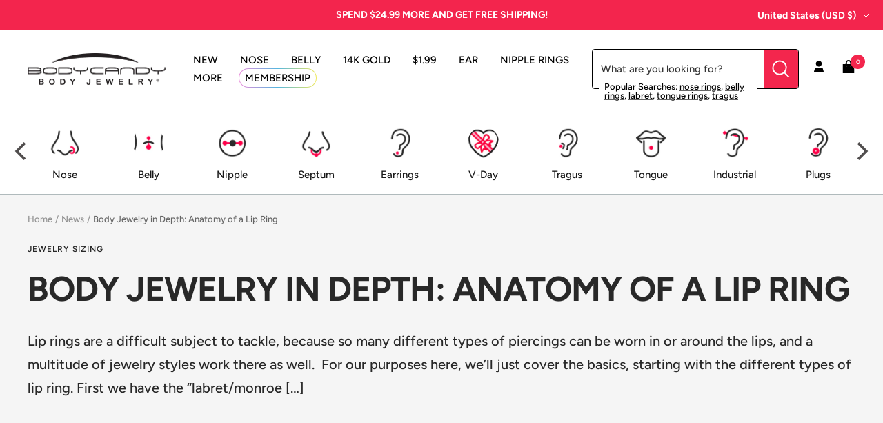

--- FILE ---
content_type: text/html; charset=utf-8
request_url: https://www.bodycandy.com/blogs/news/body-jewelry-in-depth-anatomy-of-a-lip-ring
body_size: 56613
content:
<!doctype html><html class="no-js" lang="en" dir="ltr">
  <head>
    <script type="text/javascript">
    (function(c,l,a,r,i,t,y){
        c[a]=c[a]||function(){(c[a].q=c[a].q||[]).push(arguments)};
        t=l.createElement(r);t.async=1;t.src="https://www.clarity.ms/tag/"+i;
        y=l.getElementsByTagName(r)[0];y.parentNode.insertBefore(t,y);
    })(window, document, "clarity", "script", "tkla9wvh3y");
</script>
    <meta charset="utf-8">
    <meta name="viewport" content="width=device-width, initial-scale=1.0, height=device-height, minimum-scale=1.0, maximum-scale=1.0">
    <meta name="theme-color" content="#ffffff">

    <title>Body Jewelry in Depth: Anatomy of a Lip Ring</title><meta name="description" content="Lip rings are a difficult subject to tackle, because so many different types of piercings can be worn in or around the lips, and a multitude of jewelry styles work there as well.  For our purposes here, we’ll just cover the basics, starting with the different types of lip ring. First we have the “labret/monroe ring,” o"><link rel="canonical" href="https://www.bodycandy.com/blogs/news/body-jewelry-in-depth-anatomy-of-a-lip-ring"><link rel="shortcut icon" href="//www.bodycandy.com/cdn/shop/files/BodyCandy_FavIcon_96x96.png?v=1697117804" type="image/png"><link rel="preconnect" href="https://cdn.shopify.com">
    <link rel="dns-prefetch" href="https://productreviews.shopifycdn.com">
    <link rel="dns-prefetch" href="https://www.google-analytics.com"><link rel="preconnect" href="https://fonts.shopifycdn.com" crossorigin><link rel="preload" as="style" href="//www.bodycandy.com/cdn/shop/t/191/assets/theme.css?v=159795540544347049811761861601">
    <link rel="preload" as="script" href="//www.bodycandy.com/cdn/shop/t/191/assets/vendor.js?v=32643890569905814191761861601">
    <link rel="preload" as="script" href="//www.bodycandy.com/cdn/shop/t/191/assets/theme.js?v=108193464960006695101761861601"><meta property="og:type" content="article">
  <meta property="og:title" content="Body Jewelry in Depth: Anatomy of a Lip Ring"><meta property="og:image" content="http://www.bodycandy.com/cdn/shop/files/bodycandy_1200x628_411e3692-1c17-4628-bbc2-7f7ab1a69a93.png?v=1761118971">
  <meta property="og:image:secure_url" content="https://www.bodycandy.com/cdn/shop/files/bodycandy_1200x628_411e3692-1c17-4628-bbc2-7f7ab1a69a93.png?v=1761118971">
  <meta property="og:image:width" content="1200">
  <meta property="og:image:height" content="628"><meta property="og:description" content="Lip rings are a difficult subject to tackle, because so many different types of piercings can be worn in or around the lips, and a multitude of jewelry styles work there as well.  For our purposes here, we’ll just cover the basics, starting with the different types of lip ring. First we have the “labret/monroe ring,” o"><meta property="og:url" content="https://www.bodycandy.com/blogs/news/body-jewelry-in-depth-anatomy-of-a-lip-ring">
<meta property="og:site_name" content="BodyCandy"><meta name="twitter:card" content="summary"><meta name="twitter:title" content="Body Jewelry in Depth: Anatomy of a Lip Ring">
  <meta name="twitter:description" content="Lip rings are a difficult subject to tackle, because so many different types of piercings can be worn in or around the lips, and a multitude of jewelry styles work there as well.  For our purposes here, we’ll just cover the basics, starting with the different types of lip ring. First we have the “labret/monroe […]"><meta name="twitter:image" content="https://www.bodycandy.com/cdn/shop/files/bodycandy_1200x628_411e3692-1c17-4628-bbc2-7f7ab1a69a93_1200x1200_crop_center.png?v=1761118971">
  <meta name="twitter:image:alt" content="">
    
  <script type="application/ld+json">
  {
    "@context": "https://schema.org",
    "@type": "BlogPosting",
    "mainEntityOfPage": "/blogs/news/body-jewelry-in-depth-anatomy-of-a-lip-ring",
    "articleSection": "News",
    "keywords": "Jewelry Sizing, Labret and Monroe Piercings",
    "headline": "Body Jewelry in Depth: Anatomy of a Lip Ring",
    "description": "Lip rings are a difficult subject to tackle, because so many different types of piercings can be worn in or around the lips, and a...",
    "dateCreated": "2016-09-22T20:17:48",
    "datePublished": "2014-01-21T14:43:07",
    "dateModified": "2014-01-21T14:43:07",
    "image": {
      "@type": "ImageObject",
      "url": "https://www.bodycandy.com/cdn/shop/files/bodycandy_1200x628_411e3692-1c17-4628-bbc2-7f7ab1a69a93.png?v=1761118971&width=1024",
      "image": "https://www.bodycandy.com/cdn/shop/files/bodycandy_1200x628_411e3692-1c17-4628-bbc2-7f7ab1a69a93.png?v=1761118971&width=1024",
      "name": null,
      "width": "1024",
      "height": "1024"
    },
    "author": {
      "@type": "Person",
      "name": " ",
      "givenName": null,
      "familyName": null
    },
    "publisher": {
      "@type": "Organization",
      "name": "BodyCandy"
    },
    "commentCount": 0,
    "comment": []
  }
  </script>



  <script type="application/ld+json">
  {
    "@context": "https://schema.org",
    "@type": "BreadcrumbList",
  "itemListElement": [{
      "@type": "ListItem",
      "position": 1,
      "name": "Home",
      "item": "https://www.bodycandy.com"
    },{
          "@type": "ListItem",
          "position": 2,
          "name": "News",
          "item": "https://www.bodycandy.com/blogs/news"
        }, {
          "@type": "ListItem",
          "position": 3,
          "name": "News",
          "item": "https://www.bodycandy.com/blogs/news/body-jewelry-in-depth-anatomy-of-a-lip-ring"
        }]
  }
  </script>


    <link rel="preload" href="//www.bodycandy.com/cdn/fonts/figtree/figtree_n7.2fd9bfe01586148e644724096c9d75e8c7a90e55.woff2" as="font" type="font/woff2" crossorigin><link rel="preload" href="//www.bodycandy.com/cdn/fonts/figtree/figtree_n5.3b6b7df38aa5986536945796e1f947445832047c.woff2" as="font" type="font/woff2" crossorigin><style>
  /* Typography (heading) */
  @font-face {
  font-family: Figtree;
  font-weight: 700;
  font-style: normal;
  font-display: swap;
  src: url("//www.bodycandy.com/cdn/fonts/figtree/figtree_n7.2fd9bfe01586148e644724096c9d75e8c7a90e55.woff2") format("woff2"),
       url("//www.bodycandy.com/cdn/fonts/figtree/figtree_n7.ea05de92d862f9594794ab281c4c3a67501ef5fc.woff") format("woff");
}

@font-face {
  font-family: Figtree;
  font-weight: 700;
  font-style: italic;
  font-display: swap;
  src: url("//www.bodycandy.com/cdn/fonts/figtree/figtree_i7.06add7096a6f2ab742e09ec7e498115904eda1fe.woff2") format("woff2"),
       url("//www.bodycandy.com/cdn/fonts/figtree/figtree_i7.ee584b5fcaccdbb5518c0228158941f8df81b101.woff") format("woff");
}

/* Typography (body) */
  @font-face {
  font-family: Figtree;
  font-weight: 500;
  font-style: normal;
  font-display: swap;
  src: url("//www.bodycandy.com/cdn/fonts/figtree/figtree_n5.3b6b7df38aa5986536945796e1f947445832047c.woff2") format("woff2"),
       url("//www.bodycandy.com/cdn/fonts/figtree/figtree_n5.f26bf6dcae278b0ed902605f6605fa3338e81dab.woff") format("woff");
}

@font-face {
  font-family: Figtree;
  font-weight: 500;
  font-style: italic;
  font-display: swap;
  src: url("//www.bodycandy.com/cdn/fonts/figtree/figtree_i5.969396f679a62854cf82dbf67acc5721e41351f0.woff2") format("woff2"),
       url("//www.bodycandy.com/cdn/fonts/figtree/figtree_i5.93bc1cad6c73ca9815f9777c49176dfc9d2890dd.woff") format("woff");
}

@font-face {
  font-family: Figtree;
  font-weight: 600;
  font-style: normal;
  font-display: swap;
  src: url("//www.bodycandy.com/cdn/fonts/figtree/figtree_n6.9d1ea52bb49a0a86cfd1b0383d00f83d3fcc14de.woff2") format("woff2"),
       url("//www.bodycandy.com/cdn/fonts/figtree/figtree_n6.f0fcdea525a0e47b2ae4ab645832a8e8a96d31d3.woff") format("woff");
}

@font-face {
  font-family: Figtree;
  font-weight: 600;
  font-style: italic;
  font-display: swap;
  src: url("//www.bodycandy.com/cdn/fonts/figtree/figtree_i6.702baae75738b446cfbed6ac0d60cab7b21e61ba.woff2") format("woff2"),
       url("//www.bodycandy.com/cdn/fonts/figtree/figtree_i6.6b8dc40d16c9905d29525156e284509f871ce8f9.woff") format("woff");
}

:root {--heading-color: 26, 26, 26;
    --text-color: 26, 26, 26;
    --background: 255, 255, 255;
    --secondary-background: 255, 255, 255;
    --border-color: 221, 221, 221;
    --border-color-darker: 163, 163, 163;
    --success-color: 46, 158, 123;
    --success-background: 213, 236, 229;
    --error-color: 222, 42, 42;
    --error-background: 253, 240, 240;
    --primary-button-background: 243, 37, 77;
    --primary-button-text-color: 255, 255, 255;
    --secondary-button-background: 243, 37, 77;
    --secondary-button-text-color: 255, 255, 255;
    --product-star-rating: 246, 164, 41;
    --product-on-sale-accent: 0, 0, 0;
    --product-sold-out-accent: 111, 113, 155;
    --product-custom-label-background: 64, 93, 230;
    --product-custom-label-text-color: 255, 255, 255;
    --product-custom-label-2-background: 243, 229, 182;
    --product-custom-label-2-text-color: 0, 0, 0;
    --product-low-stock-text-color: 222, 42, 42;
    --product-in-stock-text-color: 46, 158, 123;
    --loading-bar-background: 26, 26, 26;

    /* We duplicate some "base" colors as root colors, which is useful to use on drawer elements or popover without. Those should not be overridden to avoid issues */
    --root-heading-color: 26, 26, 26;
    --root-text-color: 26, 26, 26;
    --root-background: 255, 255, 255;
    --root-border-color: 221, 221, 221;
    --root-primary-button-background: 243, 37, 77;
    --root-primary-button-text-color: 255, 255, 255;

    --base-font-size: 15px;
    --heading-font-family: Figtree, sans-serif;
    --heading-font-weight: 700;
    --heading-font-style: normal;
    --heading-text-transform: uppercase;
    --text-font-family: Figtree, sans-serif;
    --text-font-weight: 500;
    --text-font-style: normal;
    --text-font-bold-weight: 600;

    /* Typography (font size) */
    --heading-xxsmall-font-size: 10px;
    --heading-xsmall-font-size: 10px;
    --heading-small-font-size: 11px;
    --heading-large-font-size: 32px;
    --heading-h1-font-size: 32px;
    --heading-h2-font-size: 28px;
    --heading-h3-font-size: 26px;
    --heading-h4-font-size: 22px;
    --heading-h5-font-size: 18px;
    --heading-h6-font-size: 16px;

    /* Control the look and feel of the theme by changing radius of various elements */
    --button-border-radius: 0px;
    --block-border-radius: 0px;
    --block-border-radius-reduced: 0px;
    --color-swatch-border-radius: 100%;

    /* Button size */
    --button-height: 48px;
    --button-small-height: 40px;

    /* Form related */
    --form-input-field-height: 48px;
    --form-input-gap: 16px;
    --form-submit-margin: 24px;

    /* Product listing related variables */
    --product-list-block-spacing: 32px;

    /* Video related */
    --play-button-background: 255, 255, 255;
    --play-button-arrow: 26, 26, 26;

    /* RTL support */
    --transform-logical-flip: 1;
    --transform-origin-start: left;
    --transform-origin-end: right;

    /* Other */
    --zoom-cursor-svg-url: url(//www.bodycandy.com/cdn/shop/t/191/assets/zoom-cursor.svg?v=41664965910122821391761861601);
    --arrow-right-svg-url: url(//www.bodycandy.com/cdn/shop/t/191/assets/arrow-right.svg?v=109008248275215666621761861601);
    --arrow-left-svg-url: url(//www.bodycandy.com/cdn/shop/t/191/assets/arrow-left.svg?v=55737791708016584051761861601);

    /* Some useful variables that we can reuse in our CSS. Some explanation are needed for some of them:
       - container-max-width-minus-gutters: represents the container max width without the edge gutters
       - container-outer-width: considering the screen width, represent all the space outside the container
       - container-outer-margin: same as container-outer-width but get set to 0 inside a container
       - container-inner-width: the effective space inside the container (minus gutters)
       - grid-column-width: represents the width of a single column of the grid
       - vertical-breather: this is a variable that defines the global "spacing" between sections, and inside the section
                            to create some "breath" and minimum spacing
     */
    --container-max-width: 1600px;
    --container-gutter: 24px;
    --container-max-width-minus-gutters: calc(var(--container-max-width) - (var(--container-gutter)) * 2);
    --container-outer-width: max(calc((100vw - var(--container-max-width-minus-gutters)) / 2), var(--container-gutter));
    --container-outer-margin: var(--container-outer-width);
    --container-inner-width: calc(100vw - var(--container-outer-width) * 2);

    --grid-column-count: 10;
    --grid-gap: 24px;
    --grid-column-width: calc((100vw - var(--container-outer-width) * 2 - var(--grid-gap) * (var(--grid-column-count) - 1)) / var(--grid-column-count));

    --vertical-breather: 28px;
    --vertical-breather-tight: 28px;

    /* Shopify related variables */
    --payment-terms-background-color: #ffffff;
  }

  @media screen and (min-width: 741px) {
    :root {
      --container-gutter: 40px;
      --grid-column-count: 20;
      --vertical-breather: 40px;
      --vertical-breather-tight: 40px;

      /* Typography (font size) */
      --heading-xsmall-font-size: 11px;
      --heading-small-font-size: 12px;
      --heading-large-font-size: 48px;
      --heading-h1-font-size: 48px;
      --heading-h2-font-size: 36px;
      --heading-h3-font-size: 30px;
      --heading-h4-font-size: 22px;
      --heading-h5-font-size: 18px;
      --heading-h6-font-size: 16px;

      /* Form related */
      --form-input-field-height: 52px;
      --form-submit-margin: 32px;

      /* Button size */
      --button-height: 52px;
      --button-small-height: 44px;
    }
  }

  @media screen and (min-width: 1200px) {
    :root {
      --vertical-breather: 48px;
      --vertical-breather-tight: 48px;
      --product-list-block-spacing: 48px;

      /* Typography */
      --heading-large-font-size: 58px;
      --heading-h1-font-size: 50px;
      --heading-h2-font-size: 40px;
      --heading-h3-font-size: 32px;
      --heading-h4-font-size: 26px;
      --heading-h5-font-size: 22px;
      --heading-h6-font-size: 16px;
    }
  }

  @media screen and (min-width: 1600px) {
    :root {
      --vertical-breather: 48px;
      --vertical-breather-tight: 48px;
    }
  }
</style>

    <script>
  // This allows to expose several variables to the global scope, to be used in scripts
  window.themeVariables = {
    settings: {
      direction: "ltr",
      pageType: "article",
      cartCount: 0,
      moneyFormat: "\u003cspan class=money\u003e${{amount}}\u003c\/span\u003e",
      moneyWithCurrencyFormat: "\u003cspan class=money\u003e${{amount}} USD\u003c\/span\u003e",
      showVendor: false,
      discountMode: "saving",
      currencyCodeEnabled: false,
      cartType: "drawer",
      cartCurrency: "USD",
      mobileZoomFactor: 2.5
    },

    routes: {
      host: "www.bodycandy.com",
      rootUrl: "\/",
      rootUrlWithoutSlash: '',
      cartUrl: "\/cart",
      cartAddUrl: "\/cart\/add",
      cartChangeUrl: "\/cart\/change",
      searchUrl: "\/search",
      predictiveSearchUrl: "\/search\/suggest",
      productRecommendationsUrl: "\/recommendations\/products"
    },

    strings: {
      accessibilityDelete: "Delete",
      accessibilityClose: "Close",
      collectionSoldOut: "Sold out",
      collectionDiscount: "Save @savings@",
      productSalePrice: "Sale price",
      productRegularPrice: "Regular price",
      productFormUnavailable: "Unavailable",
      productFormSoldOut: "Sold out",
      productFormPreOrder: "Pre-order",
      productFormAddToCart: "Add to cart",
      searchNoResults: "No results could be found.",
      searchNewSearch: "New search",
      searchProducts: "Products",
      searchArticles: "Journal",
      searchPages: "Pages",
      searchCollections: "Collections",
      cartViewCart: "View cart",
      cartItemAdded: "Item added to your cart!",
      cartItemAddedShort: "Added to your cart!",
      cartAddOrderNote: "Add order note",
      cartEditOrderNote: "Edit order note",
      shippingEstimatorNoResults: "Sorry, we do not ship to your address.",
      shippingEstimatorOneResult: "There is one shipping rate for your address:",
      shippingEstimatorMultipleResults: "There are several shipping rates for your address:",
      shippingEstimatorError: "One or more error occurred while retrieving shipping rates:"
    },

    libs: {
      flickity: "\/\/www.bodycandy.com\/cdn\/shop\/t\/191\/assets\/flickity.js?v=176646718982628074891761861601",
      photoswipe: "\/\/www.bodycandy.com\/cdn\/shop\/t\/191\/assets\/photoswipe.js?v=132268647426145925301761861601",
      qrCode: "\/\/www.bodycandy.com\/cdn\/shopifycloud\/storefront\/assets\/themes_support\/vendor\/qrcode-3f2b403b.js"
    },

    breakpoints: {
      phone: 'screen and (max-width: 740px)',
      tablet: 'screen and (min-width: 741px) and (max-width: 999px)',
      tabletAndUp: 'screen and (min-width: 741px)',
      pocket: 'screen and (max-width: 999px)',
      lap: 'screen and (min-width: 1000px) and (max-width: 1199px)',
      lapAndUp: 'screen and (min-width: 1000px)',
      desktop: 'screen and (min-width: 1200px)',
      wide: 'screen and (min-width: 1400px)'
    }
  };

  window.addEventListener('pageshow', async () => {
    const cartContent = await (await fetch(`${window.themeVariables.routes.cartUrl}.js`, {cache: 'reload'})).json();
    document.documentElement.dispatchEvent(new CustomEvent('cart:refresh', {detail: {cart: cartContent}}));
  });

  if ('noModule' in HTMLScriptElement.prototype) {
    // Old browsers (like IE) that does not support module will be considered as if not executing JS at all
    document.documentElement.className = document.documentElement.className.replace('no-js', 'js');

    requestAnimationFrame(() => {
      const viewportHeight = (window.visualViewport ? window.visualViewport.height : document.documentElement.clientHeight);
      document.documentElement.style.setProperty('--window-height',viewportHeight + 'px');
    });
  }</script>

    <link rel="stylesheet" href="//www.bodycandy.com/cdn/shop/t/191/assets/theme.css?v=159795540544347049811761861601">
    <link rel="stylesheet" href="//www.bodycandy.com/cdn/shop/t/191/assets/custom.css?v=113269879100576502311761861601">

    <script src="//www.bodycandy.com/cdn/shop/t/191/assets/vendor.js?v=32643890569905814191761861601" defer></script>
    <script src="//www.bodycandy.com/cdn/shop/t/191/assets/theme.js?v=108193464960006695101761861601" defer></script>
    <script src="//www.bodycandy.com/cdn/shop/t/191/assets/custom.js?v=132541820895035874751761861601" defer></script><script>!function(){window.ZipifyPages=window.ZipifyPages||{},window.ZipifyPages.analytics={},window.ZipifyPages.currency="USD",window.ZipifyPages.shopDomain="bodycandy-2.myshopify.com",window.ZipifyPages.moneyFormat="\u003cspan class=money\u003e${{amount}}\u003c\/span\u003e",window.ZipifyPages.shopifyOptionsSelector=false,window.ZipifyPages.unitPriceEnabled=false,window.ZipifyPages.alternativeAnalyticsLoading=true,window.ZipifyPages.integrations="".split(","),window.ZipifyPages.crmUrl="https://crms.zipify.com",window.ZipifyPages.isPagesEntity=false,window.ZipifyPages.translations={soldOut:"Sold Out",unavailable:"Unavailable"},window.ZipifyPages.routes={root:"\/",cart:{index:"\/cart",add:"\/cart\/add",change:"\/cart\/change",clear:"\/cart\/clear",update:"\/cart\/update"}};window.ZipifyPages.eventsSubscriptions=[],window.ZipifyPages.on=function(i,a){window.ZipifyPages.eventsSubscriptions.push([i,a])}}();</script><script>(() => {
(()=>{class g{constructor(t={}){this.defaultConfig={sectionIds:[],rootMargin:"0px",onSectionViewed:()=>{},onSectionInteracted:()=>{},minViewTime:500,minVisiblePercentage:30,interactiveSelector:'a, button, input, select, textarea, [role="button"], [tabindex]:not([tabindex="-1"])'},this.config={...this.defaultConfig,...t},this.viewedSections=new Set,this.observer=null,this.viewTimers=new Map,this.init()}init(){document.readyState==="loading"?document.addEventListener("DOMContentLoaded",this.setup.bind(this)):this.setup()}setup(){this.setupObserver(),this.setupGlobalClickTracking()}setupObserver(){const t={root:null,rootMargin:this.config.rootMargin,threshold:[0,.1,.2,.3,.4,.5,.6,.7,.8,.9,1]};this.observer=new IntersectionObserver(e=>{e.forEach(i=>{this.calculateVisibility(i)?this.handleSectionVisible(i.target):this.handleSectionHidden(i.target)})},t),this.config.sectionIds.forEach(e=>{const i=document.getElementById(e);i&&this.observer.observe(i)})}calculateVisibility(t){const e=window.innerHeight,i=window.innerWidth,n=e*i,o=t.boundingClientRect,s=Math.max(0,o.top),c=Math.min(e,o.bottom),d=Math.max(0,o.left),a=Math.min(i,o.right),r=Math.max(0,c-s),l=Math.max(0,a-d)*r,m=n>0?l/n*100:0,h=o.width*o.height,p=h>0?l/h*100:0,S=m>=this.config.minVisiblePercentage,b=p>=80;return S||b}isSectionViewed(t){return this.viewedSections.has(Number(t))}setupGlobalClickTracking(){document.addEventListener("click",t=>{const e=this.findParentTrackedSection(t.target);if(e){const i=this.findInteractiveElement(t.target,e.el);i&&(this.isSectionViewed(e.id)||this.trackSectionView(e.id),this.trackSectionInteract(e.id,i,t))}})}findParentTrackedSection(t){let e=t;for(;e&&e!==document.body;){const i=e.id||e.dataset.zpSectionId,n=i?parseInt(i,10):null;if(n&&!isNaN(n)&&this.config.sectionIds.includes(n))return{el:e,id:n};e=e.parentElement}return null}findInteractiveElement(t,e){let i=t;for(;i&&i!==e;){if(i.matches(this.config.interactiveSelector))return i;i=i.parentElement}return null}trackSectionView(t){this.viewedSections.add(Number(t)),this.config.onSectionViewed(t)}trackSectionInteract(t,e,i){this.config.onSectionInteracted(t,e,i)}handleSectionVisible(t){const e=t.id,i=setTimeout(()=>{this.isSectionViewed(e)||this.trackSectionView(e)},this.config.minViewTime);this.viewTimers.set(e,i)}handleSectionHidden(t){const e=t.id;this.viewTimers.has(e)&&(clearTimeout(this.viewTimers.get(e)),this.viewTimers.delete(e))}addSection(t){if(!this.config.sectionIds.includes(t)){this.config.sectionIds.push(t);const e=document.getElementById(t);e&&this.observer&&this.observer.observe(e)}}}class f{constructor(){this.sectionTracker=new g({onSectionViewed:this.onSectionViewed.bind(this),onSectionInteracted:this.onSectionInteracted.bind(this)}),this.runningSplitTests=[]}getCookie(t){const e=document.cookie.match(new RegExp(`(?:^|; )${t}=([^;]*)`));return e?decodeURIComponent(e[1]):null}setCookie(t,e){let i=`${t}=${encodeURIComponent(e)}; path=/; SameSite=Lax`;location.protocol==="https:"&&(i+="; Secure");const n=new Date;n.setTime(n.getTime()+365*24*60*60*1e3),i+=`; expires=${n.toUTCString()}`,document.cookie=i}pickByWeight(t){const e=Object.entries(t).map(([o,s])=>[Number(o),s]),i=e.reduce((o,[,s])=>o+s,0);let n=Math.random()*i;for(const[o,s]of e){if(n<s)return o;n-=s}return e[e.length-1][0]}render(t){const e=t.blocks,i=t.test,n=i.id,o=`zpSectionSplitTest${n}`;let s=Number(this.getCookie(o));e.some(r=>r.id===s)||(s=this.pickByWeight(i.distribution),this.setCookie(o,s));const c=e.find(r=>r.id===s),d=`sectionSplitTest${c.id}`,a=document.querySelector(`template[data-id="${d}"]`);if(!a){console.error(`Template for split test ${c.id} not found`);return}document.currentScript.parentNode.insertBefore(a.content.cloneNode(!0),document.currentScript),this.runningSplitTests.push({id:n,block:c,templateId:d}),this.initTrackingForSection(c.id)}findSplitTestForSection(t){return this.runningSplitTests.find(e=>e.block.id===Number(t))}initTrackingForSection(t){this.sectionTracker.addSection(t)}onSectionViewed(t){this.trackEvent({sectionId:t,event:"zp_section_viewed"})}onSectionInteracted(t){this.trackEvent({sectionId:t,event:"zp_section_clicked"})}trackEvent({event:t,sectionId:e,payload:i={}}){const n=this.findSplitTestForSection(e);n&&window.Shopify.analytics.publish(t,{...i,sectionId:e,splitTestHash:n.id})}}window.ZipifyPages??={};window.ZipifyPages.SectionSplitTest=new f;})();

})()</script><script>window.performance && window.performance.mark && window.performance.mark('shopify.content_for_header.start');</script><meta id="shopify-digital-wallet" name="shopify-digital-wallet" content="/12591581/digital_wallets/dialog">
<meta name="shopify-checkout-api-token" content="fb10e82529f2e080b5f4c1ebfb1ec21c">
<meta id="in-context-paypal-metadata" data-shop-id="12591581" data-venmo-supported="true" data-environment="production" data-locale="en_US" data-paypal-v4="true" data-currency="USD">
<link rel="alternate" type="application/atom+xml" title="Feed" href="/blogs/news.atom" />
<link rel="alternate" hreflang="x-default" href="https://www.bodycandy.com/blogs/news/body-jewelry-in-depth-anatomy-of-a-lip-ring">
<link rel="alternate" hreflang="en-US" href="https://www.bodycandy.com/blogs/news/body-jewelry-in-depth-anatomy-of-a-lip-ring">
<link rel="alternate" hreflang="es-US" href="https://www.bodycandy.com/es/blogs/news/body-jewelry-in-depth-anatomy-of-a-lip-ring">
<script async="async" src="/checkouts/internal/preloads.js?locale=en-US"></script>
<link rel="preconnect" href="https://shop.app" crossorigin="anonymous">
<script async="async" src="https://shop.app/checkouts/internal/preloads.js?locale=en-US&shop_id=12591581" crossorigin="anonymous"></script>
<script id="apple-pay-shop-capabilities" type="application/json">{"shopId":12591581,"countryCode":"US","currencyCode":"USD","merchantCapabilities":["supports3DS"],"merchantId":"gid:\/\/shopify\/Shop\/12591581","merchantName":"BodyCandy","requiredBillingContactFields":["postalAddress","email"],"requiredShippingContactFields":["postalAddress","email"],"shippingType":"shipping","supportedNetworks":["visa","masterCard","amex","discover","elo","jcb"],"total":{"type":"pending","label":"BodyCandy","amount":"1.00"},"shopifyPaymentsEnabled":true,"supportsSubscriptions":true}</script>
<script id="shopify-features" type="application/json">{"accessToken":"fb10e82529f2e080b5f4c1ebfb1ec21c","betas":["rich-media-storefront-analytics"],"domain":"www.bodycandy.com","predictiveSearch":true,"shopId":12591581,"locale":"en"}</script>
<script>var Shopify = Shopify || {};
Shopify.shop = "bodycandy-2.myshopify.com";
Shopify.locale = "en";
Shopify.currency = {"active":"USD","rate":"1.0"};
Shopify.country = "US";
Shopify.theme = {"name":"[Inveterate] SEO restructuring (heading tags)","id":140352290890,"schema_name":"Focal","schema_version":"10.1.3","theme_store_id":null,"role":"main"};
Shopify.theme.handle = "null";
Shopify.theme.style = {"id":null,"handle":null};
Shopify.cdnHost = "www.bodycandy.com/cdn";
Shopify.routes = Shopify.routes || {};
Shopify.routes.root = "/";</script>
<script type="module">!function(o){(o.Shopify=o.Shopify||{}).modules=!0}(window);</script>
<script>!function(o){function n(){var o=[];function n(){o.push(Array.prototype.slice.apply(arguments))}return n.q=o,n}var t=o.Shopify=o.Shopify||{};t.loadFeatures=n(),t.autoloadFeatures=n()}(window);</script>
<script>
  window.ShopifyPay = window.ShopifyPay || {};
  window.ShopifyPay.apiHost = "shop.app\/pay";
  window.ShopifyPay.redirectState = null;
</script>
<script id="shop-js-analytics" type="application/json">{"pageType":"article"}</script>
<script defer="defer" async type="module" src="//www.bodycandy.com/cdn/shopifycloud/shop-js/modules/v2/client.init-shop-cart-sync_BdyHc3Nr.en.esm.js"></script>
<script defer="defer" async type="module" src="//www.bodycandy.com/cdn/shopifycloud/shop-js/modules/v2/chunk.common_Daul8nwZ.esm.js"></script>
<script type="module">
  await import("//www.bodycandy.com/cdn/shopifycloud/shop-js/modules/v2/client.init-shop-cart-sync_BdyHc3Nr.en.esm.js");
await import("//www.bodycandy.com/cdn/shopifycloud/shop-js/modules/v2/chunk.common_Daul8nwZ.esm.js");

  window.Shopify.SignInWithShop?.initShopCartSync?.({"fedCMEnabled":true,"windoidEnabled":true});

</script>
<script>
  window.Shopify = window.Shopify || {};
  if (!window.Shopify.featureAssets) window.Shopify.featureAssets = {};
  window.Shopify.featureAssets['shop-js'] = {"shop-cart-sync":["modules/v2/client.shop-cart-sync_QYOiDySF.en.esm.js","modules/v2/chunk.common_Daul8nwZ.esm.js"],"init-fed-cm":["modules/v2/client.init-fed-cm_DchLp9rc.en.esm.js","modules/v2/chunk.common_Daul8nwZ.esm.js"],"shop-button":["modules/v2/client.shop-button_OV7bAJc5.en.esm.js","modules/v2/chunk.common_Daul8nwZ.esm.js"],"init-windoid":["modules/v2/client.init-windoid_DwxFKQ8e.en.esm.js","modules/v2/chunk.common_Daul8nwZ.esm.js"],"shop-cash-offers":["modules/v2/client.shop-cash-offers_DWtL6Bq3.en.esm.js","modules/v2/chunk.common_Daul8nwZ.esm.js","modules/v2/chunk.modal_CQq8HTM6.esm.js"],"shop-toast-manager":["modules/v2/client.shop-toast-manager_CX9r1SjA.en.esm.js","modules/v2/chunk.common_Daul8nwZ.esm.js"],"init-shop-email-lookup-coordinator":["modules/v2/client.init-shop-email-lookup-coordinator_UhKnw74l.en.esm.js","modules/v2/chunk.common_Daul8nwZ.esm.js"],"pay-button":["modules/v2/client.pay-button_DzxNnLDY.en.esm.js","modules/v2/chunk.common_Daul8nwZ.esm.js"],"avatar":["modules/v2/client.avatar_BTnouDA3.en.esm.js"],"init-shop-cart-sync":["modules/v2/client.init-shop-cart-sync_BdyHc3Nr.en.esm.js","modules/v2/chunk.common_Daul8nwZ.esm.js"],"shop-login-button":["modules/v2/client.shop-login-button_D8B466_1.en.esm.js","modules/v2/chunk.common_Daul8nwZ.esm.js","modules/v2/chunk.modal_CQq8HTM6.esm.js"],"init-customer-accounts-sign-up":["modules/v2/client.init-customer-accounts-sign-up_C8fpPm4i.en.esm.js","modules/v2/client.shop-login-button_D8B466_1.en.esm.js","modules/v2/chunk.common_Daul8nwZ.esm.js","modules/v2/chunk.modal_CQq8HTM6.esm.js"],"init-shop-for-new-customer-accounts":["modules/v2/client.init-shop-for-new-customer-accounts_CVTO0Ztu.en.esm.js","modules/v2/client.shop-login-button_D8B466_1.en.esm.js","modules/v2/chunk.common_Daul8nwZ.esm.js","modules/v2/chunk.modal_CQq8HTM6.esm.js"],"init-customer-accounts":["modules/v2/client.init-customer-accounts_dRgKMfrE.en.esm.js","modules/v2/client.shop-login-button_D8B466_1.en.esm.js","modules/v2/chunk.common_Daul8nwZ.esm.js","modules/v2/chunk.modal_CQq8HTM6.esm.js"],"shop-follow-button":["modules/v2/client.shop-follow-button_CkZpjEct.en.esm.js","modules/v2/chunk.common_Daul8nwZ.esm.js","modules/v2/chunk.modal_CQq8HTM6.esm.js"],"lead-capture":["modules/v2/client.lead-capture_BntHBhfp.en.esm.js","modules/v2/chunk.common_Daul8nwZ.esm.js","modules/v2/chunk.modal_CQq8HTM6.esm.js"],"checkout-modal":["modules/v2/client.checkout-modal_CfxcYbTm.en.esm.js","modules/v2/chunk.common_Daul8nwZ.esm.js","modules/v2/chunk.modal_CQq8HTM6.esm.js"],"shop-login":["modules/v2/client.shop-login_Da4GZ2H6.en.esm.js","modules/v2/chunk.common_Daul8nwZ.esm.js","modules/v2/chunk.modal_CQq8HTM6.esm.js"],"payment-terms":["modules/v2/client.payment-terms_MV4M3zvL.en.esm.js","modules/v2/chunk.common_Daul8nwZ.esm.js","modules/v2/chunk.modal_CQq8HTM6.esm.js"]};
</script>
<script>(function() {
  var isLoaded = false;
  function asyncLoad() {
    if (isLoaded) return;
    isLoaded = true;
    var urls = ["https:\/\/app.swellrewards.com\/loader\/k0L0W2IihKanGL-go-0TvA.js?shop=bodycandy-2.myshopify.com","https:\/\/shopify-init.blackcrow.ai\/js\/core\/bodycandy-2.js?shopify_app_version=1.0.160\u0026shop=bodycandy-2.myshopify.com","https:\/\/assets.tapcart.com\/__tc-ck-loader\/index.js?appId=8Fyou6AG9Z\u0026environment=production\u0026shop=bodycandy-2.myshopify.com","https:\/\/cdn.tapcart.com\/webbridge-sdk\/webbridge.umd.js?shop=bodycandy-2.myshopify.com","https:\/\/intg.snapchat.com\/shopify\/shopify-scevent-init.js?id=40df62ab-6f3b-4933-9301-486f62529688\u0026shop=bodycandy-2.myshopify.com","https:\/\/cdn.rebuyengine.com\/onsite\/js\/rebuy.js?shop=bodycandy-2.myshopify.com","https:\/\/sdk.postscript.io\/sdk-script-loader.bundle.js?shopId=2989\u0026shop=bodycandy-2.myshopify.com","https:\/\/shopify-extension.getredo.com\/main.js?widget_id=4egqzm6yy4ss4wc\u0026shop=bodycandy-2.myshopify.com","https:\/\/cdn.customily.com\/shopify\/static\/customily.shopify.script.js?shop=bodycandy-2.myshopify.com"];
    for (var i = 0; i < urls.length; i++) {
      var s = document.createElement('script');
      s.type = 'text/javascript';
      s.async = true;
      s.src = urls[i];
      var x = document.getElementsByTagName('script')[0];
      x.parentNode.insertBefore(s, x);
    }
  };
  if(window.attachEvent) {
    window.attachEvent('onload', asyncLoad);
  } else {
    window.addEventListener('load', asyncLoad, false);
  }
})();</script>
<script id="__st">var __st={"a":12591581,"offset":-18000,"reqid":"7c6c6b7b-8ed0-4189-b77c-efcd40c03238-1768966149","pageurl":"www.bodycandy.com\/blogs\/news\/body-jewelry-in-depth-anatomy-of-a-lip-ring","s":"articles-213292742","u":"cd22114be9ce","p":"article","rtyp":"article","rid":213292742};</script>
<script>window.ShopifyPaypalV4VisibilityTracking = true;</script>
<script id="captcha-bootstrap">!function(){'use strict';const t='contact',e='account',n='new_comment',o=[[t,t],['blogs',n],['comments',n],[t,'customer']],c=[[e,'customer_login'],[e,'guest_login'],[e,'recover_customer_password'],[e,'create_customer']],r=t=>t.map((([t,e])=>`form[action*='/${t}']:not([data-nocaptcha='true']) input[name='form_type'][value='${e}']`)).join(','),a=t=>()=>t?[...document.querySelectorAll(t)].map((t=>t.form)):[];function s(){const t=[...o],e=r(t);return a(e)}const i='password',u='form_key',d=['recaptcha-v3-token','g-recaptcha-response','h-captcha-response',i],f=()=>{try{return window.sessionStorage}catch{return}},m='__shopify_v',_=t=>t.elements[u];function p(t,e,n=!1){try{const o=window.sessionStorage,c=JSON.parse(o.getItem(e)),{data:r}=function(t){const{data:e,action:n}=t;return t[m]||n?{data:e,action:n}:{data:t,action:n}}(c);for(const[e,n]of Object.entries(r))t.elements[e]&&(t.elements[e].value=n);n&&o.removeItem(e)}catch(o){console.error('form repopulation failed',{error:o})}}const l='form_type',E='cptcha';function T(t){t.dataset[E]=!0}const w=window,h=w.document,L='Shopify',v='ce_forms',y='captcha';let A=!1;((t,e)=>{const n=(g='f06e6c50-85a8-45c8-87d0-21a2b65856fe',I='https://cdn.shopify.com/shopifycloud/storefront-forms-hcaptcha/ce_storefront_forms_captcha_hcaptcha.v1.5.2.iife.js',D={infoText:'Protected by hCaptcha',privacyText:'Privacy',termsText:'Terms'},(t,e,n)=>{const o=w[L][v],c=o.bindForm;if(c)return c(t,g,e,D).then(n);var r;o.q.push([[t,g,e,D],n]),r=I,A||(h.body.append(Object.assign(h.createElement('script'),{id:'captcha-provider',async:!0,src:r})),A=!0)});var g,I,D;w[L]=w[L]||{},w[L][v]=w[L][v]||{},w[L][v].q=[],w[L][y]=w[L][y]||{},w[L][y].protect=function(t,e){n(t,void 0,e),T(t)},Object.freeze(w[L][y]),function(t,e,n,w,h,L){const[v,y,A,g]=function(t,e,n){const i=e?o:[],u=t?c:[],d=[...i,...u],f=r(d),m=r(i),_=r(d.filter((([t,e])=>n.includes(e))));return[a(f),a(m),a(_),s()]}(w,h,L),I=t=>{const e=t.target;return e instanceof HTMLFormElement?e:e&&e.form},D=t=>v().includes(t);t.addEventListener('submit',(t=>{const e=I(t);if(!e)return;const n=D(e)&&!e.dataset.hcaptchaBound&&!e.dataset.recaptchaBound,o=_(e),c=g().includes(e)&&(!o||!o.value);(n||c)&&t.preventDefault(),c&&!n&&(function(t){try{if(!f())return;!function(t){const e=f();if(!e)return;const n=_(t);if(!n)return;const o=n.value;o&&e.removeItem(o)}(t);const e=Array.from(Array(32),(()=>Math.random().toString(36)[2])).join('');!function(t,e){_(t)||t.append(Object.assign(document.createElement('input'),{type:'hidden',name:u})),t.elements[u].value=e}(t,e),function(t,e){const n=f();if(!n)return;const o=[...t.querySelectorAll(`input[type='${i}']`)].map((({name:t})=>t)),c=[...d,...o],r={};for(const[a,s]of new FormData(t).entries())c.includes(a)||(r[a]=s);n.setItem(e,JSON.stringify({[m]:1,action:t.action,data:r}))}(t,e)}catch(e){console.error('failed to persist form',e)}}(e),e.submit())}));const S=(t,e)=>{t&&!t.dataset[E]&&(n(t,e.some((e=>e===t))),T(t))};for(const o of['focusin','change'])t.addEventListener(o,(t=>{const e=I(t);D(e)&&S(e,y())}));const B=e.get('form_key'),M=e.get(l),P=B&&M;t.addEventListener('DOMContentLoaded',(()=>{const t=y();if(P)for(const e of t)e.elements[l].value===M&&p(e,B);[...new Set([...A(),...v().filter((t=>'true'===t.dataset.shopifyCaptcha))])].forEach((e=>S(e,t)))}))}(h,new URLSearchParams(w.location.search),n,t,e,['guest_login'])})(!0,!0)}();</script>
<script integrity="sha256-4kQ18oKyAcykRKYeNunJcIwy7WH5gtpwJnB7kiuLZ1E=" data-source-attribution="shopify.loadfeatures" defer="defer" src="//www.bodycandy.com/cdn/shopifycloud/storefront/assets/storefront/load_feature-a0a9edcb.js" crossorigin="anonymous"></script>
<script crossorigin="anonymous" defer="defer" src="//www.bodycandy.com/cdn/shopifycloud/storefront/assets/shopify_pay/storefront-65b4c6d7.js?v=20250812"></script>
<script data-source-attribution="shopify.dynamic_checkout.dynamic.init">var Shopify=Shopify||{};Shopify.PaymentButton=Shopify.PaymentButton||{isStorefrontPortableWallets:!0,init:function(){window.Shopify.PaymentButton.init=function(){};var t=document.createElement("script");t.src="https://www.bodycandy.com/cdn/shopifycloud/portable-wallets/latest/portable-wallets.en.js",t.type="module",document.head.appendChild(t)}};
</script>
<script data-source-attribution="shopify.dynamic_checkout.buyer_consent">
  function portableWalletsHideBuyerConsent(e){var t=document.getElementById("shopify-buyer-consent"),n=document.getElementById("shopify-subscription-policy-button");t&&n&&(t.classList.add("hidden"),t.setAttribute("aria-hidden","true"),n.removeEventListener("click",e))}function portableWalletsShowBuyerConsent(e){var t=document.getElementById("shopify-buyer-consent"),n=document.getElementById("shopify-subscription-policy-button");t&&n&&(t.classList.remove("hidden"),t.removeAttribute("aria-hidden"),n.addEventListener("click",e))}window.Shopify?.PaymentButton&&(window.Shopify.PaymentButton.hideBuyerConsent=portableWalletsHideBuyerConsent,window.Shopify.PaymentButton.showBuyerConsent=portableWalletsShowBuyerConsent);
</script>
<script data-source-attribution="shopify.dynamic_checkout.cart.bootstrap">document.addEventListener("DOMContentLoaded",(function(){function t(){return document.querySelector("shopify-accelerated-checkout-cart, shopify-accelerated-checkout")}if(t())Shopify.PaymentButton.init();else{new MutationObserver((function(e,n){t()&&(Shopify.PaymentButton.init(),n.disconnect())})).observe(document.body,{childList:!0,subtree:!0})}}));
</script>
<script id='scb4127' type='text/javascript' async='' src='https://www.bodycandy.com/cdn/shopifycloud/privacy-banner/storefront-banner.js'></script><link id="shopify-accelerated-checkout-styles" rel="stylesheet" media="screen" href="https://www.bodycandy.com/cdn/shopifycloud/portable-wallets/latest/accelerated-checkout-backwards-compat.css" crossorigin="anonymous">
<style id="shopify-accelerated-checkout-cart">
        #shopify-buyer-consent {
  margin-top: 1em;
  display: inline-block;
  width: 100%;
}

#shopify-buyer-consent.hidden {
  display: none;
}

#shopify-subscription-policy-button {
  background: none;
  border: none;
  padding: 0;
  text-decoration: underline;
  font-size: inherit;
  cursor: pointer;
}

#shopify-subscription-policy-button::before {
  box-shadow: none;
}

      </style>

<script>window.performance && window.performance.mark && window.performance.mark('shopify.content_for_header.end');</script>

    
    	



<script src="https://snapui.searchspring.io/1wykyk/bundle.js" id="searchspring-context" defer>
	
		template = "article";
	
	format = "<span class=money>${{amount}}</span>";

</script>
<style>
  .product-facet .product-facet__aside {
      padding: 0;
      border: 0;
      border-radius: 0;
      background-color: transparent;
  }
</style>
    

    
    <script>
    /* >> TriplePixel :: start*/
    window.TriplePixelData={TripleName:"bodycandy-2.myshopify.com",ver:"2.11",plat:"SHOPIFY",isHeadless:false},function(W,H,A,L,E,_,B,N){function O(U,T,P,H,R){void 0===R&&(R=!1),H=new XMLHttpRequest,P?(H.open("POST",U,!0),H.setRequestHeader("Content-Type","application/json")):H.open("GET",U,!0),H.send(JSON.stringify(P||{})),H.onreadystatechange=function(){4===H.readyState&&200===H.status?(R=H.responseText,U.includes(".txt")?eval(R):P||(N[B]=R)):(299<H.status||H.status<200)&&T&&!R&&(R=!0,O(U,T-1))}}if(N=window,!N[H+"sn"]){N[H+"sn"]=1,L=function(){return Date.now().toString(36)+"_"+Math.random().toString(36)};try{A.setItem(H,1+(0|A.getItem(H)||0)),(E=JSON.parse(A.getItem(H+"U")||"[]")).push({u:location.href,r:document.referrer,t:Date.now(),id:L()}),A.setItem(H+"U",JSON.stringify(E))}catch(e){}var i,m,p;A.getItem('"!nC`')||(_=A,A=N,A[H]||(E=A[H]=function(t,e,a){return void 0===a&&(a=[]),"State"==t?E.s:(W=L(),(E._q=E._q||[]).push([W,t,e].concat(a)),W)},E.s="Installed",E._q=[],E.ch=W,B="configSecurityConfModel",N[B]=1,O("https://conf.config-security.com/model",5),i=L(),m=A[atob("c2NyZWVu")],_.setItem("di_pmt_wt",i),p={id:i,action:"profile",avatar:_.getItem("auth-security_rand_salt_"),time:m[atob("d2lkdGg=")]+":"+m[atob("aGVpZ2h0")],host:A.TriplePixelData.TripleName,plat:A.TriplePixelData.plat,url:window.location.href,ref:document.referrer,ver:A.TriplePixelData.ver},O("https://api.config-security.com/event",5,p),O("https://whale.camera/live/dot.txt",5)))}}("","TriplePixel",localStorage);
    /* << TriplePixel :: end*/
    </script>
    
    <!-- Midas.Digital - eCommerce Data Layer - START -->

<script>
  document.addEventListener('DOMContentLoaded', () => {
  const mdCurrency = "USD";

  function moneyStringToNumber(moneyString) {
      return Number(moneyString.replace(/[^0-9-]+/g,"")) / 100.0;
  }

  console.log("current template", 'article');// PRODUCT PAGE



// COLLECTION


// ADD TO CART

window.dataLayer = window.dataLayer || [];
async function addedToCart() {
  const cart = await fetch(window.Shopify.routes.root + "cart.js").then(resp => resp.json());
  console.log("cart", cart);
  window.dataLayer.push({
      'event': 'add_to_cart',
      'ecomm_page_type': 'article',
      'user': {
          'type': '{USERTYPE}'
      },
      'currency': mdCurrency,
      'value': cart.total_price / 100,
      'items':
          cart.items.map((item, index) => {
              return {
                  'item_parent_id': item.product_id,
                  'item_name': item.product_title,
                  'index': index,
                  'item_brand': item.vendor,'item_category': item.product_type,
                  'item_id': item.variant_id,
                  'sku': item.sku,
                  'price': item.final_price / 100,
                  'quantity': item.quantity
              }
          })
  });
}
// call addedToCart when the add to cart button is clicked



(function () {
  var d = XMLHttpRequest.prototype.send;
  XMLHttpRequest.prototype.send = function () {
      this.addEventListener("load", function (event) {
          if (event.target._url === "/cart/add" || event.target._url === "/cart/add.js") {
              addedToCart();
          }
      });
      return d.apply(this, arguments);
  }
  const mdOldFetch = window.fetch;


  fetch = (url, options) => {

      console.log("Fetch", url, options);

      if (url === "/cart/add" || url === "/cart/add.js") {
          return new Promise((resolve, reject) => {
              const res = mdOldFetch(url, options);
              res.then(() => {
                  addedToCart();
              });
              resolve(res);
          });
      }
      return mdOldFetch(url, options);
  }
})();


// SITE SEARCH
  window.dataLayer = window.dataLayer || [];

  const MONKEYS_SEARCH_QUERY_PARAM = "q";
  if (new URLSearchParams(window.location.search).has(MONKEYS_SEARCH_QUERY_PARAM)) {
      window.dataLayer.push({
          'event': 'site_search',
          'search_term': new URLSearchParams(window.location.search).get(MONKEYS_SEARCH_QUERY_PARAM)
      });
  }

// NEWSLETTER SUBSCRIBE
window.dataLayer = window.dataLayer || [];

window.addEventListener("load", () => {

const MONKEYS_SUBSCRIBE_BUTTON_TEXTS = [
  "Abonnieren",
  "senden",
  "eintragen",
  "subscribe",
]
.map(text => text.toLowerCase());

// search for buttons including that text
const subscribeButtons = [...document.querySelectorAll("button, input[type='submit'], input[type='button']")]
  .filter(button => {
      return MONKEYS_SUBSCRIBE_BUTTON_TEXTS.includes(button.innerText.toLowerCase()) || MONKEYS_SUBSCRIBE_BUTTON_TEXTS.includes(button.innerHTML.toLowerCase()) || MONKEYS_SUBSCRIBE_BUTTON_TEXTS.includes(button.value.toLowerCase());
  });

// add click event listener to each button
subscribeButtons.forEach(button => {
  button.addEventListener("click", () => {
      console.debug("Click");
      window.dataLayer.push({
          'event': 'newsletter_subscribe'
      });
  });
});

});
}); // end DOMContentLoaded
</script>

    
    <!-- Begin BlackCrow Script Tag: DO NOT MODIFY! -->
    <script type="text/javascript" async src="https://shopify-init.blackcrow.ai/js/core/bodycandy-2.js?shopify_app_version=1.0.214&shop=bodycandy-2.myshopify.com"></script>
    <!-- End BlackCrow Script Tag -->
    
    <!-- Navidium script --><style>
    [data-handle*='navidium']{
    display: none !important;
    }
    </style>
    <!-- End Navidium script -->
    
    <!-- Tapcart script -->
    <script src="https://cdn.tapcart.com/webbridge-sdk/webbridge.umd.js" defer></script>
    <!-- End Tapcart script -->

    <!--START Digioh Low Impact Javascript-->
    <script async type='text/javascript' src='https://www.lightboxcdn.com/vendor/cc2b61c8-760f-4634-9efd-b4394454a3af/lightbox_speed.js'></script>
    <!--END Digioh Low Impact Javascript-->


  <style>
    #inveterate-benefits-section {
        display: none !important
    }
</style>

  <!-- BEGIN app block: shopify://apps/schema-plus-for-seo/blocks/schemaplus_app_embed/0199c405-aef8-7230-87a6-aacc5fab62ed --><script src="https://cdn.shopify.com/extensions/019bdb8e-e5a7-79b7-83c6-b46920ee1f83/schemaplus-schemafiles-67/assets/loader.min.js" async></script><!-- BEGIN app snippet: articles --><script type="application/ld+json" class="schemaplus-schema">[ { "@context":"http://schema.org", "@type":"BlogPosting", "@id": "https://www.bodycandy.com/blogs/news/body-jewelry-in-depth-anatomy-of-a-lip-ring#article_sp_schemaplus",  "author": { "@type": "Person",  "name": "Lorna",  "description": null, "email": null,  "url": "https:\/\/www.bodycandy.com\/search?type=article\u0026q=Lorna" } ,  "creator": { "@type": "Person",  "name": "Lorna",  "description": null, "email": null,  "url": "https:\/\/www.bodycandy.com\/search?type=article\u0026q=Lorna" } ,  "articleBody": "Lip rings are a difficult subject to tackle, because so many different types of piercings can be worn in or around the lips, and a multitude of jewelry styles work there as well.  For our purposes here, we’ll just cover the basics, starting with the different types of lip ring.\nFirst we have the “labret\/monroe ring,” or stud.  This is basically just a stud style piece of jewelry with a small decoration on one side, a post in the center, and a flat backing of some type on the other end.  The flat portion sits under the lip (inside the mouth), and the post rests inside the piercing itself, while the decorative portion is the only part that shows.  This type of jewelry is measured for length along the shaft, from the backing to the bottom of the embellishment.\n \nNext there’s the circular, most often just referred to as a “lip ring” or “lip hoop.”  There are several different types of circular jewelry that can be worn in a lip piercing, including horseshoes, segment rings, BCRs, spiral barbells, and lippy loops.  Each of these items will be measured for diameter rather then length, which is always the distance between the two inside edges at the widest part of the hoop.\n \nFinally, we’ve got the last type of jewelry worn in the lip, the small curved barbell.  This type of jewelry generally only works with certain piercings, like the jestrum (vertical medusa), the vertical labret, or the ashley (inverse vertical labret).  This item will be measured for length like a stud, but instead of measuring along the curve of the barbell, you’ll be measuring the distance straight across from the bottom of one ball or decoration to the other.\n \nOnce you’ve got the length or diameter measurement for your lip jewelry, there’s a couple more things that you’ll need to get a good fit.  First, you’ll want to know the gauge, or thickness of the item, as lip piercings can be done in more than one standard size.  Most commonly a labret, monroe, or medusa will be pierced with either a 16 or 14 gauge, and the difference can make or break the fit of certain jewelry.\n\nAfter making sure of the correct gauge and length (or diameter) of your lip ring, you’ll then need to decide what type of ball or decorative tip you’d like and how big you want it.  For those interested in minimizing the look of their piercing due to professional or aesthetic reasons, a small simple ball or single gem might suffice, but if you have fuller lips or are looking to make a statement, anything from larger gems or multiple crystals, to spikes, shapes, or even dangles might be what you’re looking for.\n \nThe last you’ll want to consider is material.  For some, allergies might dictate what they can wear, and others might find non-metallic backings more comfortable against the gums.  It really is a matter of anatomy and preference.  If you’re ever in doubt, your piercer is a great resource for sizing and material suggestions.  For more about jewelry and sizing, check out our Jewelry Sizing Category, and as always, buy smart.", "comment": [  ], "commentCount": " 0", "dateCreated":"2016-09-22T20:17:48Z", "dateModified":"2016-09-22T20:17:49Z", "datePublished":"2014-01-21T14:43:07Z",  "description":"Lip rings are a difficult subject to tackle, because so many different types of piercings can be worn in or around the lips, and a multitude of jewelry styles work there as well.  For our purposes here, we’ll just cover the basics, starting with the different types of lip ring. First we have the “labret\/monroe […]",  "headline":"Body Jewelry in Depth: Anatomy of a Lip Ring",  "image": { "@type":"ImageObject", "url":"http:\/\/blog.bodycandy.com\/wp-content\/uploads\/2014\/01\/Labret-Monroe-Studs.jpg" },  "keywords": [ "Jewelry Sizing","Labret and Monroe Piercings" ], "mainEntityOfPage": { "@type": "WebPage", "@id": "https://www.bodycandy.com/blogs/news/body-jewelry-in-depth-anatomy-of-a-lip-ring#webpage_sp_schemaplus" }, "publisher": { "@type": "Organization",  "logo": { "@type": "ImageObject", "name": "BodyCandy Logo Schema by SchemaPlus", "url": "https://cdn.shopify.com/s/files/1/1259/1581/files/schemaplus_organization_logo.png?v=1721931110" },  "name": "BodyCandy" },  "url":"https://www.bodycandy.com/blogs/news/body-jewelry-in-depth-anatomy-of-a-lip-ring" } ]</script><!-- BEGIN app snippet: faq --><!-- END app snippet --><!-- END app snippet --><!-- BEGIN app snippet: breadcrumbs --><script type="application/ld+json" class="schemaplus-schema"> { "@context": "http://schema.org", "@type": "BreadcrumbList", "name": "BodyCandy Breadcrumbs Schema by SchemaPlus", "itemListElement": [ { "@type": "ListItem", "position": 1, "item": { "@id": "https://www.bodycandy.com/blogs/news", "name": "News" } }, { "@type": "ListItem", "position": 2, "item": { "@id": "https://www.bodycandy.com/blogs/news/body-jewelry-in-depth-anatomy-of-a-lip-ring", "name": "Body Jewelry in Depth: Anatomy of a Lip Ring" } } ] }  </script><!-- END app snippet --><!-- END app block --><!-- BEGIN app block: shopify://apps/triplewhale/blocks/triple_pixel_snippet/483d496b-3f1a-4609-aea7-8eee3b6b7a2a --><link rel='preconnect dns-prefetch' href='https://api.config-security.com/' crossorigin />
<link rel='preconnect dns-prefetch' href='https://conf.config-security.com/' crossorigin />
<script>
/* >> TriplePixel :: start*/
window.TriplePixelData={TripleName:"bodycandy-2.myshopify.com",ver:"2.16",plat:"SHOPIFY",isHeadless:false,src:'SHOPIFY_EXT',product:{id:"",name:``,price:"",variant:""},search:"",collection:"",cart:"drawer",template:"article",curr:"USD" || "USD"},function(W,H,A,L,E,_,B,N){function O(U,T,P,H,R){void 0===R&&(R=!1),H=new XMLHttpRequest,P?(H.open("POST",U,!0),H.setRequestHeader("Content-Type","text/plain")):H.open("GET",U,!0),H.send(JSON.stringify(P||{})),H.onreadystatechange=function(){4===H.readyState&&200===H.status?(R=H.responseText,U.includes("/first")?eval(R):P||(N[B]=R)):(299<H.status||H.status<200)&&T&&!R&&(R=!0,O(U,T-1,P))}}if(N=window,!N[H+"sn"]){N[H+"sn"]=1,L=function(){return Date.now().toString(36)+"_"+Math.random().toString(36)};try{A.setItem(H,1+(0|A.getItem(H)||0)),(E=JSON.parse(A.getItem(H+"U")||"[]")).push({u:location.href,r:document.referrer,t:Date.now(),id:L()}),A.setItem(H+"U",JSON.stringify(E))}catch(e){}var i,m,p;A.getItem('"!nC`')||(_=A,A=N,A[H]||(E=A[H]=function(t,e,i){return void 0===i&&(i=[]),"State"==t?E.s:(W=L(),(E._q=E._q||[]).push([W,t,e].concat(i)),W)},E.s="Installed",E._q=[],E.ch=W,B="configSecurityConfModel",N[B]=1,O("https://conf.config-security.com/model",5),i=L(),m=A[atob("c2NyZWVu")],_.setItem("di_pmt_wt",i),p={id:i,action:"profile",avatar:_.getItem("auth-security_rand_salt_"),time:m[atob("d2lkdGg=")]+":"+m[atob("aGVpZ2h0")],host:A.TriplePixelData.TripleName,plat:A.TriplePixelData.plat,url:window.location.href.slice(0,500),ref:document.referrer,ver:A.TriplePixelData.ver},O("https://api.config-security.com/event",5,p),O("https://api.config-security.com/first?host=".concat(p.host,"&plat=").concat(p.plat),5)))}}("","TriplePixel",localStorage);
/* << TriplePixel :: end*/
</script>



<!-- END app block --><!-- BEGIN app block: shopify://apps/redo/blocks/redo_app_embed/c613644b-6df4-4d11-b336-43a5c06745a1 --><!-- BEGIN app snippet: env -->

<script>
  if (typeof process === "undefined") {
    process = {};
  }
  process.env ??= {};
  process.env.AMPLITUDE_API_KEY = "b5eacb35b49c693d959231826b35f7ca";
  process.env.IPIFY_API_KEY = "at_S8q5xe1hwi5jKf6CSb4V661KXTKK2";
  process.env.REDO_API_URL = "https://shopify-cdn.getredo.com";
  process.env.REDO_CHAT_WIDGET_URL = "https://chat-widget.getredo.com";
  process.env.REDO_SHOPIFY_SERVER_URL = "https://shopify-server.getredo.com";

  if (typeof redoStorefront === "undefined") {
    redoStorefront = {};
  }
  redoStorefront.env ??= {};
  redoStorefront.env.AMPLITUDE_API_KEY = "b5eacb35b49c693d959231826b35f7ca";
  redoStorefront.env.IPIFY_API_KEY = "at_S8q5xe1hwi5jKf6CSb4V661KXTKK2";
  redoStorefront.env.REDO_API_URL = "https://shopify-cdn.getredo.com";
  redoStorefront.env.REDO_CHAT_WIDGET_URL = "https://chat-widget.getredo.com";
  redoStorefront.env.REDO_SHOPIFY_SERVER_URL = "https://shopify-server.getredo.com";
</script>
<!-- END app snippet -->
<script>
  const parts = navigator.userAgent.split(" ").map(part => btoa(part)).join("").replace(/=/g, "").toLowerCase();
  if (!parts.includes("2hyb21lluxpz2h0ag91c2") && !parts.includes("w90bwzwcg93zxikdiwmjipk")) {
    const script = document.createElement("script");
    script.async = true;
    script.src = "https://cdn.shopify.com/extensions/019bde4c-2fa3-7cfd-93f3-cd9a4237ff8f/redo-v1.138918/assets/main.js";
    document.head.appendChild(script);
  }
</script>

<!-- END app block --><!-- BEGIN app block: shopify://apps/klaviyo-email-marketing-sms/blocks/klaviyo-onsite-embed/2632fe16-c075-4321-a88b-50b567f42507 -->












  <script async src="https://static.klaviyo.com/onsite/js/wYBYPn/klaviyo.js?company_id=wYBYPn"></script>
  <script>!function(){if(!window.klaviyo){window._klOnsite=window._klOnsite||[];try{window.klaviyo=new Proxy({},{get:function(n,i){return"push"===i?function(){var n;(n=window._klOnsite).push.apply(n,arguments)}:function(){for(var n=arguments.length,o=new Array(n),w=0;w<n;w++)o[w]=arguments[w];var t="function"==typeof o[o.length-1]?o.pop():void 0,e=new Promise((function(n){window._klOnsite.push([i].concat(o,[function(i){t&&t(i),n(i)}]))}));return e}}})}catch(n){window.klaviyo=window.klaviyo||[],window.klaviyo.push=function(){var n;(n=window._klOnsite).push.apply(n,arguments)}}}}();</script>

  




  <script>
    window.klaviyoReviewsProductDesignMode = false
  </script>



  <!-- BEGIN app snippet: customer-hub-data --><script>
  if (!window.customerHub) {
    window.customerHub = {};
  }
  window.customerHub.storefrontRoutes = {
    login: "/account/login?return_url=%2F%23k-hub",
    register: "/account/register?return_url=%2F%23k-hub",
    logout: "/account/logout",
    profile: "/account",
    addresses: "/account/addresses",
  };
  
  window.customerHub.userId = null;
  
  window.customerHub.storeDomain = "bodycandy-2.myshopify.com";

  

  
    window.customerHub.storeLocale = {
        currentLanguage: 'en',
        currentCountry: 'US',
        availableLanguages: [
          
            {
              iso_code: 'en',
              endonym_name: 'English'
            },
          
            {
              iso_code: 'es',
              endonym_name: 'Español'
            }
          
        ],
        availableCountries: [
          
            {
              iso_code: 'AX',
              name: 'Åland Islands',
              currency_code: 'EUR'
            },
          
            {
              iso_code: 'AL',
              name: 'Albania',
              currency_code: 'ALL'
            },
          
            {
              iso_code: 'DZ',
              name: 'Algeria',
              currency_code: 'DZD'
            },
          
            {
              iso_code: 'AD',
              name: 'Andorra',
              currency_code: 'EUR'
            },
          
            {
              iso_code: 'AI',
              name: 'Anguilla',
              currency_code: 'XCD'
            },
          
            {
              iso_code: 'AG',
              name: 'Antigua &amp; Barbuda',
              currency_code: 'XCD'
            },
          
            {
              iso_code: 'AM',
              name: 'Armenia',
              currency_code: 'AMD'
            },
          
            {
              iso_code: 'AW',
              name: 'Aruba',
              currency_code: 'AWG'
            },
          
            {
              iso_code: 'AU',
              name: 'Australia',
              currency_code: 'AUD'
            },
          
            {
              iso_code: 'AT',
              name: 'Austria',
              currency_code: 'EUR'
            },
          
            {
              iso_code: 'AZ',
              name: 'Azerbaijan',
              currency_code: 'AZN'
            },
          
            {
              iso_code: 'BS',
              name: 'Bahamas',
              currency_code: 'BSD'
            },
          
            {
              iso_code: 'BH',
              name: 'Bahrain',
              currency_code: 'USD'
            },
          
            {
              iso_code: 'BD',
              name: 'Bangladesh',
              currency_code: 'BDT'
            },
          
            {
              iso_code: 'BB',
              name: 'Barbados',
              currency_code: 'BBD'
            },
          
            {
              iso_code: 'BY',
              name: 'Belarus',
              currency_code: 'USD'
            },
          
            {
              iso_code: 'BE',
              name: 'Belgium',
              currency_code: 'EUR'
            },
          
            {
              iso_code: 'BZ',
              name: 'Belize',
              currency_code: 'BZD'
            },
          
            {
              iso_code: 'BJ',
              name: 'Benin',
              currency_code: 'XOF'
            },
          
            {
              iso_code: 'BT',
              name: 'Bhutan',
              currency_code: 'USD'
            },
          
            {
              iso_code: 'BA',
              name: 'Bosnia &amp; Herzegovina',
              currency_code: 'BAM'
            },
          
            {
              iso_code: 'BV',
              name: 'Bouvet Island',
              currency_code: 'USD'
            },
          
            {
              iso_code: 'BR',
              name: 'Brazil',
              currency_code: 'USD'
            },
          
            {
              iso_code: 'IO',
              name: 'British Indian Ocean Territory',
              currency_code: 'USD'
            },
          
            {
              iso_code: 'VG',
              name: 'British Virgin Islands',
              currency_code: 'USD'
            },
          
            {
              iso_code: 'BG',
              name: 'Bulgaria',
              currency_code: 'EUR'
            },
          
            {
              iso_code: 'BF',
              name: 'Burkina Faso',
              currency_code: 'XOF'
            },
          
            {
              iso_code: 'BI',
              name: 'Burundi',
              currency_code: 'BIF'
            },
          
            {
              iso_code: 'CA',
              name: 'Canada',
              currency_code: 'CAD'
            },
          
            {
              iso_code: 'CV',
              name: 'Cape Verde',
              currency_code: 'CVE'
            },
          
            {
              iso_code: 'CF',
              name: 'Central African Republic',
              currency_code: 'XAF'
            },
          
            {
              iso_code: 'CL',
              name: 'Chile',
              currency_code: 'USD'
            },
          
            {
              iso_code: 'CN',
              name: 'China',
              currency_code: 'CNY'
            },
          
            {
              iso_code: 'CX',
              name: 'Christmas Island',
              currency_code: 'AUD'
            },
          
            {
              iso_code: 'CC',
              name: 'Cocos (Keeling) Islands',
              currency_code: 'AUD'
            },
          
            {
              iso_code: 'KM',
              name: 'Comoros',
              currency_code: 'KMF'
            },
          
            {
              iso_code: 'CK',
              name: 'Cook Islands',
              currency_code: 'NZD'
            },
          
            {
              iso_code: 'CR',
              name: 'Costa Rica',
              currency_code: 'CRC'
            },
          
            {
              iso_code: 'CI',
              name: 'Côte d’Ivoire',
              currency_code: 'XOF'
            },
          
            {
              iso_code: 'HR',
              name: 'Croatia',
              currency_code: 'EUR'
            },
          
            {
              iso_code: 'CW',
              name: 'Curaçao',
              currency_code: 'ANG'
            },
          
            {
              iso_code: 'CY',
              name: 'Cyprus',
              currency_code: 'EUR'
            },
          
            {
              iso_code: 'CZ',
              name: 'Czechia',
              currency_code: 'CZK'
            },
          
            {
              iso_code: 'DK',
              name: 'Denmark',
              currency_code: 'DKK'
            },
          
            {
              iso_code: 'DJ',
              name: 'Djibouti',
              currency_code: 'DJF'
            },
          
            {
              iso_code: 'DM',
              name: 'Dominica',
              currency_code: 'XCD'
            },
          
            {
              iso_code: 'DO',
              name: 'Dominican Republic',
              currency_code: 'DOP'
            },
          
            {
              iso_code: 'EG',
              name: 'Egypt',
              currency_code: 'EGP'
            },
          
            {
              iso_code: 'SV',
              name: 'El Salvador',
              currency_code: 'USD'
            },
          
            {
              iso_code: 'GQ',
              name: 'Equatorial Guinea',
              currency_code: 'XAF'
            },
          
            {
              iso_code: 'ER',
              name: 'Eritrea',
              currency_code: 'USD'
            },
          
            {
              iso_code: 'EE',
              name: 'Estonia',
              currency_code: 'EUR'
            },
          
            {
              iso_code: 'SZ',
              name: 'Eswatini',
              currency_code: 'USD'
            },
          
            {
              iso_code: 'ET',
              name: 'Ethiopia',
              currency_code: 'ETB'
            },
          
            {
              iso_code: 'FK',
              name: 'Falkland Islands',
              currency_code: 'FKP'
            },
          
            {
              iso_code: 'FO',
              name: 'Faroe Islands',
              currency_code: 'DKK'
            },
          
            {
              iso_code: 'FI',
              name: 'Finland',
              currency_code: 'EUR'
            },
          
            {
              iso_code: 'FR',
              name: 'France',
              currency_code: 'EUR'
            },
          
            {
              iso_code: 'GF',
              name: 'French Guiana',
              currency_code: 'EUR'
            },
          
            {
              iso_code: 'TF',
              name: 'French Southern Territories',
              currency_code: 'EUR'
            },
          
            {
              iso_code: 'GA',
              name: 'Gabon',
              currency_code: 'XOF'
            },
          
            {
              iso_code: 'GM',
              name: 'Gambia',
              currency_code: 'GMD'
            },
          
            {
              iso_code: 'GE',
              name: 'Georgia',
              currency_code: 'USD'
            },
          
            {
              iso_code: 'DE',
              name: 'Germany',
              currency_code: 'EUR'
            },
          
            {
              iso_code: 'GH',
              name: 'Ghana',
              currency_code: 'USD'
            },
          
            {
              iso_code: 'GI',
              name: 'Gibraltar',
              currency_code: 'GBP'
            },
          
            {
              iso_code: 'GR',
              name: 'Greece',
              currency_code: 'EUR'
            },
          
            {
              iso_code: 'GL',
              name: 'Greenland',
              currency_code: 'DKK'
            },
          
            {
              iso_code: 'GD',
              name: 'Grenada',
              currency_code: 'XCD'
            },
          
            {
              iso_code: 'GP',
              name: 'Guadeloupe',
              currency_code: 'EUR'
            },
          
            {
              iso_code: 'GT',
              name: 'Guatemala',
              currency_code: 'GTQ'
            },
          
            {
              iso_code: 'GG',
              name: 'Guernsey',
              currency_code: 'GBP'
            },
          
            {
              iso_code: 'GN',
              name: 'Guinea',
              currency_code: 'GNF'
            },
          
            {
              iso_code: 'GW',
              name: 'Guinea-Bissau',
              currency_code: 'XOF'
            },
          
            {
              iso_code: 'GY',
              name: 'Guyana',
              currency_code: 'GYD'
            },
          
            {
              iso_code: 'HT',
              name: 'Haiti',
              currency_code: 'USD'
            },
          
            {
              iso_code: 'HM',
              name: 'Heard &amp; McDonald Islands',
              currency_code: 'AUD'
            },
          
            {
              iso_code: 'HK',
              name: 'Hong Kong SAR',
              currency_code: 'HKD'
            },
          
            {
              iso_code: 'HU',
              name: 'Hungary',
              currency_code: 'HUF'
            },
          
            {
              iso_code: 'IS',
              name: 'Iceland',
              currency_code: 'ISK'
            },
          
            {
              iso_code: 'ID',
              name: 'Indonesia',
              currency_code: 'IDR'
            },
          
            {
              iso_code: 'IQ',
              name: 'Iraq',
              currency_code: 'USD'
            },
          
            {
              iso_code: 'IE',
              name: 'Ireland',
              currency_code: 'EUR'
            },
          
            {
              iso_code: 'IM',
              name: 'Isle of Man',
              currency_code: 'GBP'
            },
          
            {
              iso_code: 'IL',
              name: 'Israel',
              currency_code: 'ILS'
            },
          
            {
              iso_code: 'IT',
              name: 'Italy',
              currency_code: 'EUR'
            },
          
            {
              iso_code: 'JM',
              name: 'Jamaica',
              currency_code: 'JMD'
            },
          
            {
              iso_code: 'JP',
              name: 'Japan',
              currency_code: 'JPY'
            },
          
            {
              iso_code: 'JE',
              name: 'Jersey',
              currency_code: 'USD'
            },
          
            {
              iso_code: 'JO',
              name: 'Jordan',
              currency_code: 'USD'
            },
          
            {
              iso_code: 'KZ',
              name: 'Kazakhstan',
              currency_code: 'KZT'
            },
          
            {
              iso_code: 'KI',
              name: 'Kiribati',
              currency_code: 'USD'
            },
          
            {
              iso_code: 'XK',
              name: 'Kosovo',
              currency_code: 'EUR'
            },
          
            {
              iso_code: 'KG',
              name: 'Kyrgyzstan',
              currency_code: 'KGS'
            },
          
            {
              iso_code: 'LV',
              name: 'Latvia',
              currency_code: 'EUR'
            },
          
            {
              iso_code: 'LS',
              name: 'Lesotho',
              currency_code: 'USD'
            },
          
            {
              iso_code: 'LI',
              name: 'Liechtenstein',
              currency_code: 'CHF'
            },
          
            {
              iso_code: 'LT',
              name: 'Lithuania',
              currency_code: 'EUR'
            },
          
            {
              iso_code: 'LU',
              name: 'Luxembourg',
              currency_code: 'EUR'
            },
          
            {
              iso_code: 'MO',
              name: 'Macao SAR',
              currency_code: 'MOP'
            },
          
            {
              iso_code: 'MW',
              name: 'Malawi',
              currency_code: 'MWK'
            },
          
            {
              iso_code: 'MY',
              name: 'Malaysia',
              currency_code: 'MYR'
            },
          
            {
              iso_code: 'ML',
              name: 'Mali',
              currency_code: 'XOF'
            },
          
            {
              iso_code: 'MT',
              name: 'Malta',
              currency_code: 'EUR'
            },
          
            {
              iso_code: 'MQ',
              name: 'Martinique',
              currency_code: 'EUR'
            },
          
            {
              iso_code: 'MR',
              name: 'Mauritania',
              currency_code: 'USD'
            },
          
            {
              iso_code: 'YT',
              name: 'Mayotte',
              currency_code: 'EUR'
            },
          
            {
              iso_code: 'MX',
              name: 'Mexico',
              currency_code: 'USD'
            },
          
            {
              iso_code: 'MD',
              name: 'Moldova',
              currency_code: 'MDL'
            },
          
            {
              iso_code: 'MC',
              name: 'Monaco',
              currency_code: 'EUR'
            },
          
            {
              iso_code: 'ME',
              name: 'Montenegro',
              currency_code: 'EUR'
            },
          
            {
              iso_code: 'MS',
              name: 'Montserrat',
              currency_code: 'XCD'
            },
          
            {
              iso_code: 'MA',
              name: 'Morocco',
              currency_code: 'MAD'
            },
          
            {
              iso_code: 'MZ',
              name: 'Mozambique',
              currency_code: 'USD'
            },
          
            {
              iso_code: 'NA',
              name: 'Namibia',
              currency_code: 'USD'
            },
          
            {
              iso_code: 'NR',
              name: 'Nauru',
              currency_code: 'AUD'
            },
          
            {
              iso_code: 'NP',
              name: 'Nepal',
              currency_code: 'NPR'
            },
          
            {
              iso_code: 'NL',
              name: 'Netherlands',
              currency_code: 'EUR'
            },
          
            {
              iso_code: 'NZ',
              name: 'New Zealand',
              currency_code: 'NZD'
            },
          
            {
              iso_code: 'NI',
              name: 'Nicaragua',
              currency_code: 'NIO'
            },
          
            {
              iso_code: 'NG',
              name: 'Nigeria',
              currency_code: 'NGN'
            },
          
            {
              iso_code: 'NU',
              name: 'Niue',
              currency_code: 'NZD'
            },
          
            {
              iso_code: 'NF',
              name: 'Norfolk Island',
              currency_code: 'AUD'
            },
          
            {
              iso_code: 'MK',
              name: 'North Macedonia',
              currency_code: 'MKD'
            },
          
            {
              iso_code: 'NO',
              name: 'Norway',
              currency_code: 'USD'
            },
          
            {
              iso_code: 'OM',
              name: 'Oman',
              currency_code: 'USD'
            },
          
            {
              iso_code: 'PK',
              name: 'Pakistan',
              currency_code: 'PKR'
            },
          
            {
              iso_code: 'PS',
              name: 'Palestinian Territories',
              currency_code: 'ILS'
            },
          
            {
              iso_code: 'PY',
              name: 'Paraguay',
              currency_code: 'PYG'
            },
          
            {
              iso_code: 'PH',
              name: 'Philippines',
              currency_code: 'PHP'
            },
          
            {
              iso_code: 'PN',
              name: 'Pitcairn Islands',
              currency_code: 'NZD'
            },
          
            {
              iso_code: 'PL',
              name: 'Poland',
              currency_code: 'PLN'
            },
          
            {
              iso_code: 'PT',
              name: 'Portugal',
              currency_code: 'EUR'
            },
          
            {
              iso_code: 'QA',
              name: 'Qatar',
              currency_code: 'QAR'
            },
          
            {
              iso_code: 'RE',
              name: 'Réunion',
              currency_code: 'EUR'
            },
          
            {
              iso_code: 'RO',
              name: 'Romania',
              currency_code: 'RON'
            },
          
            {
              iso_code: 'RU',
              name: 'Russia',
              currency_code: 'USD'
            },
          
            {
              iso_code: 'RW',
              name: 'Rwanda',
              currency_code: 'RWF'
            },
          
            {
              iso_code: 'SM',
              name: 'San Marino',
              currency_code: 'EUR'
            },
          
            {
              iso_code: 'ST',
              name: 'São Tomé &amp; Príncipe',
              currency_code: 'STD'
            },
          
            {
              iso_code: 'SA',
              name: 'Saudi Arabia',
              currency_code: 'SAR'
            },
          
            {
              iso_code: 'SN',
              name: 'Senegal',
              currency_code: 'XOF'
            },
          
            {
              iso_code: 'RS',
              name: 'Serbia',
              currency_code: 'RSD'
            },
          
            {
              iso_code: 'SG',
              name: 'Singapore',
              currency_code: 'SGD'
            },
          
            {
              iso_code: 'SX',
              name: 'Sint Maarten',
              currency_code: 'ANG'
            },
          
            {
              iso_code: 'SK',
              name: 'Slovakia',
              currency_code: 'EUR'
            },
          
            {
              iso_code: 'SI',
              name: 'Slovenia',
              currency_code: 'EUR'
            },
          
            {
              iso_code: 'SO',
              name: 'Somalia',
              currency_code: 'USD'
            },
          
            {
              iso_code: 'ZA',
              name: 'South Africa',
              currency_code: 'USD'
            },
          
            {
              iso_code: 'GS',
              name: 'South Georgia &amp; South Sandwich Islands',
              currency_code: 'GBP'
            },
          
            {
              iso_code: 'KR',
              name: 'South Korea',
              currency_code: 'KRW'
            },
          
            {
              iso_code: 'ES',
              name: 'Spain',
              currency_code: 'EUR'
            },
          
            {
              iso_code: 'BL',
              name: 'St. Barthélemy',
              currency_code: 'EUR'
            },
          
            {
              iso_code: 'SH',
              name: 'St. Helena',
              currency_code: 'SHP'
            },
          
            {
              iso_code: 'KN',
              name: 'St. Kitts &amp; Nevis',
              currency_code: 'XCD'
            },
          
            {
              iso_code: 'LC',
              name: 'St. Lucia',
              currency_code: 'XCD'
            },
          
            {
              iso_code: 'MF',
              name: 'St. Martin',
              currency_code: 'EUR'
            },
          
            {
              iso_code: 'PM',
              name: 'St. Pierre &amp; Miquelon',
              currency_code: 'EUR'
            },
          
            {
              iso_code: 'VC',
              name: 'St. Vincent &amp; Grenadines',
              currency_code: 'XCD'
            },
          
            {
              iso_code: 'SD',
              name: 'Sudan',
              currency_code: 'USD'
            },
          
            {
              iso_code: 'SR',
              name: 'Suriname',
              currency_code: 'USD'
            },
          
            {
              iso_code: 'SJ',
              name: 'Svalbard &amp; Jan Mayen',
              currency_code: 'USD'
            },
          
            {
              iso_code: 'SE',
              name: 'Sweden',
              currency_code: 'SEK'
            },
          
            {
              iso_code: 'CH',
              name: 'Switzerland',
              currency_code: 'CHF'
            },
          
            {
              iso_code: 'TW',
              name: 'Taiwan',
              currency_code: 'TWD'
            },
          
            {
              iso_code: 'TZ',
              name: 'Tanzania',
              currency_code: 'TZS'
            },
          
            {
              iso_code: 'TH',
              name: 'Thailand',
              currency_code: 'THB'
            },
          
            {
              iso_code: 'TG',
              name: 'Togo',
              currency_code: 'XOF'
            },
          
            {
              iso_code: 'TK',
              name: 'Tokelau',
              currency_code: 'NZD'
            },
          
            {
              iso_code: 'TO',
              name: 'Tonga',
              currency_code: 'TOP'
            },
          
            {
              iso_code: 'TT',
              name: 'Trinidad &amp; Tobago',
              currency_code: 'TTD'
            },
          
            {
              iso_code: 'TN',
              name: 'Tunisia',
              currency_code: 'USD'
            },
          
            {
              iso_code: 'TR',
              name: 'Türkiye',
              currency_code: 'USD'
            },
          
            {
              iso_code: 'TV',
              name: 'Tuvalu',
              currency_code: 'AUD'
            },
          
            {
              iso_code: 'UM',
              name: 'U.S. Outlying Islands',
              currency_code: 'USD'
            },
          
            {
              iso_code: 'UG',
              name: 'Uganda',
              currency_code: 'UGX'
            },
          
            {
              iso_code: 'UA',
              name: 'Ukraine',
              currency_code: 'UAH'
            },
          
            {
              iso_code: 'GB',
              name: 'United Kingdom',
              currency_code: 'GBP'
            },
          
            {
              iso_code: 'US',
              name: 'United States',
              currency_code: 'USD'
            },
          
            {
              iso_code: 'UY',
              name: 'Uruguay',
              currency_code: 'UYU'
            },
          
            {
              iso_code: 'UZ',
              name: 'Uzbekistan',
              currency_code: 'UZS'
            },
          
            {
              iso_code: 'VA',
              name: 'Vatican City',
              currency_code: 'EUR'
            },
          
            {
              iso_code: 'VE',
              name: 'Venezuela',
              currency_code: 'USD'
            },
          
            {
              iso_code: 'VN',
              name: 'Vietnam',
              currency_code: 'VND'
            },
          
            {
              iso_code: 'WF',
              name: 'Wallis &amp; Futuna',
              currency_code: 'XPF'
            },
          
            {
              iso_code: 'EH',
              name: 'Western Sahara',
              currency_code: 'MAD'
            },
          
            {
              iso_code: 'ZM',
              name: 'Zambia',
              currency_code: 'USD'
            }
          
        ]
    };
  
</script>
<!-- END app snippet -->





<!-- END app block --><!-- BEGIN app block: shopify://apps/yotpo-product-reviews/blocks/settings/eb7dfd7d-db44-4334-bc49-c893b51b36cf -->


  <script type="text/javascript" src="https://cdn-widgetsrepository.yotpo.com/v1/loader/WOEGYpZL23aoUxJaaN9umNFO28T3vYnkBTcqSTUC?languageCode=en" async></script>



  
<!-- END app block --><!-- BEGIN app block: shopify://apps/elevar-conversion-tracking/blocks/dataLayerEmbed/bc30ab68-b15c-4311-811f-8ef485877ad6 -->



<script type="module" dynamic>
  const configUrl = "/a/elevar/static/configs/11fcc96923aded4f20c56168a010a32c15e3dc97/config.js";
  const config = (await import(configUrl)).default;
  const scriptUrl = config.script_src_app_theme_embed;

  if (scriptUrl) {
    const { handler } = await import(scriptUrl);

    await handler(
      config,
      {
        cartData: {
  marketId: "4358218",
  attributes:{},
  cartTotal: "0.0",
  currencyCode:"USD",
  items: []
}
,
        user: {cartTotal: "0.0",
    currencyCode:"USD",customer: {},
}
,
        isOnCartPage:false,
        collectionView:null,
        searchResultsView:null,
        productView:null,
        checkoutComplete: null
      }
    );
  }
</script>


<!-- END app block --><!-- BEGIN app block: shopify://apps/yotpo-loyalty-rewards/blocks/loader-app-embed-block/2f9660df-5018-4e02-9868-ee1fb88d6ccd -->
    <script src="https://cdn-widgetsrepository.yotpo.com/v1/loader/k0L0W2IihKanGL-go-0TvA" async></script>



    <script src="https://cdn-loyalty.yotpo.com/loader/k0L0W2IihKanGL-go-0TvA.js?shop=www.bodycandy.com" async></script>


<!-- END app block --><!-- BEGIN app block: shopify://apps/microsoft-clarity/blocks/clarity_js/31c3d126-8116-4b4a-8ba1-baeda7c4aeea -->
<script type="text/javascript">
  (function (c, l, a, r, i, t, y) {
    c[a] = c[a] || function () { (c[a].q = c[a].q || []).push(arguments); };
    t = l.createElement(r); t.async = 1; t.src = "https://www.clarity.ms/tag/" + i + "?ref=shopify";
    y = l.getElementsByTagName(r)[0]; y.parentNode.insertBefore(t, y);

    c.Shopify.loadFeatures([{ name: "consent-tracking-api", version: "0.1" }], error => {
      if (error) {
        console.error("Error loading Shopify features:", error);
        return;
      }

      c[a]('consentv2', {
        ad_Storage: c.Shopify.customerPrivacy.marketingAllowed() ? "granted" : "denied",
        analytics_Storage: c.Shopify.customerPrivacy.analyticsProcessingAllowed() ? "granted" : "denied",
      });
    });

    l.addEventListener("visitorConsentCollected", function (e) {
      c[a]('consentv2', {
        ad_Storage: e.detail.marketingAllowed ? "granted" : "denied",
        analytics_Storage: e.detail.analyticsAllowed ? "granted" : "denied",
      });
    });
  })(window, document, "clarity", "script", "snhr9ei7v1");
</script>



<!-- END app block --><link href="https://monorail-edge.shopifysvc.com" rel="dns-prefetch">
<script>(function(){if ("sendBeacon" in navigator && "performance" in window) {try {var session_token_from_headers = performance.getEntriesByType('navigation')[0].serverTiming.find(x => x.name == '_s').description;} catch {var session_token_from_headers = undefined;}var session_cookie_matches = document.cookie.match(/_shopify_s=([^;]*)/);var session_token_from_cookie = session_cookie_matches && session_cookie_matches.length === 2 ? session_cookie_matches[1] : "";var session_token = session_token_from_headers || session_token_from_cookie || "";function handle_abandonment_event(e) {var entries = performance.getEntries().filter(function(entry) {return /monorail-edge.shopifysvc.com/.test(entry.name);});if (!window.abandonment_tracked && entries.length === 0) {window.abandonment_tracked = true;var currentMs = Date.now();var navigation_start = performance.timing.navigationStart;var payload = {shop_id: 12591581,url: window.location.href,navigation_start,duration: currentMs - navigation_start,session_token,page_type: "article"};window.navigator.sendBeacon("https://monorail-edge.shopifysvc.com/v1/produce", JSON.stringify({schema_id: "online_store_buyer_site_abandonment/1.1",payload: payload,metadata: {event_created_at_ms: currentMs,event_sent_at_ms: currentMs}}));}}window.addEventListener('pagehide', handle_abandonment_event);}}());</script>
<script id="web-pixels-manager-setup">(function e(e,d,r,n,o){if(void 0===o&&(o={}),!Boolean(null===(a=null===(i=window.Shopify)||void 0===i?void 0:i.analytics)||void 0===a?void 0:a.replayQueue)){var i,a;window.Shopify=window.Shopify||{};var t=window.Shopify;t.analytics=t.analytics||{};var s=t.analytics;s.replayQueue=[],s.publish=function(e,d,r){return s.replayQueue.push([e,d,r]),!0};try{self.performance.mark("wpm:start")}catch(e){}var l=function(){var e={modern:/Edge?\/(1{2}[4-9]|1[2-9]\d|[2-9]\d{2}|\d{4,})\.\d+(\.\d+|)|Firefox\/(1{2}[4-9]|1[2-9]\d|[2-9]\d{2}|\d{4,})\.\d+(\.\d+|)|Chrom(ium|e)\/(9{2}|\d{3,})\.\d+(\.\d+|)|(Maci|X1{2}).+ Version\/(15\.\d+|(1[6-9]|[2-9]\d|\d{3,})\.\d+)([,.]\d+|)( \(\w+\)|)( Mobile\/\w+|) Safari\/|Chrome.+OPR\/(9{2}|\d{3,})\.\d+\.\d+|(CPU[ +]OS|iPhone[ +]OS|CPU[ +]iPhone|CPU IPhone OS|CPU iPad OS)[ +]+(15[._]\d+|(1[6-9]|[2-9]\d|\d{3,})[._]\d+)([._]\d+|)|Android:?[ /-](13[3-9]|1[4-9]\d|[2-9]\d{2}|\d{4,})(\.\d+|)(\.\d+|)|Android.+Firefox\/(13[5-9]|1[4-9]\d|[2-9]\d{2}|\d{4,})\.\d+(\.\d+|)|Android.+Chrom(ium|e)\/(13[3-9]|1[4-9]\d|[2-9]\d{2}|\d{4,})\.\d+(\.\d+|)|SamsungBrowser\/([2-9]\d|\d{3,})\.\d+/,legacy:/Edge?\/(1[6-9]|[2-9]\d|\d{3,})\.\d+(\.\d+|)|Firefox\/(5[4-9]|[6-9]\d|\d{3,})\.\d+(\.\d+|)|Chrom(ium|e)\/(5[1-9]|[6-9]\d|\d{3,})\.\d+(\.\d+|)([\d.]+$|.*Safari\/(?![\d.]+ Edge\/[\d.]+$))|(Maci|X1{2}).+ Version\/(10\.\d+|(1[1-9]|[2-9]\d|\d{3,})\.\d+)([,.]\d+|)( \(\w+\)|)( Mobile\/\w+|) Safari\/|Chrome.+OPR\/(3[89]|[4-9]\d|\d{3,})\.\d+\.\d+|(CPU[ +]OS|iPhone[ +]OS|CPU[ +]iPhone|CPU IPhone OS|CPU iPad OS)[ +]+(10[._]\d+|(1[1-9]|[2-9]\d|\d{3,})[._]\d+)([._]\d+|)|Android:?[ /-](13[3-9]|1[4-9]\d|[2-9]\d{2}|\d{4,})(\.\d+|)(\.\d+|)|Mobile Safari.+OPR\/([89]\d|\d{3,})\.\d+\.\d+|Android.+Firefox\/(13[5-9]|1[4-9]\d|[2-9]\d{2}|\d{4,})\.\d+(\.\d+|)|Android.+Chrom(ium|e)\/(13[3-9]|1[4-9]\d|[2-9]\d{2}|\d{4,})\.\d+(\.\d+|)|Android.+(UC? ?Browser|UCWEB|U3)[ /]?(15\.([5-9]|\d{2,})|(1[6-9]|[2-9]\d|\d{3,})\.\d+)\.\d+|SamsungBrowser\/(5\.\d+|([6-9]|\d{2,})\.\d+)|Android.+MQ{2}Browser\/(14(\.(9|\d{2,})|)|(1[5-9]|[2-9]\d|\d{3,})(\.\d+|))(\.\d+|)|K[Aa][Ii]OS\/(3\.\d+|([4-9]|\d{2,})\.\d+)(\.\d+|)/},d=e.modern,r=e.legacy,n=navigator.userAgent;return n.match(d)?"modern":n.match(r)?"legacy":"unknown"}(),u="modern"===l?"modern":"legacy",c=(null!=n?n:{modern:"",legacy:""})[u],f=function(e){return[e.baseUrl,"/wpm","/b",e.hashVersion,"modern"===e.buildTarget?"m":"l",".js"].join("")}({baseUrl:d,hashVersion:r,buildTarget:u}),m=function(e){var d=e.version,r=e.bundleTarget,n=e.surface,o=e.pageUrl,i=e.monorailEndpoint;return{emit:function(e){var a=e.status,t=e.errorMsg,s=(new Date).getTime(),l=JSON.stringify({metadata:{event_sent_at_ms:s},events:[{schema_id:"web_pixels_manager_load/3.1",payload:{version:d,bundle_target:r,page_url:o,status:a,surface:n,error_msg:t},metadata:{event_created_at_ms:s}}]});if(!i)return console&&console.warn&&console.warn("[Web Pixels Manager] No Monorail endpoint provided, skipping logging."),!1;try{return self.navigator.sendBeacon.bind(self.navigator)(i,l)}catch(e){}var u=new XMLHttpRequest;try{return u.open("POST",i,!0),u.setRequestHeader("Content-Type","text/plain"),u.send(l),!0}catch(e){return console&&console.warn&&console.warn("[Web Pixels Manager] Got an unhandled error while logging to Monorail."),!1}}}}({version:r,bundleTarget:l,surface:e.surface,pageUrl:self.location.href,monorailEndpoint:e.monorailEndpoint});try{o.browserTarget=l,function(e){var d=e.src,r=e.async,n=void 0===r||r,o=e.onload,i=e.onerror,a=e.sri,t=e.scriptDataAttributes,s=void 0===t?{}:t,l=document.createElement("script"),u=document.querySelector("head"),c=document.querySelector("body");if(l.async=n,l.src=d,a&&(l.integrity=a,l.crossOrigin="anonymous"),s)for(var f in s)if(Object.prototype.hasOwnProperty.call(s,f))try{l.dataset[f]=s[f]}catch(e){}if(o&&l.addEventListener("load",o),i&&l.addEventListener("error",i),u)u.appendChild(l);else{if(!c)throw new Error("Did not find a head or body element to append the script");c.appendChild(l)}}({src:f,async:!0,onload:function(){if(!function(){var e,d;return Boolean(null===(d=null===(e=window.Shopify)||void 0===e?void 0:e.analytics)||void 0===d?void 0:d.initialized)}()){var d=window.webPixelsManager.init(e)||void 0;if(d){var r=window.Shopify.analytics;r.replayQueue.forEach((function(e){var r=e[0],n=e[1],o=e[2];d.publishCustomEvent(r,n,o)})),r.replayQueue=[],r.publish=d.publishCustomEvent,r.visitor=d.visitor,r.initialized=!0}}},onerror:function(){return m.emit({status:"failed",errorMsg:"".concat(f," has failed to load")})},sri:function(e){var d=/^sha384-[A-Za-z0-9+/=]+$/;return"string"==typeof e&&d.test(e)}(c)?c:"",scriptDataAttributes:o}),m.emit({status:"loading"})}catch(e){m.emit({status:"failed",errorMsg:(null==e?void 0:e.message)||"Unknown error"})}}})({shopId: 12591581,storefrontBaseUrl: "https://www.bodycandy.com",extensionsBaseUrl: "https://extensions.shopifycdn.com/cdn/shopifycloud/web-pixels-manager",monorailEndpoint: "https://monorail-edge.shopifysvc.com/unstable/produce_batch",surface: "storefront-renderer",enabledBetaFlags: ["2dca8a86"],webPixelsConfigList: [{"id":"1216348234","configuration":"{\"accountID\":\"wYBYPn\",\"webPixelConfig\":\"eyJlbmFibGVBZGRlZFRvQ2FydEV2ZW50cyI6IHRydWV9\"}","eventPayloadVersion":"v1","runtimeContext":"STRICT","scriptVersion":"524f6c1ee37bacdca7657a665bdca589","type":"APP","apiClientId":123074,"privacyPurposes":["ANALYTICS","MARKETING"],"dataSharingAdjustments":{"protectedCustomerApprovalScopes":["read_customer_address","read_customer_email","read_customer_name","read_customer_personal_data","read_customer_phone"]}},{"id":"983662666","configuration":"{\"projectId\":\"snhr9ei7v1\"}","eventPayloadVersion":"v1","runtimeContext":"STRICT","scriptVersion":"cf1781658ed156031118fc4bbc2ed159","type":"APP","apiClientId":240074326017,"privacyPurposes":[],"capabilities":["advanced_dom_events"],"dataSharingAdjustments":{"protectedCustomerApprovalScopes":["read_customer_personal_data"]}},{"id":"914292810","configuration":"{\"yotpoStoreId\":\"WOEGYpZL23aoUxJaaN9umNFO28T3vYnkBTcqSTUC\"}","eventPayloadVersion":"v1","runtimeContext":"STRICT","scriptVersion":"8bb37a256888599d9a3d57f0551d3859","type":"APP","apiClientId":70132,"privacyPurposes":["ANALYTICS","MARKETING","SALE_OF_DATA"],"dataSharingAdjustments":{"protectedCustomerApprovalScopes":["read_customer_address","read_customer_email","read_customer_name","read_customer_personal_data","read_customer_phone"]}},{"id":"914260042","configuration":"{\"siteId\":\"1wykyk\"}","eventPayloadVersion":"v1","runtimeContext":"STRICT","scriptVersion":"f88b08d400ce7352a836183c6cef69ee","type":"APP","apiClientId":12202,"privacyPurposes":["ANALYTICS","MARKETING","SALE_OF_DATA"],"dataSharingAdjustments":{"protectedCustomerApprovalScopes":["read_customer_email","read_customer_personal_data","read_customer_phone"]}},{"id":"770670666","configuration":"{\"shopId\":\"bodycandy-2.myshopify.com\"}","eventPayloadVersion":"v1","runtimeContext":"STRICT","scriptVersion":"674c31de9c131805829c42a983792da6","type":"APP","apiClientId":2753413,"privacyPurposes":["ANALYTICS","MARKETING","SALE_OF_DATA"],"dataSharingAdjustments":{"protectedCustomerApprovalScopes":["read_customer_address","read_customer_email","read_customer_name","read_customer_personal_data","read_customer_phone"]}},{"id":"574816330","configuration":"{\"shopId\":\"2989\"}","eventPayloadVersion":"v1","runtimeContext":"STRICT","scriptVersion":"e57a43765e0d230c1bcb12178c1ff13f","type":"APP","apiClientId":2328352,"privacyPurposes":[],"dataSharingAdjustments":{"protectedCustomerApprovalScopes":["read_customer_address","read_customer_email","read_customer_name","read_customer_personal_data","read_customer_phone"]}},{"id":"488538186","configuration":"{\"accountID\":\"4a3c6604-b3d0-4a4d-b7a6-c5522e263da2\"}","eventPayloadVersion":"v1","runtimeContext":"STRICT","scriptVersion":"759202cc6d1fe6541fee383ac92f12cd","type":"APP","apiClientId":2415836,"privacyPurposes":["ANALYTICS","MARKETING","SALE_OF_DATA"],"dataSharingAdjustments":{"protectedCustomerApprovalScopes":["read_customer_address","read_customer_email","read_customer_name","read_customer_personal_data","read_customer_phone"]}},{"id":"295338058","configuration":"{\"pixelCode\":\"CGOATOBC77U7F650JIO0\"}","eventPayloadVersion":"v1","runtimeContext":"STRICT","scriptVersion":"22e92c2ad45662f435e4801458fb78cc","type":"APP","apiClientId":4383523,"privacyPurposes":["ANALYTICS","MARKETING","SALE_OF_DATA"],"dataSharingAdjustments":{"protectedCustomerApprovalScopes":["read_customer_address","read_customer_email","read_customer_name","read_customer_personal_data","read_customer_phone"]}},{"id":"197558346","configuration":"{\"shopDomain\":\"bodycandy-2.myshopify.com\"}","eventPayloadVersion":"v1","runtimeContext":"STRICT","scriptVersion":"7f2de0ecb6b420d2fa07cf04a37a4dbf","type":"APP","apiClientId":2436932,"privacyPurposes":["ANALYTICS","MARKETING","SALE_OF_DATA"],"dataSharingAdjustments":{"protectedCustomerApprovalScopes":["read_customer_address","read_customer_email","read_customer_personal_data"]}},{"id":"190939210","configuration":"{\"pixelId\":\"40df62ab-6f3b-4933-9301-486f62529688\"}","eventPayloadVersion":"v1","runtimeContext":"STRICT","scriptVersion":"c119f01612c13b62ab52809eb08154bb","type":"APP","apiClientId":2556259,"privacyPurposes":["ANALYTICS","MARKETING","SALE_OF_DATA"],"dataSharingAdjustments":{"protectedCustomerApprovalScopes":["read_customer_address","read_customer_email","read_customer_name","read_customer_personal_data","read_customer_phone"]}},{"id":"189333578","configuration":"{\"config_url\": \"\/a\/elevar\/static\/configs\/11fcc96923aded4f20c56168a010a32c15e3dc97\/config.js\"}","eventPayloadVersion":"v1","runtimeContext":"STRICT","scriptVersion":"ab86028887ec2044af7d02b854e52653","type":"APP","apiClientId":2509311,"privacyPurposes":[],"dataSharingAdjustments":{"protectedCustomerApprovalScopes":["read_customer_address","read_customer_email","read_customer_name","read_customer_personal_data","read_customer_phone"]}},{"id":"12582986","configuration":"{ \"bundleName\": \"bodycandy-2\" }","eventPayloadVersion":"v1","runtimeContext":"STRICT","scriptVersion":"6d69af31d151d9c0dc4842dc2c8531ca","type":"APP","apiClientId":5106349,"privacyPurposes":["ANALYTICS","MARKETING","SALE_OF_DATA"],"dataSharingAdjustments":{"protectedCustomerApprovalScopes":["read_customer_address","read_customer_email","read_customer_name","read_customer_personal_data","read_customer_phone"]}},{"id":"19136586","eventPayloadVersion":"1","runtimeContext":"LAX","scriptVersion":"1","type":"CUSTOM","privacyPurposes":["ANALYTICS","MARKETING","SALE_OF_DATA"],"name":"RevenueRoll"},{"id":"27918410","eventPayloadVersion":"1","runtimeContext":"LAX","scriptVersion":"1","type":"CUSTOM","privacyPurposes":["ANALYTICS","MARKETING","SALE_OF_DATA"],"name":"Elevar - Checkout tracking "},{"id":"34177098","eventPayloadVersion":"1","runtimeContext":"LAX","scriptVersion":"1","type":"CUSTOM","privacyPurposes":["ANALYTICS","MARKETING","SALE_OF_DATA"],"name":"retention.com"},{"id":"shopify-app-pixel","configuration":"{}","eventPayloadVersion":"v1","runtimeContext":"STRICT","scriptVersion":"0450","apiClientId":"shopify-pixel","type":"APP","privacyPurposes":["ANALYTICS","MARKETING"]},{"id":"shopify-custom-pixel","eventPayloadVersion":"v1","runtimeContext":"LAX","scriptVersion":"0450","apiClientId":"shopify-pixel","type":"CUSTOM","privacyPurposes":["ANALYTICS","MARKETING"]}],isMerchantRequest: false,initData: {"shop":{"name":"BodyCandy","paymentSettings":{"currencyCode":"USD"},"myshopifyDomain":"bodycandy-2.myshopify.com","countryCode":"US","storefrontUrl":"https:\/\/www.bodycandy.com"},"customer":null,"cart":null,"checkout":null,"productVariants":[],"purchasingCompany":null},},"https://www.bodycandy.com/cdn","fcfee988w5aeb613cpc8e4bc33m6693e112",{"modern":"","legacy":""},{"shopId":"12591581","storefrontBaseUrl":"https:\/\/www.bodycandy.com","extensionBaseUrl":"https:\/\/extensions.shopifycdn.com\/cdn\/shopifycloud\/web-pixels-manager","surface":"storefront-renderer","enabledBetaFlags":"[\"2dca8a86\"]","isMerchantRequest":"false","hashVersion":"fcfee988w5aeb613cpc8e4bc33m6693e112","publish":"custom","events":"[[\"page_viewed\",{}]]"});</script><script>
  window.ShopifyAnalytics = window.ShopifyAnalytics || {};
  window.ShopifyAnalytics.meta = window.ShopifyAnalytics.meta || {};
  window.ShopifyAnalytics.meta.currency = 'USD';
  var meta = {"page":{"pageType":"article","resourceType":"article","resourceId":213292742,"requestId":"7c6c6b7b-8ed0-4189-b77c-efcd40c03238-1768966149"}};
  for (var attr in meta) {
    window.ShopifyAnalytics.meta[attr] = meta[attr];
  }
</script>
<script class="analytics">
  (function () {
    var customDocumentWrite = function(content) {
      var jquery = null;

      if (window.jQuery) {
        jquery = window.jQuery;
      } else if (window.Checkout && window.Checkout.$) {
        jquery = window.Checkout.$;
      }

      if (jquery) {
        jquery('body').append(content);
      }
    };

    var hasLoggedConversion = function(token) {
      if (token) {
        return document.cookie.indexOf('loggedConversion=' + token) !== -1;
      }
      return false;
    }

    var setCookieIfConversion = function(token) {
      if (token) {
        var twoMonthsFromNow = new Date(Date.now());
        twoMonthsFromNow.setMonth(twoMonthsFromNow.getMonth() + 2);

        document.cookie = 'loggedConversion=' + token + '; expires=' + twoMonthsFromNow;
      }
    }

    var trekkie = window.ShopifyAnalytics.lib = window.trekkie = window.trekkie || [];
    if (trekkie.integrations) {
      return;
    }
    trekkie.methods = [
      'identify',
      'page',
      'ready',
      'track',
      'trackForm',
      'trackLink'
    ];
    trekkie.factory = function(method) {
      return function() {
        var args = Array.prototype.slice.call(arguments);
        args.unshift(method);
        trekkie.push(args);
        return trekkie;
      };
    };
    for (var i = 0; i < trekkie.methods.length; i++) {
      var key = trekkie.methods[i];
      trekkie[key] = trekkie.factory(key);
    }
    trekkie.load = function(config) {
      trekkie.config = config || {};
      trekkie.config.initialDocumentCookie = document.cookie;
      var first = document.getElementsByTagName('script')[0];
      var script = document.createElement('script');
      script.type = 'text/javascript';
      script.onerror = function(e) {
        var scriptFallback = document.createElement('script');
        scriptFallback.type = 'text/javascript';
        scriptFallback.onerror = function(error) {
                var Monorail = {
      produce: function produce(monorailDomain, schemaId, payload) {
        var currentMs = new Date().getTime();
        var event = {
          schema_id: schemaId,
          payload: payload,
          metadata: {
            event_created_at_ms: currentMs,
            event_sent_at_ms: currentMs
          }
        };
        return Monorail.sendRequest("https://" + monorailDomain + "/v1/produce", JSON.stringify(event));
      },
      sendRequest: function sendRequest(endpointUrl, payload) {
        // Try the sendBeacon API
        if (window && window.navigator && typeof window.navigator.sendBeacon === 'function' && typeof window.Blob === 'function' && !Monorail.isIos12()) {
          var blobData = new window.Blob([payload], {
            type: 'text/plain'
          });

          if (window.navigator.sendBeacon(endpointUrl, blobData)) {
            return true;
          } // sendBeacon was not successful

        } // XHR beacon

        var xhr = new XMLHttpRequest();

        try {
          xhr.open('POST', endpointUrl);
          xhr.setRequestHeader('Content-Type', 'text/plain');
          xhr.send(payload);
        } catch (e) {
          console.log(e);
        }

        return false;
      },
      isIos12: function isIos12() {
        return window.navigator.userAgent.lastIndexOf('iPhone; CPU iPhone OS 12_') !== -1 || window.navigator.userAgent.lastIndexOf('iPad; CPU OS 12_') !== -1;
      }
    };
    Monorail.produce('monorail-edge.shopifysvc.com',
      'trekkie_storefront_load_errors/1.1',
      {shop_id: 12591581,
      theme_id: 140352290890,
      app_name: "storefront",
      context_url: window.location.href,
      source_url: "//www.bodycandy.com/cdn/s/trekkie.storefront.cd680fe47e6c39ca5d5df5f0a32d569bc48c0f27.min.js"});

        };
        scriptFallback.async = true;
        scriptFallback.src = '//www.bodycandy.com/cdn/s/trekkie.storefront.cd680fe47e6c39ca5d5df5f0a32d569bc48c0f27.min.js';
        first.parentNode.insertBefore(scriptFallback, first);
      };
      script.async = true;
      script.src = '//www.bodycandy.com/cdn/s/trekkie.storefront.cd680fe47e6c39ca5d5df5f0a32d569bc48c0f27.min.js';
      first.parentNode.insertBefore(script, first);
    };
    trekkie.load(
      {"Trekkie":{"appName":"storefront","development":false,"defaultAttributes":{"shopId":12591581,"isMerchantRequest":null,"themeId":140352290890,"themeCityHash":"10485900713354852883","contentLanguage":"en","currency":"USD"},"isServerSideCookieWritingEnabled":true,"monorailRegion":"shop_domain","enabledBetaFlags":["65f19447"]},"Session Attribution":{},"S2S":{"facebookCapiEnabled":false,"source":"trekkie-storefront-renderer","apiClientId":580111}}
    );

    var loaded = false;
    trekkie.ready(function() {
      if (loaded) return;
      loaded = true;

      window.ShopifyAnalytics.lib = window.trekkie;

      var originalDocumentWrite = document.write;
      document.write = customDocumentWrite;
      try { window.ShopifyAnalytics.merchantGoogleAnalytics.call(this); } catch(error) {};
      document.write = originalDocumentWrite;

      window.ShopifyAnalytics.lib.page(null,{"pageType":"article","resourceType":"article","resourceId":213292742,"requestId":"7c6c6b7b-8ed0-4189-b77c-efcd40c03238-1768966149","shopifyEmitted":true});

      var match = window.location.pathname.match(/checkouts\/(.+)\/(thank_you|post_purchase)/)
      var token = match? match[1]: undefined;
      if (!hasLoggedConversion(token)) {
        setCookieIfConversion(token);
        
      }
    });


        var eventsListenerScript = document.createElement('script');
        eventsListenerScript.async = true;
        eventsListenerScript.src = "//www.bodycandy.com/cdn/shopifycloud/storefront/assets/shop_events_listener-3da45d37.js";
        document.getElementsByTagName('head')[0].appendChild(eventsListenerScript);

})();</script>
  <script>
  if (!window.ga || (window.ga && typeof window.ga !== 'function')) {
    window.ga = function ga() {
      (window.ga.q = window.ga.q || []).push(arguments);
      if (window.Shopify && window.Shopify.analytics && typeof window.Shopify.analytics.publish === 'function') {
        window.Shopify.analytics.publish("ga_stub_called", {}, {sendTo: "google_osp_migration"});
      }
      console.error("Shopify's Google Analytics stub called with:", Array.from(arguments), "\nSee https://help.shopify.com/manual/promoting-marketing/pixels/pixel-migration#google for more information.");
    };
    if (window.Shopify && window.Shopify.analytics && typeof window.Shopify.analytics.publish === 'function') {
      window.Shopify.analytics.publish("ga_stub_initialized", {}, {sendTo: "google_osp_migration"});
    }
  }
</script>
<script
  defer
  src="https://www.bodycandy.com/cdn/shopifycloud/perf-kit/shopify-perf-kit-3.0.4.min.js"
  data-application="storefront-renderer"
  data-shop-id="12591581"
  data-render-region="gcp-us-central1"
  data-page-type="article"
  data-theme-instance-id="140352290890"
  data-theme-name="Focal"
  data-theme-version="10.1.3"
  data-monorail-region="shop_domain"
  data-resource-timing-sampling-rate="10"
  data-shs="true"
  data-shs-beacon="true"
  data-shs-export-with-fetch="true"
  data-shs-logs-sample-rate="1"
  data-shs-beacon-endpoint="https://www.bodycandy.com/api/collect"
></script>
</head><body class="no-focus-outline  features--image-zoom" data-instant-allow-query-string><svg class="visually-hidden">
      <linearGradient id="rating-star-gradient-half">
        <stop offset="50%" stop-color="rgb(var(--product-star-rating))" />
        <stop offset="50%" stop-color="rgb(var(--product-star-rating))" stop-opacity="0.4" />
      </linearGradient>
    </svg>

    <a href="#main" class="visually-hidden skip-to-content">Skip to content</a>
    <loading-bar class="loading-bar"></loading-bar><!-- BEGIN sections: header-group -->
<div id="shopify-section-sections--18247426965578__announcement-bar" class="shopify-section shopify-section-group-header-group shopify-section--announcement-bar"><style>
  :root {
    --enable-sticky-announcement-bar: 0;
  }

  #shopify-section-sections--18247426965578__announcement-bar {
    --heading-color: 255, 255, 255;
    --text-color: 255, 255, 255;
    --primary-button-background: 0, 0, 0;
    --primary-button-text-color: 255, 255, 255;
    --section-background: 243, 37, 77;position: relative;}

  #shopify-section-sections--18247426965578__announcement-bar .shipping-bar {
    margin: 10px 0;
  }

  @media screen and (min-width: 741px) {
    :root {
      --enable-sticky-announcement-bar: 0;
    }

    #shopify-section-sections--18247426965578__announcement-bar {position: relative;
        z-index: unset;}
  }
</style><section>
    <announcement-bar  class="announcement-bar "><div class="announcement-bar__list">

            
<announcement-free-shipping-bar threshold="2499.0" class="shipping-bar announcement-bar__item" style="--progress: 0.0"><div class="shipping-bar__text text--small">Spend <span class=money>$24.99</span> more and get free shipping!</div>
          </announcement-free-shipping-bar></div></announcement-bar><form method="post" action="/localization" id="header-localization-form" accept-charset="UTF-8" class="header__cross-border hidden-pocket" enctype="multipart/form-data"><input type="hidden" name="form_type" value="localization" /><input type="hidden" name="utf8" value="✓" /><input type="hidden" name="_method" value="put" /><input type="hidden" name="return_to" value="/blogs/news/body-jewelry-in-depth-anatomy-of-a-lip-ring" /><div class="popover-container">
            <input type="hidden" name="country_code" value="US">
            <span class="visually-hidden">Country/region</span>

            <button type="button" is="toggle-button" class="popover-button text--small" aria-expanded="false" aria-controls="header-localization-form-currency">United States (USD $)<svg focusable="false" width="9" height="6" class="icon icon--chevron icon--inline  " viewBox="0 0 12 8">
        <path fill="none" d="M1 1l5 5 5-5" stroke="currentColor" stroke-width="1.3"></path>
      </svg></button>

            <popover-content id="header-localization-form-currency" class="popover">
              <span class="popover__overlay"></span>

              <header class="popover__header">
                <span class="popover__title heading h6">Country/region</span>

                <button type="button" class="popover__close-button tap-area tap-area--large" data-action="close" title="Close"><svg focusable="false" width="14" height="14" class="icon icon--close   " viewBox="0 0 14 14">
        <path d="M13 13L1 1M13 1L1 13" stroke="currentColor" stroke-width="1.3" fill="none"></path>
      </svg></button>
              </header>

              <div class="popover__content popover__content--restrict">
                <div class="popover__choice-list"><button type="submit" name="country_code" value="AX" class="popover__choice-item">
                      <span class="popover__choice-label" >Åland Islands (EUR €)
                      </span>
                    </button><button type="submit" name="country_code" value="AL" class="popover__choice-item">
                      <span class="popover__choice-label" >Albania (ALL L)
                      </span>
                    </button><button type="submit" name="country_code" value="DZ" class="popover__choice-item">
                      <span class="popover__choice-label" >Algeria (DZD د.ج)
                      </span>
                    </button><button type="submit" name="country_code" value="AD" class="popover__choice-item">
                      <span class="popover__choice-label" >Andorra (EUR €)
                      </span>
                    </button><button type="submit" name="country_code" value="AI" class="popover__choice-item">
                      <span class="popover__choice-label" >Anguilla (XCD $)
                      </span>
                    </button><button type="submit" name="country_code" value="AG" class="popover__choice-item">
                      <span class="popover__choice-label" >Antigua &amp; Barbuda (XCD $)
                      </span>
                    </button><button type="submit" name="country_code" value="AM" class="popover__choice-item">
                      <span class="popover__choice-label" >Armenia (AMD դր.)
                      </span>
                    </button><button type="submit" name="country_code" value="AW" class="popover__choice-item">
                      <span class="popover__choice-label" >Aruba (AWG ƒ)
                      </span>
                    </button><button type="submit" name="country_code" value="AU" class="popover__choice-item">
                      <span class="popover__choice-label" >Australia (AUD $)
                      </span>
                    </button><button type="submit" name="country_code" value="AT" class="popover__choice-item">
                      <span class="popover__choice-label" >Austria (EUR €)
                      </span>
                    </button><button type="submit" name="country_code" value="AZ" class="popover__choice-item">
                      <span class="popover__choice-label" >Azerbaijan (AZN ₼)
                      </span>
                    </button><button type="submit" name="country_code" value="BS" class="popover__choice-item">
                      <span class="popover__choice-label" >Bahamas (BSD $)
                      </span>
                    </button><button type="submit" name="country_code" value="BH" class="popover__choice-item">
                      <span class="popover__choice-label" >Bahrain (USD $)
                      </span>
                    </button><button type="submit" name="country_code" value="BD" class="popover__choice-item">
                      <span class="popover__choice-label" >Bangladesh (BDT ৳)
                      </span>
                    </button><button type="submit" name="country_code" value="BB" class="popover__choice-item">
                      <span class="popover__choice-label" >Barbados (BBD $)
                      </span>
                    </button><button type="submit" name="country_code" value="BY" class="popover__choice-item">
                      <span class="popover__choice-label" >Belarus (USD $)
                      </span>
                    </button><button type="submit" name="country_code" value="BE" class="popover__choice-item">
                      <span class="popover__choice-label" >Belgium (EUR €)
                      </span>
                    </button><button type="submit" name="country_code" value="BZ" class="popover__choice-item">
                      <span class="popover__choice-label" >Belize (BZD $)
                      </span>
                    </button><button type="submit" name="country_code" value="BJ" class="popover__choice-item">
                      <span class="popover__choice-label" >Benin (XOF Fr)
                      </span>
                    </button><button type="submit" name="country_code" value="BT" class="popover__choice-item">
                      <span class="popover__choice-label" >Bhutan (USD $)
                      </span>
                    </button><button type="submit" name="country_code" value="BA" class="popover__choice-item">
                      <span class="popover__choice-label" >Bosnia &amp; Herzegovina (BAM КМ)
                      </span>
                    </button><button type="submit" name="country_code" value="BV" class="popover__choice-item">
                      <span class="popover__choice-label" >Bouvet Island (USD $)
                      </span>
                    </button><button type="submit" name="country_code" value="BR" class="popover__choice-item">
                      <span class="popover__choice-label" >Brazil (USD $)
                      </span>
                    </button><button type="submit" name="country_code" value="IO" class="popover__choice-item">
                      <span class="popover__choice-label" >British Indian Ocean Territory (USD $)
                      </span>
                    </button><button type="submit" name="country_code" value="VG" class="popover__choice-item">
                      <span class="popover__choice-label" >British Virgin Islands (USD $)
                      </span>
                    </button><button type="submit" name="country_code" value="BG" class="popover__choice-item">
                      <span class="popover__choice-label" >Bulgaria (EUR €)
                      </span>
                    </button><button type="submit" name="country_code" value="BF" class="popover__choice-item">
                      <span class="popover__choice-label" >Burkina Faso (XOF Fr)
                      </span>
                    </button><button type="submit" name="country_code" value="BI" class="popover__choice-item">
                      <span class="popover__choice-label" >Burundi (BIF Fr)
                      </span>
                    </button><button type="submit" name="country_code" value="CA" class="popover__choice-item">
                      <span class="popover__choice-label" >Canada (CAD $)
                      </span>
                    </button><button type="submit" name="country_code" value="CV" class="popover__choice-item">
                      <span class="popover__choice-label" >Cape Verde (CVE $)
                      </span>
                    </button><button type="submit" name="country_code" value="CF" class="popover__choice-item">
                      <span class="popover__choice-label" >Central African Republic (XAF CFA)
                      </span>
                    </button><button type="submit" name="country_code" value="CL" class="popover__choice-item">
                      <span class="popover__choice-label" >Chile (USD $)
                      </span>
                    </button><button type="submit" name="country_code" value="CN" class="popover__choice-item">
                      <span class="popover__choice-label" >China (CNY ¥)
                      </span>
                    </button><button type="submit" name="country_code" value="CX" class="popover__choice-item">
                      <span class="popover__choice-label" >Christmas Island (AUD $)
                      </span>
                    </button><button type="submit" name="country_code" value="CC" class="popover__choice-item">
                      <span class="popover__choice-label" >Cocos (Keeling) Islands (AUD $)
                      </span>
                    </button><button type="submit" name="country_code" value="KM" class="popover__choice-item">
                      <span class="popover__choice-label" >Comoros (KMF Fr)
                      </span>
                    </button><button type="submit" name="country_code" value="CK" class="popover__choice-item">
                      <span class="popover__choice-label" >Cook Islands (NZD $)
                      </span>
                    </button><button type="submit" name="country_code" value="CR" class="popover__choice-item">
                      <span class="popover__choice-label" >Costa Rica (CRC ₡)
                      </span>
                    </button><button type="submit" name="country_code" value="CI" class="popover__choice-item">
                      <span class="popover__choice-label" >Côte d’Ivoire (XOF Fr)
                      </span>
                    </button><button type="submit" name="country_code" value="HR" class="popover__choice-item">
                      <span class="popover__choice-label" >Croatia (EUR €)
                      </span>
                    </button><button type="submit" name="country_code" value="CW" class="popover__choice-item">
                      <span class="popover__choice-label" >Curaçao (ANG ƒ)
                      </span>
                    </button><button type="submit" name="country_code" value="CY" class="popover__choice-item">
                      <span class="popover__choice-label" >Cyprus (EUR €)
                      </span>
                    </button><button type="submit" name="country_code" value="CZ" class="popover__choice-item">
                      <span class="popover__choice-label" >Czechia (CZK Kč)
                      </span>
                    </button><button type="submit" name="country_code" value="DK" class="popover__choice-item">
                      <span class="popover__choice-label" >Denmark (DKK kr.)
                      </span>
                    </button><button type="submit" name="country_code" value="DJ" class="popover__choice-item">
                      <span class="popover__choice-label" >Djibouti (DJF Fdj)
                      </span>
                    </button><button type="submit" name="country_code" value="DM" class="popover__choice-item">
                      <span class="popover__choice-label" >Dominica (XCD $)
                      </span>
                    </button><button type="submit" name="country_code" value="DO" class="popover__choice-item">
                      <span class="popover__choice-label" >Dominican Republic (DOP $)
                      </span>
                    </button><button type="submit" name="country_code" value="EG" class="popover__choice-item">
                      <span class="popover__choice-label" >Egypt (EGP ج.م)
                      </span>
                    </button><button type="submit" name="country_code" value="SV" class="popover__choice-item">
                      <span class="popover__choice-label" >El Salvador (USD $)
                      </span>
                    </button><button type="submit" name="country_code" value="GQ" class="popover__choice-item">
                      <span class="popover__choice-label" >Equatorial Guinea (XAF CFA)
                      </span>
                    </button><button type="submit" name="country_code" value="ER" class="popover__choice-item">
                      <span class="popover__choice-label" >Eritrea (USD $)
                      </span>
                    </button><button type="submit" name="country_code" value="EE" class="popover__choice-item">
                      <span class="popover__choice-label" >Estonia (EUR €)
                      </span>
                    </button><button type="submit" name="country_code" value="SZ" class="popover__choice-item">
                      <span class="popover__choice-label" >Eswatini (USD $)
                      </span>
                    </button><button type="submit" name="country_code" value="ET" class="popover__choice-item">
                      <span class="popover__choice-label" >Ethiopia (ETB Br)
                      </span>
                    </button><button type="submit" name="country_code" value="FK" class="popover__choice-item">
                      <span class="popover__choice-label" >Falkland Islands (FKP £)
                      </span>
                    </button><button type="submit" name="country_code" value="FO" class="popover__choice-item">
                      <span class="popover__choice-label" >Faroe Islands (DKK kr.)
                      </span>
                    </button><button type="submit" name="country_code" value="FI" class="popover__choice-item">
                      <span class="popover__choice-label" >Finland (EUR €)
                      </span>
                    </button><button type="submit" name="country_code" value="FR" class="popover__choice-item">
                      <span class="popover__choice-label" >France (EUR €)
                      </span>
                    </button><button type="submit" name="country_code" value="GF" class="popover__choice-item">
                      <span class="popover__choice-label" >French Guiana (EUR €)
                      </span>
                    </button><button type="submit" name="country_code" value="TF" class="popover__choice-item">
                      <span class="popover__choice-label" >French Southern Territories (EUR €)
                      </span>
                    </button><button type="submit" name="country_code" value="GA" class="popover__choice-item">
                      <span class="popover__choice-label" >Gabon (XOF Fr)
                      </span>
                    </button><button type="submit" name="country_code" value="GM" class="popover__choice-item">
                      <span class="popover__choice-label" >Gambia (GMD D)
                      </span>
                    </button><button type="submit" name="country_code" value="GE" class="popover__choice-item">
                      <span class="popover__choice-label" >Georgia (USD $)
                      </span>
                    </button><button type="submit" name="country_code" value="DE" class="popover__choice-item">
                      <span class="popover__choice-label" >Germany (EUR €)
                      </span>
                    </button><button type="submit" name="country_code" value="GH" class="popover__choice-item">
                      <span class="popover__choice-label" >Ghana (USD $)
                      </span>
                    </button><button type="submit" name="country_code" value="GI" class="popover__choice-item">
                      <span class="popover__choice-label" >Gibraltar (GBP £)
                      </span>
                    </button><button type="submit" name="country_code" value="GR" class="popover__choice-item">
                      <span class="popover__choice-label" >Greece (EUR €)
                      </span>
                    </button><button type="submit" name="country_code" value="GL" class="popover__choice-item">
                      <span class="popover__choice-label" >Greenland (DKK kr.)
                      </span>
                    </button><button type="submit" name="country_code" value="GD" class="popover__choice-item">
                      <span class="popover__choice-label" >Grenada (XCD $)
                      </span>
                    </button><button type="submit" name="country_code" value="GP" class="popover__choice-item">
                      <span class="popover__choice-label" >Guadeloupe (EUR €)
                      </span>
                    </button><button type="submit" name="country_code" value="GT" class="popover__choice-item">
                      <span class="popover__choice-label" >Guatemala (GTQ Q)
                      </span>
                    </button><button type="submit" name="country_code" value="GG" class="popover__choice-item">
                      <span class="popover__choice-label" >Guernsey (GBP £)
                      </span>
                    </button><button type="submit" name="country_code" value="GN" class="popover__choice-item">
                      <span class="popover__choice-label" >Guinea (GNF Fr)
                      </span>
                    </button><button type="submit" name="country_code" value="GW" class="popover__choice-item">
                      <span class="popover__choice-label" >Guinea-Bissau (XOF Fr)
                      </span>
                    </button><button type="submit" name="country_code" value="GY" class="popover__choice-item">
                      <span class="popover__choice-label" >Guyana (GYD $)
                      </span>
                    </button><button type="submit" name="country_code" value="HT" class="popover__choice-item">
                      <span class="popover__choice-label" >Haiti (USD $)
                      </span>
                    </button><button type="submit" name="country_code" value="HM" class="popover__choice-item">
                      <span class="popover__choice-label" >Heard &amp; McDonald Islands (AUD $)
                      </span>
                    </button><button type="submit" name="country_code" value="HK" class="popover__choice-item">
                      <span class="popover__choice-label" >Hong Kong SAR (HKD $)
                      </span>
                    </button><button type="submit" name="country_code" value="HU" class="popover__choice-item">
                      <span class="popover__choice-label" >Hungary (HUF Ft)
                      </span>
                    </button><button type="submit" name="country_code" value="IS" class="popover__choice-item">
                      <span class="popover__choice-label" >Iceland (ISK kr)
                      </span>
                    </button><button type="submit" name="country_code" value="ID" class="popover__choice-item">
                      <span class="popover__choice-label" >Indonesia (IDR Rp)
                      </span>
                    </button><button type="submit" name="country_code" value="IQ" class="popover__choice-item">
                      <span class="popover__choice-label" >Iraq (USD $)
                      </span>
                    </button><button type="submit" name="country_code" value="IE" class="popover__choice-item">
                      <span class="popover__choice-label" >Ireland (EUR €)
                      </span>
                    </button><button type="submit" name="country_code" value="IM" class="popover__choice-item">
                      <span class="popover__choice-label" >Isle of Man (GBP £)
                      </span>
                    </button><button type="submit" name="country_code" value="IL" class="popover__choice-item">
                      <span class="popover__choice-label" >Israel (ILS ₪)
                      </span>
                    </button><button type="submit" name="country_code" value="IT" class="popover__choice-item">
                      <span class="popover__choice-label" >Italy (EUR €)
                      </span>
                    </button><button type="submit" name="country_code" value="JM" class="popover__choice-item">
                      <span class="popover__choice-label" >Jamaica (JMD $)
                      </span>
                    </button><button type="submit" name="country_code" value="JP" class="popover__choice-item">
                      <span class="popover__choice-label" >Japan (JPY ¥)
                      </span>
                    </button><button type="submit" name="country_code" value="JE" class="popover__choice-item">
                      <span class="popover__choice-label" >Jersey (USD $)
                      </span>
                    </button><button type="submit" name="country_code" value="JO" class="popover__choice-item">
                      <span class="popover__choice-label" >Jordan (USD $)
                      </span>
                    </button><button type="submit" name="country_code" value="KZ" class="popover__choice-item">
                      <span class="popover__choice-label" >Kazakhstan (KZT ₸)
                      </span>
                    </button><button type="submit" name="country_code" value="KI" class="popover__choice-item">
                      <span class="popover__choice-label" >Kiribati (USD $)
                      </span>
                    </button><button type="submit" name="country_code" value="XK" class="popover__choice-item">
                      <span class="popover__choice-label" >Kosovo (EUR €)
                      </span>
                    </button><button type="submit" name="country_code" value="KG" class="popover__choice-item">
                      <span class="popover__choice-label" >Kyrgyzstan (KGS som)
                      </span>
                    </button><button type="submit" name="country_code" value="LV" class="popover__choice-item">
                      <span class="popover__choice-label" >Latvia (EUR €)
                      </span>
                    </button><button type="submit" name="country_code" value="LS" class="popover__choice-item">
                      <span class="popover__choice-label" >Lesotho (USD $)
                      </span>
                    </button><button type="submit" name="country_code" value="LI" class="popover__choice-item">
                      <span class="popover__choice-label" >Liechtenstein (CHF CHF)
                      </span>
                    </button><button type="submit" name="country_code" value="LT" class="popover__choice-item">
                      <span class="popover__choice-label" >Lithuania (EUR €)
                      </span>
                    </button><button type="submit" name="country_code" value="LU" class="popover__choice-item">
                      <span class="popover__choice-label" >Luxembourg (EUR €)
                      </span>
                    </button><button type="submit" name="country_code" value="MO" class="popover__choice-item">
                      <span class="popover__choice-label" >Macao SAR (MOP P)
                      </span>
                    </button><button type="submit" name="country_code" value="MW" class="popover__choice-item">
                      <span class="popover__choice-label" >Malawi (MWK MK)
                      </span>
                    </button><button type="submit" name="country_code" value="MY" class="popover__choice-item">
                      <span class="popover__choice-label" >Malaysia (MYR RM)
                      </span>
                    </button><button type="submit" name="country_code" value="ML" class="popover__choice-item">
                      <span class="popover__choice-label" >Mali (XOF Fr)
                      </span>
                    </button><button type="submit" name="country_code" value="MT" class="popover__choice-item">
                      <span class="popover__choice-label" >Malta (EUR €)
                      </span>
                    </button><button type="submit" name="country_code" value="MQ" class="popover__choice-item">
                      <span class="popover__choice-label" >Martinique (EUR €)
                      </span>
                    </button><button type="submit" name="country_code" value="MR" class="popover__choice-item">
                      <span class="popover__choice-label" >Mauritania (USD $)
                      </span>
                    </button><button type="submit" name="country_code" value="YT" class="popover__choice-item">
                      <span class="popover__choice-label" >Mayotte (EUR €)
                      </span>
                    </button><button type="submit" name="country_code" value="MX" class="popover__choice-item">
                      <span class="popover__choice-label" >Mexico (USD $)
                      </span>
                    </button><button type="submit" name="country_code" value="MD" class="popover__choice-item">
                      <span class="popover__choice-label" >Moldova (MDL L)
                      </span>
                    </button><button type="submit" name="country_code" value="MC" class="popover__choice-item">
                      <span class="popover__choice-label" >Monaco (EUR €)
                      </span>
                    </button><button type="submit" name="country_code" value="ME" class="popover__choice-item">
                      <span class="popover__choice-label" >Montenegro (EUR €)
                      </span>
                    </button><button type="submit" name="country_code" value="MS" class="popover__choice-item">
                      <span class="popover__choice-label" >Montserrat (XCD $)
                      </span>
                    </button><button type="submit" name="country_code" value="MA" class="popover__choice-item">
                      <span class="popover__choice-label" >Morocco (MAD د.م.)
                      </span>
                    </button><button type="submit" name="country_code" value="MZ" class="popover__choice-item">
                      <span class="popover__choice-label" >Mozambique (USD $)
                      </span>
                    </button><button type="submit" name="country_code" value="NA" class="popover__choice-item">
                      <span class="popover__choice-label" >Namibia (USD $)
                      </span>
                    </button><button type="submit" name="country_code" value="NR" class="popover__choice-item">
                      <span class="popover__choice-label" >Nauru (AUD $)
                      </span>
                    </button><button type="submit" name="country_code" value="NP" class="popover__choice-item">
                      <span class="popover__choice-label" >Nepal (NPR Rs.)
                      </span>
                    </button><button type="submit" name="country_code" value="NL" class="popover__choice-item">
                      <span class="popover__choice-label" >Netherlands (EUR €)
                      </span>
                    </button><button type="submit" name="country_code" value="NZ" class="popover__choice-item">
                      <span class="popover__choice-label" >New Zealand (NZD $)
                      </span>
                    </button><button type="submit" name="country_code" value="NI" class="popover__choice-item">
                      <span class="popover__choice-label" >Nicaragua (NIO C$)
                      </span>
                    </button><button type="submit" name="country_code" value="NG" class="popover__choice-item">
                      <span class="popover__choice-label" >Nigeria (NGN ₦)
                      </span>
                    </button><button type="submit" name="country_code" value="NU" class="popover__choice-item">
                      <span class="popover__choice-label" >Niue (NZD $)
                      </span>
                    </button><button type="submit" name="country_code" value="NF" class="popover__choice-item">
                      <span class="popover__choice-label" >Norfolk Island (AUD $)
                      </span>
                    </button><button type="submit" name="country_code" value="MK" class="popover__choice-item">
                      <span class="popover__choice-label" >North Macedonia (MKD ден)
                      </span>
                    </button><button type="submit" name="country_code" value="NO" class="popover__choice-item">
                      <span class="popover__choice-label" >Norway (USD $)
                      </span>
                    </button><button type="submit" name="country_code" value="OM" class="popover__choice-item">
                      <span class="popover__choice-label" >Oman (USD $)
                      </span>
                    </button><button type="submit" name="country_code" value="PK" class="popover__choice-item">
                      <span class="popover__choice-label" >Pakistan (PKR ₨)
                      </span>
                    </button><button type="submit" name="country_code" value="PS" class="popover__choice-item">
                      <span class="popover__choice-label" >Palestinian Territories (ILS ₪)
                      </span>
                    </button><button type="submit" name="country_code" value="PY" class="popover__choice-item">
                      <span class="popover__choice-label" >Paraguay (PYG ₲)
                      </span>
                    </button><button type="submit" name="country_code" value="PH" class="popover__choice-item">
                      <span class="popover__choice-label" >Philippines (PHP ₱)
                      </span>
                    </button><button type="submit" name="country_code" value="PN" class="popover__choice-item">
                      <span class="popover__choice-label" >Pitcairn Islands (NZD $)
                      </span>
                    </button><button type="submit" name="country_code" value="PL" class="popover__choice-item">
                      <span class="popover__choice-label" >Poland (PLN zł)
                      </span>
                    </button><button type="submit" name="country_code" value="PT" class="popover__choice-item">
                      <span class="popover__choice-label" >Portugal (EUR €)
                      </span>
                    </button><button type="submit" name="country_code" value="QA" class="popover__choice-item">
                      <span class="popover__choice-label" >Qatar (QAR ر.ق)
                      </span>
                    </button><button type="submit" name="country_code" value="RE" class="popover__choice-item">
                      <span class="popover__choice-label" >Réunion (EUR €)
                      </span>
                    </button><button type="submit" name="country_code" value="RO" class="popover__choice-item">
                      <span class="popover__choice-label" >Romania (RON Lei)
                      </span>
                    </button><button type="submit" name="country_code" value="RU" class="popover__choice-item">
                      <span class="popover__choice-label" >Russia (USD $)
                      </span>
                    </button><button type="submit" name="country_code" value="RW" class="popover__choice-item">
                      <span class="popover__choice-label" >Rwanda (RWF FRw)
                      </span>
                    </button><button type="submit" name="country_code" value="SM" class="popover__choice-item">
                      <span class="popover__choice-label" >San Marino (EUR €)
                      </span>
                    </button><button type="submit" name="country_code" value="ST" class="popover__choice-item">
                      <span class="popover__choice-label" >São Tomé &amp; Príncipe (STD Db)
                      </span>
                    </button><button type="submit" name="country_code" value="SA" class="popover__choice-item">
                      <span class="popover__choice-label" >Saudi Arabia (SAR ر.س)
                      </span>
                    </button><button type="submit" name="country_code" value="SN" class="popover__choice-item">
                      <span class="popover__choice-label" >Senegal (XOF Fr)
                      </span>
                    </button><button type="submit" name="country_code" value="RS" class="popover__choice-item">
                      <span class="popover__choice-label" >Serbia (RSD РСД)
                      </span>
                    </button><button type="submit" name="country_code" value="SG" class="popover__choice-item">
                      <span class="popover__choice-label" >Singapore (SGD $)
                      </span>
                    </button><button type="submit" name="country_code" value="SX" class="popover__choice-item">
                      <span class="popover__choice-label" >Sint Maarten (ANG ƒ)
                      </span>
                    </button><button type="submit" name="country_code" value="SK" class="popover__choice-item">
                      <span class="popover__choice-label" >Slovakia (EUR €)
                      </span>
                    </button><button type="submit" name="country_code" value="SI" class="popover__choice-item">
                      <span class="popover__choice-label" >Slovenia (EUR €)
                      </span>
                    </button><button type="submit" name="country_code" value="SO" class="popover__choice-item">
                      <span class="popover__choice-label" >Somalia (USD $)
                      </span>
                    </button><button type="submit" name="country_code" value="ZA" class="popover__choice-item">
                      <span class="popover__choice-label" >South Africa (USD $)
                      </span>
                    </button><button type="submit" name="country_code" value="GS" class="popover__choice-item">
                      <span class="popover__choice-label" >South Georgia &amp; South Sandwich Islands (GBP £)
                      </span>
                    </button><button type="submit" name="country_code" value="KR" class="popover__choice-item">
                      <span class="popover__choice-label" >South Korea (KRW ₩)
                      </span>
                    </button><button type="submit" name="country_code" value="ES" class="popover__choice-item">
                      <span class="popover__choice-label" >Spain (EUR €)
                      </span>
                    </button><button type="submit" name="country_code" value="BL" class="popover__choice-item">
                      <span class="popover__choice-label" >St. Barthélemy (EUR €)
                      </span>
                    </button><button type="submit" name="country_code" value="SH" class="popover__choice-item">
                      <span class="popover__choice-label" >St. Helena (SHP £)
                      </span>
                    </button><button type="submit" name="country_code" value="KN" class="popover__choice-item">
                      <span class="popover__choice-label" >St. Kitts &amp; Nevis (XCD $)
                      </span>
                    </button><button type="submit" name="country_code" value="LC" class="popover__choice-item">
                      <span class="popover__choice-label" >St. Lucia (XCD $)
                      </span>
                    </button><button type="submit" name="country_code" value="MF" class="popover__choice-item">
                      <span class="popover__choice-label" >St. Martin (EUR €)
                      </span>
                    </button><button type="submit" name="country_code" value="PM" class="popover__choice-item">
                      <span class="popover__choice-label" >St. Pierre &amp; Miquelon (EUR €)
                      </span>
                    </button><button type="submit" name="country_code" value="VC" class="popover__choice-item">
                      <span class="popover__choice-label" >St. Vincent &amp; Grenadines (XCD $)
                      </span>
                    </button><button type="submit" name="country_code" value="SD" class="popover__choice-item">
                      <span class="popover__choice-label" >Sudan (USD $)
                      </span>
                    </button><button type="submit" name="country_code" value="SR" class="popover__choice-item">
                      <span class="popover__choice-label" >Suriname (USD $)
                      </span>
                    </button><button type="submit" name="country_code" value="SJ" class="popover__choice-item">
                      <span class="popover__choice-label" >Svalbard &amp; Jan Mayen (USD $)
                      </span>
                    </button><button type="submit" name="country_code" value="SE" class="popover__choice-item">
                      <span class="popover__choice-label" >Sweden (SEK kr)
                      </span>
                    </button><button type="submit" name="country_code" value="CH" class="popover__choice-item">
                      <span class="popover__choice-label" >Switzerland (CHF CHF)
                      </span>
                    </button><button type="submit" name="country_code" value="TW" class="popover__choice-item">
                      <span class="popover__choice-label" >Taiwan (TWD $)
                      </span>
                    </button><button type="submit" name="country_code" value="TZ" class="popover__choice-item">
                      <span class="popover__choice-label" >Tanzania (TZS Sh)
                      </span>
                    </button><button type="submit" name="country_code" value="TH" class="popover__choice-item">
                      <span class="popover__choice-label" >Thailand (THB ฿)
                      </span>
                    </button><button type="submit" name="country_code" value="TG" class="popover__choice-item">
                      <span class="popover__choice-label" >Togo (XOF Fr)
                      </span>
                    </button><button type="submit" name="country_code" value="TK" class="popover__choice-item">
                      <span class="popover__choice-label" >Tokelau (NZD $)
                      </span>
                    </button><button type="submit" name="country_code" value="TO" class="popover__choice-item">
                      <span class="popover__choice-label" >Tonga (TOP T$)
                      </span>
                    </button><button type="submit" name="country_code" value="TT" class="popover__choice-item">
                      <span class="popover__choice-label" >Trinidad &amp; Tobago (TTD $)
                      </span>
                    </button><button type="submit" name="country_code" value="TN" class="popover__choice-item">
                      <span class="popover__choice-label" >Tunisia (USD $)
                      </span>
                    </button><button type="submit" name="country_code" value="TR" class="popover__choice-item">
                      <span class="popover__choice-label" >Türkiye (USD $)
                      </span>
                    </button><button type="submit" name="country_code" value="TV" class="popover__choice-item">
                      <span class="popover__choice-label" >Tuvalu (AUD $)
                      </span>
                    </button><button type="submit" name="country_code" value="UM" class="popover__choice-item">
                      <span class="popover__choice-label" >U.S. Outlying Islands (USD $)
                      </span>
                    </button><button type="submit" name="country_code" value="UG" class="popover__choice-item">
                      <span class="popover__choice-label" >Uganda (UGX USh)
                      </span>
                    </button><button type="submit" name="country_code" value="UA" class="popover__choice-item">
                      <span class="popover__choice-label" >Ukraine (UAH ₴)
                      </span>
                    </button><button type="submit" name="country_code" value="GB" class="popover__choice-item">
                      <span class="popover__choice-label" >United Kingdom (GBP £)
                      </span>
                    </button><button type="submit" name="country_code" value="US" class="popover__choice-item">
                      <span class="popover__choice-label" aria-current="true">United States (USD $)
                      </span>
                    </button><button type="submit" name="country_code" value="UY" class="popover__choice-item">
                      <span class="popover__choice-label" >Uruguay (UYU $U)
                      </span>
                    </button><button type="submit" name="country_code" value="UZ" class="popover__choice-item">
                      <span class="popover__choice-label" >Uzbekistan (UZS so'm)
                      </span>
                    </button><button type="submit" name="country_code" value="VA" class="popover__choice-item">
                      <span class="popover__choice-label" >Vatican City (EUR €)
                      </span>
                    </button><button type="submit" name="country_code" value="VE" class="popover__choice-item">
                      <span class="popover__choice-label" >Venezuela (USD $)
                      </span>
                    </button><button type="submit" name="country_code" value="VN" class="popover__choice-item">
                      <span class="popover__choice-label" >Vietnam (VND ₫)
                      </span>
                    </button><button type="submit" name="country_code" value="WF" class="popover__choice-item">
                      <span class="popover__choice-label" >Wallis &amp; Futuna (XPF Fr)
                      </span>
                    </button><button type="submit" name="country_code" value="EH" class="popover__choice-item">
                      <span class="popover__choice-label" >Western Sahara (MAD د.م.)
                      </span>
                    </button><button type="submit" name="country_code" value="ZM" class="popover__choice-item">
                      <span class="popover__choice-label" >Zambia (USD $)
                      </span>
                    </button></div>
              </div>
            </popover-content>
          </div></form></section>

  <script>
    document.documentElement.style.setProperty('--announcement-bar-height', document.getElementById('shopify-section-sections--18247426965578__announcement-bar').clientHeight + 'px');
  </script>
</div><div id="shopify-section-sections--18247426965578__header" class="shopify-section shopify-section-group-header-group shopify-section--header"><style>
  :root {
    --enable-sticky-header: 1;
    --enable-transparent-header: 0;
    --loading-bar-background: 0, 0, 0; /* Prevent the loading bar to be invisible */
  }

  #shopify-section-sections--18247426965578__header {--header-background: 255, 255, 255;
    --header-text-color: 0, 0, 0;
    --header-border-color: 217, 217, 217;
    --reduce-header-padding: 0;position: -webkit-sticky;
      position: sticky;
      top: 0;z-index: 4;
  }.shopify-section--announcement-bar ~ #shopify-section-sections--18247426965578__header {
      top: calc(var(--enable-sticky-announcement-bar, 0) * var(--announcement-bar-height, 0px));
    }#shopify-section-sections--18247426965578__header .header__logo-image {
    max-width: 170px;
  }

  @media screen and (min-width: 741px) {
    #shopify-section-sections--18247426965578__header .header__logo-image {
      max-width: 200px;
    }
  }

  @media screen and (min-width: 1200px) {/* For this navigation we have to move the logo at the first and add a margin */
      [dir="rtl"] .header__logo {
        margin-left: 40px;
      }

      [dir="ltr"] .header__logo {
        margin-right: 40px;
      }

      .header__logo {
        order: -1;
      }

      @media screen and (min-width: 741px) {
        .header__secondary-links {
          max-width: max-content;
          margin-inline-start: 20px;
        }
      }}#shopify-section-sections--18247426965578__header .linklist__item,
  #shopify-section-sections--18247426965578__header .nav-dropdown__link {
    text-transform: none;
  }

  #shopify-section-sections--18247426965578__header #belly-rings {
    columns: 3;
    column-gap: 8%;
  }

  #shopify-section-sections--18247426965578__header #nipple-rings {
    columns: 3;
    column-gap: 8%;
  }

  #shopify-section-sections--18247426965578__header [data-item-title="Face"] .nav-dropdown {
    columns: 2;
  }

  #shopify-section-sections--18247426965578__header [data-item-title="Ear"] .nav-dropdown {
    columns: 2;
  }

  #shopify-section-sections--18247426965578__header [data-item-title="Sale"] .nav-dropdown {
    columns: 2;
  }

  #shopify-section-sections--18247426965578__header [data-item-title="Body"] .mega-menu__columns-wrapper {
    flex-wrap: nowrap;
  }

  #shopify-section-sections--18247426965578__header [data-item-title="Body"] .linklist__item:first-child {
    padding-top: 6px;
  }

  #shopify-section-sections--18247426965578__header [data-item-title="Body"] .mega-menu__column {
    flex: 1 0 50%;
  }

  #shopify-section-sections--18247426965578__header [data-item-title="Body"] .mega-menu__column:first-child {
    margin-right: 0;
  }
</style>

<store-header sticky  class="header header--bordered " role="banner"><div class="container">
    <div class="header__wrapper">
      <!-- LEFT PART -->
      <nav class="header__inline-navigation" role="navigation"><desktop-navigation>
  <ul id="" class="header__linklist list--unstyled hidden-pocket hidden-lap" role="list"><li class="header__linklist-item " data-item-title="New">
        <a class="header__linklist-link link--animated" href="/collections/new" >
          <span>New</span>
        </a></li><li class="header__linklist-item has-dropdown" data-item-title="Nose">
        <a class="header__linklist-link link--animated" href="/pages/nose-rings" aria-controls="desktop-menu-2" aria-expanded="false">
          <span>Nose</span>
        </a><ul hidden id="desktop-menu-2" class="nav-dropdown nav-dropdown--restrict list--unstyled" role="list"><li class="nav-dropdown__item ">
                <a class="nav-dropdown__link link--faded" href="/collections/opal-nose-rings" >Opal Nose Rings</a></li><li class="nav-dropdown__item ">
                <a class="nav-dropdown__link link--faded" href="/collections/double-spiral-nose-ring-handmade-usa" >Double Spiral Nose Rings</a></li><li class="nav-dropdown__item ">
                <a class="nav-dropdown__link link--faded" href="/collections/14-kt-gold-nose-rings" >14kt Gold & Platinum</a></li><li class="nav-dropdown__item ">
                <a class="nav-dropdown__link link--faded" href="/collections/nose-hoops" >Nose Hoops</a></li><li class="nav-dropdown__item ">
                <a class="nav-dropdown__link link--faded" href="/collections/under-3-nose-rings" >Under $3 Nose Rings</a></li><li class="nav-dropdown__item ">
                <a class="nav-dropdown__link link--faded" href="/collections/septum-rings-and-clickers" >Septum Rings & Clickers</a></li><li class="nav-dropdown__item ">
                <a class="nav-dropdown__link link--faded" href="/collections/gem-crystal-nose-rings" >Gem Crystal Nose Rings</a></li><li class="nav-dropdown__item ">
                <a class="nav-dropdown__link link--faded" href="/collections/nose-retainers" >Nose Retainers</a></li><li class="nav-dropdown__item ">
                <a class="nav-dropdown__link link--faded" href="/collections/precious-gem-nose-rings" >Diamond & Precious Gem Nose Rings</a></li><li class="nav-dropdown__item ">
                <a class="nav-dropdown__link link--faded" href="/collections/ear-to-nose-ring-chains" >Ear to Nose Ring Chains</a></li><li class="nav-dropdown__item ">
                <a class="nav-dropdown__link link--faded" href="/collections/picture-nose-rings" >Themed Nose Rings (Sports, Symbols, etc.)</a></li><li class="nav-dropdown__item ">
                <a class="nav-dropdown__link link--faded" href="/collections/micro-nose-rings" >Micro Nose Rings</a></li></ul></li><li class="header__linklist-item has-dropdown" data-item-title="Belly">
        <a class="header__linklist-link link--animated" href="/pages/belly-rings" aria-controls="desktop-menu-3" aria-expanded="false">
          <span>Belly</span>
        </a><ul hidden id="desktop-menu-3" class="nav-dropdown nav-dropdown--restrict list--unstyled" role="list"><li class="nav-dropdown__item ">
                <a class="nav-dropdown__link link--faded" href="/products/belly-ring-monthly-club" >Belly Ring Monthly Club</a></li><li class="nav-dropdown__item ">
                <a class="nav-dropdown__link link--faded" href="/collections/animal-belly-rings" >Animal Belly Rings</a></li><li class="nav-dropdown__item ">
                <a class="nav-dropdown__link link--faded" href="/collections/holiday-belly-rings" >Holiday Belly Rings</a></li><li class="nav-dropdown__item ">
                <a class="nav-dropdown__link link--faded" href="/collections/picture-word-belly-rings" >Picture & Word Belly Rings</a></li><li class="nav-dropdown__item ">
                <a class="nav-dropdown__link link--faded" href="/collections/top-mount" >Top Mount Belly Rings</a></li><li class="nav-dropdown__item ">
                <a class="nav-dropdown__link link--faded" href="/collections/handmade-belly-button-rings" >Handcrafted Belly RIngs</a></li><li class="nav-dropdown__item ">
                <a class="nav-dropdown__link link--faded" href="/collections/badass-belly-button-rings" >Badass Belly Rings</a></li><li class="nav-dropdown__item ">
                <a class="nav-dropdown__link link--faded" href="/collections/create-your-own-belly-ring" >Custom & Personalized Belly Rings</a></li><li class="nav-dropdown__item ">
                <a class="nav-dropdown__link link--faded" href="/collections/just-girly-things-belly-rings" >Just Girly Things Belly Rings</a></li><li class="nav-dropdown__item ">
                <a class="nav-dropdown__link link--faded" href="/collections/pregnancy-belly-rings" >Pregnancy Belly Rings</a></li><li class="nav-dropdown__item ">
                <a class="nav-dropdown__link link--faded" href="/collections/tropical-belly-rings" >Tropical Belly Rings</a></li><li class="nav-dropdown__item ">
                <a class="nav-dropdown__link link--faded" href="/collections/14kt-gold-belly-rings" >14kt Gold Belly Rings</a></li><li class="nav-dropdown__item ">
                <a class="nav-dropdown__link link--faded" href="/collections/belly-chains" >Belly Chains</a></li><li class="nav-dropdown__item ">
                <a class="nav-dropdown__link link--faded" href="/collections/glow-in-the-dark-and-mood-belly-rings" >Glow & Mood Belly Rings</a></li><li class="nav-dropdown__item ">
                <a class="nav-dropdown__link link--faded" href="/collections/naughty-belly-rings" >Naughty Belly Rings</a></li><li class="nav-dropdown__item ">
                <a class="nav-dropdown__link link--faded" href="/collections/rose-gold-belly-button-rings" >Rose Gold Belly Rings</a></li><li class="nav-dropdown__item ">
                <a class="nav-dropdown__link link--faded" href="/collections/under-3-belly-button-rings" >Under $3 Belly Rings</a></li></ul></li><li class="header__linklist-item " data-item-title="14k Gold">
        <a class="header__linklist-link link--animated" href="/collections/14k-gold-body-jewelry" >
          <span>14k Gold</span>
        </a></li><li class="header__linklist-item has-dropdown" data-item-title="$1.99">
        <a class="header__linklist-link link--animated" href="/pages/1-99-body-jewelry" aria-controls="desktop-menu-5" aria-expanded="false">
          <span>$1.99</span>
        </a><ul hidden id="desktop-menu-5" class="nav-dropdown nav-dropdown--restrict list--unstyled" role="list"><li class="nav-dropdown__item ">
                <a class="nav-dropdown__link link--faded" href="/collections/belly-button-rings-199" >$1.99 Belly Button Rings</a></li><li class="nav-dropdown__item ">
                <a class="nav-dropdown__link link--faded" href="/collections/nose-rings-199" >$1.99 Nose Rings</a></li><li class="nav-dropdown__item ">
                <a class="nav-dropdown__link link--faded" href="/collections/industrial-barbells-199" >$1.99 Industrial Barbells</a></li><li class="nav-dropdown__item ">
                <a class="nav-dropdown__link link--faded" href="/collections/nipple-rings-199" >$1.99 Nipple Rings</a></li><li class="nav-dropdown__item ">
                <a class="nav-dropdown__link link--faded" href="/collections/cartilage-hoop-flat-back-earrings-199" >$1.99 Cartlilage Rings</a></li><li class="nav-dropdown__item ">
                <a class="nav-dropdown__link link--faded" href="/collections/circular-barbells-captive-bead-rings-199" >$1.99 Circular Barbells & Captive Bead Rings</a></li><li class="nav-dropdown__item ">
                <a class="nav-dropdown__link link--faded" href="/collections/lip-rings-199" >$1.99 Lip Rings</a></li><li class="nav-dropdown__item ">
                <a class="nav-dropdown__link link--faded" href="/collections/plugs-tunnels-gauges" >$1.99 Plugs & Tunnels</a></li><li class="nav-dropdown__item ">
                <a class="nav-dropdown__link link--faded" href="/collections/tongue-rings-barbells-199" >$1.99 Tongue Rings</a></li><li class="nav-dropdown__item ">
                <a class="nav-dropdown__link link--faded" href="/collections/eyebrow-rings-199" >$1.99 Eyebrow Rings</a></li><li class="nav-dropdown__item ">
                <a class="nav-dropdown__link link--faded" href="/collections/fake-piercings-199" >$1.99 Faux Piercing</a></li><li class="nav-dropdown__item ">
                <a class="nav-dropdown__link link--faded" href="/collections/halloween-50-off" >Halloween Clearance</a></li><li class="nav-dropdown__item ">
                <a class="nav-dropdown__link link--faded" href="/collections/belly-ring-sale" >Belly Rings</a></li><li class="nav-dropdown__item ">
                <a class="nav-dropdown__link link--faded" href="/collections/cheater-plugs-on-sale" >Cheater Plugs</a></li><li class="nav-dropdown__item ">
                <a class="nav-dropdown__link link--faded" href="/collections/fake-body-jewelry-on-sale" >Faux Body Jewelry</a></li><li class="nav-dropdown__item ">
                <a class="nav-dropdown__link link--faded" href="/collections/nipple-ring-sale" >Nipple Rings</a></li><li class="nav-dropdown__item ">
                <a class="nav-dropdown__link link--faded" href="/collections/body-jewelry-replacement-parts-on-sale" >Replacement Parts</a></li></ul></li><li class="header__linklist-item has-dropdown" data-item-title="Ear">
        <a class="header__linklist-link link--animated" href="/pages/ear-piercing" aria-controls="desktop-menu-6" aria-expanded="false">
          <span>Ear</span>
        </a><ul hidden id="desktop-menu-6" class="nav-dropdown nav-dropdown--restrict list--unstyled" role="list"><li class="nav-dropdown__item ">
                <a class="nav-dropdown__link link--faded" href="/pages/hypoallergenic-flat-back-earrings" >Hypoallergenic Flat Back Earrings</a></li><li class="nav-dropdown__item ">
                <a class="nav-dropdown__link link--faded" href="/products/industrial-piercing-monthly-club" >Industrial Piercing Monthly Club</a></li><li class="nav-dropdown__item ">
                <a class="nav-dropdown__link link--faded" href="/collections/bcr-ear-piercing-1" >Cartilage Hoops</a></li><li class="nav-dropdown__item ">
                <a class="nav-dropdown__link link--faded" href="/collections/earrings" >Earrings</a></li><li class="nav-dropdown__item ">
                <a class="nav-dropdown__link link--faded" href="/collections/helix-ear-piercing-1" >Helix Piercing Jewelry</a></li><li class="nav-dropdown__item ">
                <a class="nav-dropdown__link link--faded" href="/collections/rook-ear-piercing" >Rook Piercing Jewelry</a></li><li class="nav-dropdown__item ">
                <a class="nav-dropdown__link link--faded" href="https://www.bodycandy.com/search?view=spring&q=ear+curation" >Ear Curations</a></li><li class="nav-dropdown__item ">
                <a class="nav-dropdown__link link--faded" href="/collections/conch-jewelry" >Conch Piercing Jewelry</a></li><li class="nav-dropdown__item ">
                <a class="nav-dropdown__link link--faded" href="/collections/hanger" >Ear Hangers</a></li><li class="nav-dropdown__item ">
                <a class="nav-dropdown__link link--faded" href="/collections/industrial-ear-piercing" >Industrial Ear Piercing Jewelry</a></li><li class="nav-dropdown__item ">
                <a class="nav-dropdown__link link--faded" href="/collections/tragus" >Tragus Piercing Jewelry</a></li><li class="nav-dropdown__item ">
                <a class="nav-dropdown__link link--faded" href="/collections/cartilage-ear-piercing" >Cartilage Studs</a></li><li class="nav-dropdown__item ">
                <a class="nav-dropdown__link link--faded" href="/collections/daith-piercing-1" >Daith Piercing Jewelry</a></li><li class="nav-dropdown__item ">
                <a class="nav-dropdown__link link--faded" href="/collections/ear-weights" >Ear Weights</a></li><li class="nav-dropdown__item ">
                <a class="nav-dropdown__link link--faded" href="/collections/plugs" >Plugs, Tapers & Tunnels</a></li><li class="nav-dropdown__item ">
                <a class="nav-dropdown__link link--faded" href="/collections/christmas-earrings-one-of-a-kind-jewelry" >Christmas Earrings</a></li></ul></li><li class="header__linklist-item has-dropdown" data-item-title="Nipple Rings">
        <a class="header__linklist-link link--animated" href="/pages/nipple-rings" aria-controls="desktop-menu-7" aria-expanded="false">
          <span>Nipple Rings</span>
        </a><ul hidden id="desktop-menu-7" class="nav-dropdown nav-dropdown--restrict list--unstyled" role="list"><li class="nav-dropdown__item ">
                <a class="nav-dropdown__link link--faded" href="/products/nipple-ring-monthly-club" >Nipple Ring Monthly Club</a></li><li class="nav-dropdown__item ">
                <a class="nav-dropdown__link link--faded" href="/collections/captive-nipple-rings" >Captive Nipple Rings</a></li><li class="nav-dropdown__item ">
                <a class="nav-dropdown__link link--faded" href="/collections/heart-nipple-rings" >Heart & Flower Nipple Rings</a></li><li class="nav-dropdown__item ">
                <a class="nav-dropdown__link link--faded" href="/collections/nipple-chains-1" >Nipple Chains</a></li><li class="nav-dropdown__item ">
                <a class="nav-dropdown__link link--faded" href="/collections/under-5-nipple-rings" >Under $5 Nipple Rings</a></li><li class="nav-dropdown__item ">
                <a class="nav-dropdown__link link--faded" href="/collections/handcrafted-nipple-rings" >Handcrafted Nipple Rings</a></li><li class="nav-dropdown__item ">
                <a class="nav-dropdown__link link--faded" href="/collections/dangling-nipple-rings" >Dangling Nipple Rings</a></li><li class="nav-dropdown__item ">
                <a class="nav-dropdown__link link--faded" href="/collections/holiday-nipple-rings" >Holiday Nipple Rings</a></li><li class="nav-dropdown__item ">
                <a class="nav-dropdown__link link--faded" href="/collections/nipple-shields" >Nipple Shields</a></li><li class="nav-dropdown__item ">
                <a class="nav-dropdown__link link--faded" href="/collections/clip-on-nipple-rings" >Faux Nipple Rings</a></li><li class="nav-dropdown__item ">
                <a class="nav-dropdown__link link--faded" href="/collections/animal-nipple-rings-1" >Animal-theme Nipple Rings</a></li><li class="nav-dropdown__item ">
                <a class="nav-dropdown__link link--faded" href="/collections/glow-in-the-dark-nipple-rings" >Glow in the Dark Nipple Rings</a></li><li class="nav-dropdown__item ">
                <a class="nav-dropdown__link link--faded" href="/collections/nipple-barbells" >Nipple Barbells</a></li><li class="nav-dropdown__item ">
                <a class="nav-dropdown__link link--faded" href="/collections/sun-star-nipple-rings" >Sun & Star Nipple Rings</a></li><li class="nav-dropdown__item ">
                <a class="nav-dropdown__link link--faded" href="/collections/threadless-nipple-rings" >Threadless</a></li></ul></li><li class="header__linklist-item " data-item-title="More">
        <a class="header__linklist-link link--animated" href="/pages/more-jewelry" >
          <span>More</span>
        </a></li><li class="header__linklist-item " data-item-title="Membership">
        <a class="header__linklist-link link--animated" href="/community/membership" >
          <span>Membership</span>
        </a></li></ul>
</desktop-navigation>
<div class="header__icon-list "><button is="toggle-button" class="header__icon-wrapper tap-area hidden-desk" aria-controls="mobile-menu-drawer" aria-expanded="false">
              <span class="visually-hidden">Navigation</span><svg focusable="false" width="18" height="14" class="icon icon--header-hamburger   " viewBox="0 0 18 14">
        <path d="M0 1h18M0 13h18H0zm0-6h18H0z" fill="none" stroke="currentColor" stroke-width="1.3"></path>
      </svg></button>
        </div></nav>

      <!-- LOGO PART --><span class="header__logo"><a class="header__logo-link" href="/"><span class="visually-hidden">BodyCandy</span>
            <img class="header__logo-image" width="784" height="182" src="//www.bodycandy.com/cdn/shop/files/logo_1_400x.png?v=1695235853" alt=""></a></span>
      <div class="header__search-bar predictive-search">
        
          <form class="predictive-search__form" action="/search" method="get" role="search">
            <input type="hidden" name="view" value="spring" autocomplete="off" />
            <input class="predictive-search__input" is="predictive-search-input" type="text" name="q" autocomplete="off" autocorrect="off" aria-controls="search-drawer" aria-expanded="false" aria-label="Search" placeholder="What are you looking for?"><svg focusable="false" width="18" height="18" class="icon icon--header-search   " viewBox="0 0 18 18">
        <path d="M12.336 12.336c2.634-2.635 2.682-6.859.106-9.435-2.576-2.576-6.8-2.528-9.435.106C.373 5.642.325 9.866 2.901 12.442c2.576 2.576 6.8 2.528 9.435-.106zm0 0L17 17" fill="none" stroke="currentColor" stroke-width="1.3"></path>
      </svg></form>
        
        <div class="search-suggestions__links"><span class="search-suggestions__title">Popular Searches:</span><span><a class="search-suggestions__link" href="/search?view=spring&q=nose rings">nose rings</a>,</span><span><a class="search-suggestions__link" href="/search?view=spring&q=belly rings">belly rings</a>,</span><span><a class="search-suggestions__link" href="/search?view=spring&q=labret">labret</a>,</span><span><a class="search-suggestions__link" href="/search?view=spring&q=tongue rings">tongue rings</a>,</span><span><a class="search-suggestions__link" href="/search?view=spring&q=tragus">tragus</a></span></div>
      </div>
      

      <!-- SECONDARY LINKS PART -->
      <div class="header__secondary-links">

        <div class="header__icon-list"><button is="toggle-button" class="header__icon-wrapper tap-area hidden-phone " aria-controls="newsletter-popup" aria-expanded="false">
            <span class="visually-hidden">Newsletter</span><svg focusable="false" width="20" height="16" class="icon icon--header-email   " viewBox="0 0 20 16">
        <path d="M19 4l-9 5-9-5" fill="none" stroke="currentColor" stroke-width="1.3"></path>
        <path stroke="currentColor" fill="none" stroke-width="1.3" d="M1 1h18v14H1z"></path>
      </svg></button>

          
<a href="/account/login" class="header__icon-wrapper tap-area hidden-phone " aria-label="Login">
      <svg width="18" height="17" viewBox="0 0 14 16" fill="none" xmlns="http://www.w3.org/2000/svg">
        <path d="M7 8C5.5625 8 4.25 7.25 3.53125 6C2.8125 4.78125 2.8125 3.25 3.53125 2C4.25 0.78125 5.5625 0 7 0C8.40625 0 9.71875 0.78125 10.4375 2C11.1562 3.25 11.1562 4.78125 10.4375 6C9.71875 7.25 8.40625 8 7 8ZM14 16H0L2 9.5H12L14 16Z" fill="black"/>
        </svg></a><a href="/cart" is="toggle-link" aria-controls="mini-cart" aria-expanded="false" class="header__icon-wrapper tap-area " aria-label="Cart" data-no-instant>
      <svg width="20" height="19" viewBox="0 0 14 16" fill="none" xmlns="http://www.w3.org/2000/svg">
        <path d="M5 3.5V5H9V3.5C9 2.40625 8.09375 1.5 7 1.5C5.875 1.5 5 2.40625 5 3.5ZM3.5 5V3.5C3.5 1.59375 5.0625 0 7 0C8.90625 0 10.5 1.59375 10.5 3.5V5H14V16H0V5H3.5ZM4.25 6.5C3.8125 6.5 3.5 6.84375 3.5 7.25C3.5 7.6875 3.8125 8 4.25 8C4.65625 8 5 7.6875 5 7.25C5 6.84375 4.65625 6.5 4.25 6.5ZM9 7.25C9 7.6875 9.3125 8 9.75 8C10.1562 8 10.5 7.6875 10.5 7.25C10.5 6.84375 10.1562 6.5 9.75 6.5C9.3125 6.5 9 6.84375 9 7.25Z" fill="black"/>
        </svg><cart-count class="header__cart-count header__cart-count--floating bubble-count">0</cart-count>
          </a>
        </div></div>
    </div></div>
</store-header><cart-notification global hidden class="cart-notification "></cart-notification><mobile-navigation append-body id="mobile-menu-drawer" class="drawer drawer--from-left">
  <span class="drawer__overlay"></span>

  <div class="drawer__header drawer__header--shadowed">
    <button type="button" class="drawer__close-button drawer__close-button--block tap-area" data-action="close" title="Close"><svg focusable="false" width="14" height="14" class="icon icon--close   " viewBox="0 0 14 14">
        <path d="M13 13L1 1M13 1L1 13" stroke="currentColor" stroke-width="1.3" fill="none"></path>
      </svg></button>
  </div>

  <div class="drawer__content">
    <ul class="mobile-nav list--unstyled" role="list"><li class="mobile-nav__item" data-level="1"><a href="/collections/new" class="mobile-nav__link heading h6">New</a></li><li class="mobile-nav__item" data-level="1"><button is="toggle-button" class="mobile-nav__link heading h6" aria-controls="mobile-menu-2" aria-expanded="false">Nose<span class="animated-plus"></span>
            </button>

            <collapsible-content id="mobile-menu-2" class="collapsible"><ul class="mobile-nav list--unstyled" role="list"><li class="mobile-nav__item" data-level="2"><a href="/collections/opal-nose-rings" class="mobile-nav__link">Opal Nose Rings</a></li><li class="mobile-nav__item" data-level="2"><a href="/collections/double-spiral-nose-ring-handmade-usa" class="mobile-nav__link">Double Spiral Nose Rings</a></li><li class="mobile-nav__item" data-level="2"><a href="/collections/14-kt-gold-nose-rings" class="mobile-nav__link">14kt Gold & Platinum</a></li><li class="mobile-nav__item" data-level="2"><a href="/collections/nose-hoops" class="mobile-nav__link">Nose Hoops</a></li><li class="mobile-nav__item" data-level="2"><a href="/collections/under-3-nose-rings" class="mobile-nav__link">Under $3 Nose Rings</a></li><li class="mobile-nav__item" data-level="2"><a href="/collections/septum-rings-and-clickers" class="mobile-nav__link">Septum Rings & Clickers</a></li><li class="mobile-nav__item" data-level="2"><a href="/collections/gem-crystal-nose-rings" class="mobile-nav__link">Gem Crystal Nose Rings</a></li><li class="mobile-nav__item" data-level="2"><a href="/collections/nose-retainers" class="mobile-nav__link">Nose Retainers</a></li><li class="mobile-nav__item" data-level="2"><a href="/collections/precious-gem-nose-rings" class="mobile-nav__link">Diamond & Precious Gem Nose Rings</a></li><li class="mobile-nav__item" data-level="2"><a href="/collections/ear-to-nose-ring-chains" class="mobile-nav__link">Ear to Nose Ring Chains</a></li><li class="mobile-nav__item" data-level="2"><a href="/collections/picture-nose-rings" class="mobile-nav__link">Themed Nose Rings (Sports, Symbols, etc.)</a></li><li class="mobile-nav__item" data-level="2"><a href="/collections/micro-nose-rings" class="mobile-nav__link">Micro Nose Rings</a></li></ul></collapsible-content></li><li class="mobile-nav__item" data-level="1"><button is="toggle-button" class="mobile-nav__link heading h6" aria-controls="mobile-menu-3" aria-expanded="false">Belly<span class="animated-plus"></span>
            </button>

            <collapsible-content id="mobile-menu-3" class="collapsible"><ul class="mobile-nav list--unstyled" role="list"><li class="mobile-nav__item" data-level="2"><a href="/products/belly-ring-monthly-club" class="mobile-nav__link">Belly Ring Monthly Club</a></li><li class="mobile-nav__item" data-level="2"><a href="/collections/animal-belly-rings" class="mobile-nav__link">Animal Belly Rings</a></li><li class="mobile-nav__item" data-level="2"><a href="/collections/holiday-belly-rings" class="mobile-nav__link">Holiday Belly Rings</a></li><li class="mobile-nav__item" data-level="2"><a href="/collections/picture-word-belly-rings" class="mobile-nav__link">Picture & Word Belly Rings</a></li><li class="mobile-nav__item" data-level="2"><a href="/collections/top-mount" class="mobile-nav__link">Top Mount Belly Rings</a></li><li class="mobile-nav__item" data-level="2"><a href="/collections/handmade-belly-button-rings" class="mobile-nav__link">Handcrafted Belly RIngs</a></li><li class="mobile-nav__item" data-level="2"><a href="/collections/badass-belly-button-rings" class="mobile-nav__link">Badass Belly Rings</a></li><li class="mobile-nav__item" data-level="2"><a href="/collections/create-your-own-belly-ring" class="mobile-nav__link">Custom & Personalized Belly Rings</a></li><li class="mobile-nav__item" data-level="2"><a href="/collections/just-girly-things-belly-rings" class="mobile-nav__link">Just Girly Things Belly Rings</a></li><li class="mobile-nav__item" data-level="2"><a href="/collections/pregnancy-belly-rings" class="mobile-nav__link">Pregnancy Belly Rings</a></li><li class="mobile-nav__item" data-level="2"><a href="/collections/tropical-belly-rings" class="mobile-nav__link">Tropical Belly Rings</a></li><li class="mobile-nav__item" data-level="2"><a href="/collections/14kt-gold-belly-rings" class="mobile-nav__link">14kt Gold Belly Rings</a></li><li class="mobile-nav__item" data-level="2"><a href="/collections/belly-chains" class="mobile-nav__link">Belly Chains</a></li><li class="mobile-nav__item" data-level="2"><a href="/collections/glow-in-the-dark-and-mood-belly-rings" class="mobile-nav__link">Glow & Mood Belly Rings</a></li><li class="mobile-nav__item" data-level="2"><a href="/collections/naughty-belly-rings" class="mobile-nav__link">Naughty Belly Rings</a></li><li class="mobile-nav__item" data-level="2"><a href="/collections/rose-gold-belly-button-rings" class="mobile-nav__link">Rose Gold Belly Rings</a></li><li class="mobile-nav__item" data-level="2"><a href="/collections/under-3-belly-button-rings" class="mobile-nav__link">Under $3 Belly Rings</a></li></ul></collapsible-content></li><li class="mobile-nav__item" data-level="1"><a href="/collections/14k-gold-body-jewelry" class="mobile-nav__link heading h6">14k Gold</a></li><li class="mobile-nav__item" data-level="1"><button is="toggle-button" class="mobile-nav__link heading h6" aria-controls="mobile-menu-5" aria-expanded="false">$1.99<span class="animated-plus"></span>
            </button>

            <collapsible-content id="mobile-menu-5" class="collapsible"><ul class="mobile-nav list--unstyled" role="list"><li class="mobile-nav__item" data-level="2"><a href="/collections/belly-button-rings-199" class="mobile-nav__link">$1.99 Belly Button Rings</a></li><li class="mobile-nav__item" data-level="2"><a href="/collections/nose-rings-199" class="mobile-nav__link">$1.99 Nose Rings</a></li><li class="mobile-nav__item" data-level="2"><a href="/collections/industrial-barbells-199" class="mobile-nav__link">$1.99 Industrial Barbells</a></li><li class="mobile-nav__item" data-level="2"><a href="/collections/nipple-rings-199" class="mobile-nav__link">$1.99 Nipple Rings</a></li><li class="mobile-nav__item" data-level="2"><a href="/collections/cartilage-hoop-flat-back-earrings-199" class="mobile-nav__link">$1.99 Cartlilage Rings</a></li><li class="mobile-nav__item" data-level="2"><a href="/collections/circular-barbells-captive-bead-rings-199" class="mobile-nav__link">$1.99 Circular Barbells & Captive Bead Rings</a></li><li class="mobile-nav__item" data-level="2"><a href="/collections/lip-rings-199" class="mobile-nav__link">$1.99 Lip Rings</a></li><li class="mobile-nav__item" data-level="2"><a href="/collections/plugs-tunnels-gauges" class="mobile-nav__link">$1.99 Plugs & Tunnels</a></li><li class="mobile-nav__item" data-level="2"><a href="/collections/tongue-rings-barbells-199" class="mobile-nav__link">$1.99 Tongue Rings</a></li><li class="mobile-nav__item" data-level="2"><a href="/collections/eyebrow-rings-199" class="mobile-nav__link">$1.99 Eyebrow Rings</a></li><li class="mobile-nav__item" data-level="2"><a href="/collections/fake-piercings-199" class="mobile-nav__link">$1.99 Faux Piercing</a></li><li class="mobile-nav__item" data-level="2"><a href="/collections/halloween-50-off" class="mobile-nav__link">Halloween Clearance</a></li><li class="mobile-nav__item" data-level="2"><a href="/collections/belly-ring-sale" class="mobile-nav__link">Belly Rings</a></li><li class="mobile-nav__item" data-level="2"><a href="/collections/cheater-plugs-on-sale" class="mobile-nav__link">Cheater Plugs</a></li><li class="mobile-nav__item" data-level="2"><a href="/collections/fake-body-jewelry-on-sale" class="mobile-nav__link">Faux Body Jewelry</a></li><li class="mobile-nav__item" data-level="2"><a href="/collections/nipple-ring-sale" class="mobile-nav__link">Nipple Rings</a></li><li class="mobile-nav__item" data-level="2"><a href="/collections/body-jewelry-replacement-parts-on-sale" class="mobile-nav__link">Replacement Parts</a></li></ul></collapsible-content></li><li class="mobile-nav__item" data-level="1"><button is="toggle-button" class="mobile-nav__link heading h6" aria-controls="mobile-menu-6" aria-expanded="false">Ear<span class="animated-plus"></span>
            </button>

            <collapsible-content id="mobile-menu-6" class="collapsible"><ul class="mobile-nav list--unstyled" role="list"><li class="mobile-nav__item" data-level="2"><a href="/pages/hypoallergenic-flat-back-earrings" class="mobile-nav__link">Hypoallergenic Flat Back Earrings</a></li><li class="mobile-nav__item" data-level="2"><a href="/products/industrial-piercing-monthly-club" class="mobile-nav__link">Industrial Piercing Monthly Club</a></li><li class="mobile-nav__item" data-level="2"><a href="/collections/bcr-ear-piercing-1" class="mobile-nav__link">Cartilage Hoops</a></li><li class="mobile-nav__item" data-level="2"><a href="/collections/earrings" class="mobile-nav__link">Earrings</a></li><li class="mobile-nav__item" data-level="2"><a href="/collections/helix-ear-piercing-1" class="mobile-nav__link">Helix Piercing Jewelry</a></li><li class="mobile-nav__item" data-level="2"><a href="/collections/rook-ear-piercing" class="mobile-nav__link">Rook Piercing Jewelry</a></li><li class="mobile-nav__item" data-level="2"><a href="https://www.bodycandy.com/search?view=spring&q=ear+curation" class="mobile-nav__link">Ear Curations</a></li><li class="mobile-nav__item" data-level="2"><a href="/collections/conch-jewelry" class="mobile-nav__link">Conch Piercing Jewelry</a></li><li class="mobile-nav__item" data-level="2"><a href="/collections/hanger" class="mobile-nav__link">Ear Hangers</a></li><li class="mobile-nav__item" data-level="2"><a href="/collections/industrial-ear-piercing" class="mobile-nav__link">Industrial Ear Piercing Jewelry</a></li><li class="mobile-nav__item" data-level="2"><a href="/collections/tragus" class="mobile-nav__link">Tragus Piercing Jewelry</a></li><li class="mobile-nav__item" data-level="2"><a href="/collections/cartilage-ear-piercing" class="mobile-nav__link">Cartilage Studs</a></li><li class="mobile-nav__item" data-level="2"><a href="/collections/daith-piercing-1" class="mobile-nav__link">Daith Piercing Jewelry</a></li><li class="mobile-nav__item" data-level="2"><a href="/collections/ear-weights" class="mobile-nav__link">Ear Weights</a></li><li class="mobile-nav__item" data-level="2"><a href="/collections/plugs" class="mobile-nav__link">Plugs, Tapers & Tunnels</a></li><li class="mobile-nav__item" data-level="2"><a href="/collections/christmas-earrings-one-of-a-kind-jewelry" class="mobile-nav__link">Christmas Earrings</a></li></ul></collapsible-content></li><li class="mobile-nav__item" data-level="1"><button is="toggle-button" class="mobile-nav__link heading h6" aria-controls="mobile-menu-7" aria-expanded="false">Nipple Rings<span class="animated-plus"></span>
            </button>

            <collapsible-content id="mobile-menu-7" class="collapsible"><ul class="mobile-nav list--unstyled" role="list"><li class="mobile-nav__item" data-level="2"><a href="/products/nipple-ring-monthly-club" class="mobile-nav__link">Nipple Ring Monthly Club</a></li><li class="mobile-nav__item" data-level="2"><a href="/collections/captive-nipple-rings" class="mobile-nav__link">Captive Nipple Rings</a></li><li class="mobile-nav__item" data-level="2"><a href="/collections/heart-nipple-rings" class="mobile-nav__link">Heart & Flower Nipple Rings</a></li><li class="mobile-nav__item" data-level="2"><a href="/collections/nipple-chains-1" class="mobile-nav__link">Nipple Chains</a></li><li class="mobile-nav__item" data-level="2"><a href="/collections/under-5-nipple-rings" class="mobile-nav__link">Under $5 Nipple Rings</a></li><li class="mobile-nav__item" data-level="2"><a href="/collections/handcrafted-nipple-rings" class="mobile-nav__link">Handcrafted Nipple Rings</a></li><li class="mobile-nav__item" data-level="2"><a href="/collections/dangling-nipple-rings" class="mobile-nav__link">Dangling Nipple Rings</a></li><li class="mobile-nav__item" data-level="2"><a href="/collections/holiday-nipple-rings" class="mobile-nav__link">Holiday Nipple Rings</a></li><li class="mobile-nav__item" data-level="2"><a href="/collections/nipple-shields" class="mobile-nav__link">Nipple Shields</a></li><li class="mobile-nav__item" data-level="2"><a href="/collections/clip-on-nipple-rings" class="mobile-nav__link">Faux Nipple Rings</a></li><li class="mobile-nav__item" data-level="2"><a href="/collections/animal-nipple-rings-1" class="mobile-nav__link">Animal-theme Nipple Rings</a></li><li class="mobile-nav__item" data-level="2"><a href="/collections/glow-in-the-dark-nipple-rings" class="mobile-nav__link">Glow in the Dark Nipple Rings</a></li><li class="mobile-nav__item" data-level="2"><a href="/collections/nipple-barbells" class="mobile-nav__link">Nipple Barbells</a></li><li class="mobile-nav__item" data-level="2"><a href="/collections/sun-star-nipple-rings" class="mobile-nav__link">Sun & Star Nipple Rings</a></li><li class="mobile-nav__item" data-level="2"><a href="/collections/threadless-nipple-rings" class="mobile-nav__link">Threadless</a></li></ul></collapsible-content></li><li class="mobile-nav__item" data-level="1"><a href="/pages/more-jewelry" class="mobile-nav__link heading h6">More</a></li><li class="mobile-nav__item" data-level="1"><a href="/community/membership" class="mobile-nav__link heading h6">Membership</a></li></ul>
  </div><div class="drawer__footer drawer__footer--tight drawer__footer--bordered">
      <div class="mobile-nav__footer"><a class="icon-text" href="/account/login">
      <svg width="18" height="17" viewBox="0 0 14 16" fill="none" xmlns="http://www.w3.org/2000/svg">
        <path d="M7 8C5.5625 8 4.25 7.25 3.53125 6C2.8125 4.78125 2.8125 3.25 3.53125 2C4.25 0.78125 5.5625 0 7 0C8.40625 0 9.71875 0.78125 10.4375 2C11.1562 3.25 11.1562 4.78125 10.4375 6C9.71875 7.25 8.40625 8 7 8ZM14 16H0L2 9.5H12L14 16Z" fill="black"/>
        </svg>Account</a></div>
    </div></mobile-navigation><predictive-search-drawer append-body reverse-breakpoint="screen and (min-width: 1200px)" id="search-drawer" initial-focus-selector="#search-drawer [name='q']" class="predictive-search drawer drawer--large drawer--from-left">
  <span class="drawer__overlay"></span>

  <header class="drawer__header">
    
      <form id="predictive-search-form" action="/search" method="get" class="predictive-search__form"><svg focusable="false" width="18" height="18" class="icon icon--header-search   " viewBox="0 0 18 18">
        <path d="M12.336 12.336c2.634-2.635 2.682-6.859.106-9.435-2.576-2.576-6.8-2.528-9.435.106C.373 5.642.325 9.866 2.901 12.442c2.576 2.576 6.8 2.528 9.435-.106zm0 0L17 17" fill="none" stroke="currentColor" stroke-width="1.3"></path>
      </svg><input type="hidden" name="view" value="spring" autocomplete="off" />
        <input class="predictive-search__input" type="text" name="q" autocomplete="off" autocorrect="off" aria-label="Search" placeholder="What are you looking for?">
      </form>
    

    <button type="button" class="drawer__close-button tap-area" data-action="close" title="Close"><svg focusable="false" width="14" height="14" class="icon icon--close   " viewBox="0 0 14 14">
        <path d="M13 13L1 1M13 1L1 13" stroke="currentColor" stroke-width="1.3" fill="none"></path>
      </svg></button>
  </header>

  <div class="drawer__content">
    
      <div class="ss__autocomplete__placeholder"></div>
    
  </div>

  
</predictive-search-drawer><script>
  (() => {
    const headerElement = document.getElementById('shopify-section-sections--18247426965578__header'),
      headerHeight = headerElement.clientHeight,
      headerHeightWithoutBottomNav = headerElement.querySelector('.header__wrapper').clientHeight;

    document.documentElement.style.setProperty('--header-height', headerHeight + 'px');
    document.documentElement.style.setProperty('--header-height-without-bottom-nav', headerHeightWithoutBottomNav + 'px');
  })();
</script>

<script type="application/ld+json">
  {
    "@context": "https://schema.org",
    "@type": "Organization",
    "name": "BodyCandy",
    
      
      "logo": "https:\/\/www.bodycandy.com\/cdn\/shop\/files\/logo_1_784x.png?v=1695235853",
    
    "url": "https:\/\/www.bodycandy.com"
  }
</script>


</div><div id="shopify-section-sections--18247426965578__d1dea1ae-8f69-4af9-8603-c82b937eff38" class="shopify-section shopify-section-group-header-group">


<style>/*! Flickity v2.2.2https://flickity.metafizzy.co---------------------------------------------- */.flickity-enabled{position:relative}.flickity-enabled:focus{outline:0;box-shadow: none;}.flickity-viewport{overflow:hidden;position:relative;height:100%}.flickity-slider{position:absolute;width:100%;height:100%}.flickity-enabled.is-draggable{-webkit-tap-highlight-color:transparent;-webkit-user-select:none;-moz-user-select:none;-ms-user-select:none;user-select:none}.flickity-enabled.is-draggable .flickity-viewport{cursor:move;cursor:-webkit-grab;cursor:grab}.flickity-enabled.is-draggable .flickity-viewport.is-pointer-down{cursor:-webkit-grabbing;cursor:grabbing}.flickity-button{position:absolute;background:hsla(0,0%,100%,.75);border:none;color:#333}.flickity-button:hover{background:#fff;cursor:pointer}.flickity-button:focus{outline:0;box-shadow:0 0 0 5px #19f}.flickity-button:active{opacity:.6}.flickity-button:disabled{opacity:.3;cursor:auto;pointer-events:none}.flickity-button-icon{fill:currentColor}.flickity-prev-next-button{top:50%;width:44px;height:44px;border-radius:50%;transform:translateY(-50%)}.flickity-prev-next-button.previous{left:10px}.flickity-prev-next-button.next{right:10px}.flickity-rtl .flickity-prev-next-button.previous{left:auto;right:10px}.flickity-rtl .flickity-prev-next-button.next{right:auto;left:10px}.flickity-prev-next-button .flickity-button-icon{position:absolute;left:20%;top:20%;width:60%;height:60%}.flickity-page-dots{position:absolute;width:100%;bottom:-25px;padding:0;margin:0;list-style:none;text-align:center;line-height:1}.flickity-rtl .flickity-page-dots{direction:rtl}.flickity-page-dots .dot{display:inline-block;width:10px;height:10px;margin:0 8px;background:#333;border-radius:50%;opacity:.25;cursor:pointer}.flickity-page-dots .dot.is-selected{opacity:1}#Custom--sections--18247426965578__d1dea1ae-8f69-4af9-8603-c82b937eff38 {  margin-top: 0px;  margin-bottom: 0px;  overflow-x: hidden;  }#Custom--sections--18247426965578__d1dea1ae-8f69-4af9-8603-c82b937eff38 .custom__wrapper {  border-bottom: solid thin #b0babc;  border-top: solid thin #b0babc;}#Custom--sections--18247426965578__d1dea1ae-8f69-4af9-8603-c82b937eff38 .custom__sizer {  margin: auto;  padding-top: 15px;  padding-bottom: 15px;  width: 100%;  max-width: px;}#Custom--sections--18247426965578__d1dea1ae-8f69-4af9-8603-c82b937eff38 .custom__text p {  color: #514e4e;}#Custom--sections--18247426965578__d1dea1ae-8f69-4af9-8603-c82b937eff38 .custom__icons {  display: block;  max-width: calc(100% - 100px);  margin-left: auto;  margin-right: auto;  opacity: 1;}#Custom--sections--18247426965578__d1dea1ae-8f69-4af9-8603-c82b937eff38 .custom__icons:after {  content: 'flickity';  display: none;}#Custom--sections--18247426965578__d1dea1ae-8f69-4af9-8603-c82b937eff38 .custom__flex-item {  height: auto;  display: inline-block;  margin-right: calc( (10 * 30px) / (10 - 1));  width: calc(100% / 10 - 30px);}#Custom--sections--18247426965578__d1dea1ae-8f69-4af9-8603-c82b937eff38 .custom__stretch-height .custom__flex-item {  height: 100%;}#Custom--sections--18247426965578__d1dea1ae-8f69-4af9-8603-c82b937eff38 .custom__flex-item > a {  text-decoration: none;}#Custom--sections--18247426965578__d1dea1ae-8f69-4af9-8603-c82b937eff38 .custom__image__wrapper {  display: block;  align-self: center;  margin: auto;  flex: 1 0 75%;  max-width: 75%;}#Custom--sections--18247426965578__d1dea1ae-8f69-4af9-8603-c82b937eff38 .custom__image__wrapper::before {  content: "";  position: absolute;  inset: -2px;  z-index: 0;  border-radius: inherit;  background: linear-gradient(90deg, rgba(236, 139, 219, 1), rgba(85, 182, 223, 1) 50%, rgba(240, 233, 92, 1) 100%);  display: block;  opacity: 0;  transition: opacity 0.2s;}#Custom--sections--18247426965578__d1dea1ae-8f69-4af9-8603-c82b937eff38 .custom__image__wrapper::after {  content: "";  position: absolute;  inset: 0;  z-index: 1;  border-radius: inherit;  background: white;  display: block;  width: auto;  height: auto;  transform: none;}#Custom--sections--18247426965578__d1dea1ae-8f69-4af9-8603-c82b937eff38 .custom__image__wrapper {  transition: border-color 0.2s ease;  border-radius: 50%;}#Custom--sections--18247426965578__d1dea1ae-8f69-4af9-8603-c82b937eff38 a:hover .custom__image__wrapper::before {  opacity: 1;}#Custom--sections--18247426965578__d1dea1ae-8f69-4af9-8603-c82b937eff38 .custom__image__wrapper svg {  width: 100%;  fill: #514e4e;}#Custom--sections--18247426965578__d1dea1ae-8f69-4af9-8603-c82b937eff38 .custom__item img {  width: 100%;  object-fit: contain;  padding: 10px;  border-radius: 50%;  z-index: 2;}#Custom--sections--18247426965578__d1dea1ae-8f69-4af9-8603-c82b937eff38 .custom__inner-content {  height: 100%;  display: flex;  gap: 5px;  position: relative;  margin-top: 2px;}#Custom--sections--18247426965578__d1dea1ae-8f69-4af9-8603-c82b937eff38 .custom__icon-alignment-center {  flex-direction: column;  justify-content: center;}#Custom--sections--18247426965578__d1dea1ae-8f69-4af9-8603-c82b937eff38 .custom__icon-alignment-center .custom__text-wrapper {  text-align: center;  flex: 1 1 100%;}#Custom--sections--18247426965578__d1dea1ae-8f69-4af9-8603-c82b937eff38 .custom__icon-alignment-center .custom__image__wrapper {  width: 75%;  flex: none;}#Custom--sections--18247426965578__d1dea1ae-8f69-4af9-8603-c82b937eff38 .flickity-button {  background: transparent;  color: #514e4e;  transition: all 0.3s ease-in-out;}#Custom--sections--18247426965578__d1dea1ae-8f69-4af9-8603-c82b937eff38 button svg.flickity-button-icon path {  fill: currentColor;}#Custom--sections--18247426965578__d1dea1ae-8f69-4af9-8603-c82b937eff38 .flickity-prev-next-button.next {  right: -40px;}#Custom--sections--18247426965578__d1dea1ae-8f69-4af9-8603-c82b937eff38 .flickity-prev-next-button.previous {  left: -40px;}@media (max-width: 999px) {  #Custom--sections--18247426965578__d1dea1ae-8f69-4af9-8603-c82b937eff38 {      }  #Custom--sections--18247426965578__d1dea1ae-8f69-4af9-8603-c82b937eff38 .custom__wrapper {    background: #F9F9F9;  }  #Custom--sections--18247426965578__d1dea1ae-8f69-4af9-8603-c82b937eff38 .custom__mobile_links {    overflow-x: auto;  }  #Custom--sections--18247426965578__d1dea1ae-8f69-4af9-8603-c82b937eff38 .custom__mobile_links ul {    padding: 10px 0;    display: flex;    justify-content: safe center;    list-style: none;    text-transform: uppercase;    font-weight: bold;    margin: 0 auto;    width: max-content;    gap: 30px;    padding: 10px;  }  #Custom--sections--18247426965578__d1dea1ae-8f69-4af9-8603-c82b937eff38 .custom__mobile_links li {    width: max-content;  }  #Custom--sections--18247426965578__d1dea1ae-8f69-4af9-8603-c82b937eff38 .custom__icons::after {    content: '';  }  #Custom--sections--18247426965578__d1dea1ae-8f69-4af9-8603-c82b937eff38 .custom__sizer {    min-width: 100%;  }  #Custom--sections--18247426965578__d1dea1ae-8f69-4af9-8603-c82b937eff38 .custom__text {    font-size: smaller;  }  #Custom--sections--18247426965578__d1dea1ae-8f69-4af9-8603-c82b937eff38 .custom__icons {    display: flex;    gap: 0;    flex-wrap: nowrap;    -webkit-overflow-scrolling: touch;    overflow-x: scroll;    overflow-y: hidden;    justify-content: flex-start;    scroll-snap-type: x mandatory;    margin: 0;    gap: 0;    max-width: 100%;    padding: 5px 0 0 0;  }  #Custom--sections--18247426965578__d1dea1ae-8f69-4af9-8603-c82b937eff38 .custom__flex-item {    min-width: 17vw;    scroll-snap-align: start;    position: relative;    margin-right: calc( (5 * 5px) / (5 - 1));    width: calc(100% / 5 - 5px);  }  #Custom--sections--18247426965578__d1dea1ae-8f69-4af9-8603-c82b937eff38 .custom__image__wrapper::before {    opacity: 1;  }  #Custom--sections--18247426965578__d1dea1ae-8f69-4af9-8603-c82b937eff38 .custom__flex-item:last-child {    margin-right: 20px;  }  #Custom--sections--18247426965578__d1dea1ae-8f69-4af9-8603-c82b937eff38 .custom__icons::-webkit-scrollbar {    -webkit-appearance: none;  }  #Custom--sections--18247426965578__d1dea1ae-8f69-4af9-8603-c82b937eff38 .custom__icons::-webkit-scrollbar:vertical {    width: 50%;  }  #Custom--sections--18247426965578__d1dea1ae-8f69-4af9-8603-c82b937eff38 .custom__icons::-webkit-scrollbar:horizontal {    height: 4px;  }  #Custom--sections--18247426965578__d1dea1ae-8f69-4af9-8603-c82b937eff38 .custom__icons::-webkit-scrollbar-thumb {    border-radius: 8px;        background-color: rgba(255, 255, 255, 0);  }}@media (min-width: 481px) {  #Custom--sections--18247426965578__d1dea1ae-8f69-4af9-8603-c82b937eff38 .custom__icons:not(.flickity-enabled) {    display: flex;    opacity: 0;    transition: opacity 0.1s ease-in-out;  }  #Custom--sections--18247426965578__d1dea1ae-8f69-4af9-8603-c82b937eff38 .custom__icons:not(.flickity-enabled) .custom__flex-item:nth-child(n+11){    display: none;  }}/* Landscape phones and down */@media (max-width: 480px) {  #Custom--sections--18247426965578__d1dea1ae-8f69-4af9-8603-c82b937eff38 {    margin-top: 0px;    margin-bottom: 0px;  }  #Custom--sections--18247426965578__d1dea1ae-8f69-4af9-8603-c82b937eff38 .custom__sizer {    min-width: 100%;    padding-top: 7px;    padding-bottom: 7px;  }}</style><section id="Custom--sections--18247426965578__d1dea1ae-8f69-4af9-8603-c82b937eff38" class="Custom--sections--18247426965578__d1dea1ae-8f69-4af9-8603-c82b937eff38 custom__value-prop-horizontal custom__section">  <div class="custom__mobile_links hidden-lap-and-up">      <div class="custom__mobile_links">        <ul><li>              <a href="/pages/nose-rings">Nose</a>            </li>          <li>              <a href="/pages/nipple-rings">Nipple</a>            </li>          <li>              <a href="/pages/belly-rings">Belly</a>            </li>          <li>              <a href="/pages/1-99-body-jewelry">$1.99</a>            </li>          <li>              <a href="/collections/body-candy-t-shirts">Tees</a>            </li>          <li>              <a href="/collections/new">New</a>            </li>          <li>              <a href="/collections/all">Best Sellers</a>            </li>          <li>              <a href="/pages/ear-piercing">Ear</a>            </li>          <li>              <a href="/collections/14k-gold-body-jewelry">14K Gold</a>            </li>          <li>              <a href="/pages/more-jewelry">More</a>            </li>                  </ul>      </div>    </div>    <div class="custom__wrapper">    <div class="custom__sizer                custom__sizer--value-prop-horizontal">      <div id="slider-sections--18247426965578__d1dea1ae-8f69-4af9-8603-c82b937eff38" class="custom__icons custom__flex--10-per-row"><div class="custom__flex-item custom__item custom__block-sections--14912921862218__d1dea1ae-8f69-4af9-8603-c82b937eff38-icon-2" ><a href="/collections/nose-rings"><div class="custom__inner-content custom__icon-alignment-center custom__mobile-icon-alignment-center"><div class="custom__image__wrapper">                  <svg viewBox="0 0 100 100"></svg><img src="//www.bodycandy.com/cdn/shop/files/Nav_Icons_nose.jpg?v=1695763966&amp;width=1000" alt="nose rings" srcset="//www.bodycandy.com/cdn/shop/files/Nav_Icons_nose.jpg?v=1695763966&amp;width=180 180w, //www.bodycandy.com/cdn/shop/files/Nav_Icons_nose.jpg?v=1695763966&amp;width=360 360w, //www.bodycandy.com/cdn/shop/files/Nav_Icons_nose.jpg?v=1695763966&amp;width=540 540w, //www.bodycandy.com/cdn/shop/files/Nav_Icons_nose.jpg?v=1695763966&amp;width=720 720w, //www.bodycandy.com/cdn/shop/files/Nav_Icons_nose.jpg?v=1695763966&amp;width=900 900w" width="1000" height="1000" loading="lazy" sizes="(max-width: 480px) 50vw, 5vw">                </div><div class="custom__text-wrapper"><div class="custom__text custom__rte">                    Nose                  </div></div>            </div></a></div><div class="custom__flex-item custom__item custom__block-26ae924b-29b8-44a6-94a2-08e651b5e471" ><a href="/collections/belly-rings"><div class="custom__inner-content custom__icon-alignment-center custom__mobile-icon-alignment-center"><div class="custom__image__wrapper">                  <svg viewBox="0 0 100 100"></svg><img src="//www.bodycandy.com/cdn/shop/files/Nav_Icons_belly.jpg?v=1695763966&amp;width=1000" alt="belly button rings" srcset="//www.bodycandy.com/cdn/shop/files/Nav_Icons_belly.jpg?v=1695763966&amp;width=180 180w, //www.bodycandy.com/cdn/shop/files/Nav_Icons_belly.jpg?v=1695763966&amp;width=360 360w, //www.bodycandy.com/cdn/shop/files/Nav_Icons_belly.jpg?v=1695763966&amp;width=540 540w, //www.bodycandy.com/cdn/shop/files/Nav_Icons_belly.jpg?v=1695763966&amp;width=720 720w, //www.bodycandy.com/cdn/shop/files/Nav_Icons_belly.jpg?v=1695763966&amp;width=900 900w" width="1000" height="1000" loading="lazy" sizes="(max-width: 480px) 50vw, 5vw">                </div><div class="custom__text-wrapper"><div class="custom__text custom__rte">                    Belly                  </div></div>            </div></a></div><div class="custom__flex-item custom__item custom__block-ecc654ac-63b6-4cd3-bc3f-4159511e4aea" ><a href="/collections/nipple"><div class="custom__inner-content custom__icon-alignment-center custom__mobile-icon-alignment-center"><div class="custom__image__wrapper">                  <svg viewBox="0 0 100 100"></svg><img src="//www.bodycandy.com/cdn/shop/files/Nav_Icons_nipple.jpg?v=1695763966&amp;width=1000" alt="nipple rings" srcset="//www.bodycandy.com/cdn/shop/files/Nav_Icons_nipple.jpg?v=1695763966&amp;width=180 180w, //www.bodycandy.com/cdn/shop/files/Nav_Icons_nipple.jpg?v=1695763966&amp;width=360 360w, //www.bodycandy.com/cdn/shop/files/Nav_Icons_nipple.jpg?v=1695763966&amp;width=540 540w, //www.bodycandy.com/cdn/shop/files/Nav_Icons_nipple.jpg?v=1695763966&amp;width=720 720w, //www.bodycandy.com/cdn/shop/files/Nav_Icons_nipple.jpg?v=1695763966&amp;width=900 900w" width="1000" height="1000" loading="lazy" sizes="(max-width: 480px) 50vw, 5vw">                </div><div class="custom__text-wrapper"><div class="custom__text custom__rte">                    Nipple                  </div></div>            </div></a></div><div class="custom__flex-item custom__item custom__block-1aff0559-6ea5-464f-8a6e-050f5b2b19b7" ><a href="/collections/septum-rings"><div class="custom__inner-content custom__icon-alignment-center custom__mobile-icon-alignment-center"><div class="custom__image__wrapper">                  <svg viewBox="0 0 100 100"></svg><img src="//www.bodycandy.com/cdn/shop/files/Nav_Icons_septum.jpg?v=1695763966&amp;width=1000" alt="septum rings" srcset="//www.bodycandy.com/cdn/shop/files/Nav_Icons_septum.jpg?v=1695763966&amp;width=180 180w, //www.bodycandy.com/cdn/shop/files/Nav_Icons_septum.jpg?v=1695763966&amp;width=360 360w, //www.bodycandy.com/cdn/shop/files/Nav_Icons_septum.jpg?v=1695763966&amp;width=540 540w, //www.bodycandy.com/cdn/shop/files/Nav_Icons_septum.jpg?v=1695763966&amp;width=720 720w, //www.bodycandy.com/cdn/shop/files/Nav_Icons_septum.jpg?v=1695763966&amp;width=900 900w" width="1000" height="1000" loading="lazy" sizes="(max-width: 480px) 50vw, 5vw">                </div><div class="custom__text-wrapper"><div class="custom__text custom__rte">                    Septum                  </div></div>            </div></a></div><div class="custom__flex-item custom__item custom__block-cdec1d75-26bb-4fbf-8673-4793a71d63d3" ><a href="/collections/earrings"><div class="custom__inner-content custom__icon-alignment-center custom__mobile-icon-alignment-center"><div class="custom__image__wrapper">                  <svg viewBox="0 0 100 100"></svg><img src="//www.bodycandy.com/cdn/shop/files/Nav_Icons_earring.jpg?v=1695763966&amp;width=1000" alt="earrings" srcset="//www.bodycandy.com/cdn/shop/files/Nav_Icons_earring.jpg?v=1695763966&amp;width=180 180w, //www.bodycandy.com/cdn/shop/files/Nav_Icons_earring.jpg?v=1695763966&amp;width=360 360w, //www.bodycandy.com/cdn/shop/files/Nav_Icons_earring.jpg?v=1695763966&amp;width=540 540w, //www.bodycandy.com/cdn/shop/files/Nav_Icons_earring.jpg?v=1695763966&amp;width=720 720w, //www.bodycandy.com/cdn/shop/files/Nav_Icons_earring.jpg?v=1695763966&amp;width=900 900w" width="1000" height="1000" loading="lazy" sizes="(max-width: 480px) 50vw, 5vw">                </div><div class="custom__text-wrapper"><div class="custom__text custom__rte">                    Earrings                  </div></div>            </div></a></div><div class="custom__flex-item custom__item custom__block-icon_CKhGiE" ><a href="/collections/valentines-day-jewelry"><div class="custom__inner-content custom__icon-alignment-center custom__mobile-icon-alignment-center"><div class="custom__image__wrapper">                  <svg viewBox="0 0 100 100"></svg><img src="//www.bodycandy.com/cdn/shop/files/Nav_Icons_Valentine2a.jpg?v=1766444020&amp;width=1000" alt="" srcset="//www.bodycandy.com/cdn/shop/files/Nav_Icons_Valentine2a.jpg?v=1766444020&amp;width=180 180w, //www.bodycandy.com/cdn/shop/files/Nav_Icons_Valentine2a.jpg?v=1766444020&amp;width=360 360w, //www.bodycandy.com/cdn/shop/files/Nav_Icons_Valentine2a.jpg?v=1766444020&amp;width=540 540w, //www.bodycandy.com/cdn/shop/files/Nav_Icons_Valentine2a.jpg?v=1766444020&amp;width=720 720w, //www.bodycandy.com/cdn/shop/files/Nav_Icons_Valentine2a.jpg?v=1766444020&amp;width=900 900w" width="1000" height="1000" loading="lazy" sizes="(max-width: 480px) 50vw, 5vw" style="object-position:49.121% 48.926%;">                </div><div class="custom__text-wrapper"><div class="custom__text custom__rte">                    V-Day                  </div></div>            </div></a></div><div class="custom__flex-item custom__item custom__block-6ca36bfc-8b77-4445-b315-104ee98113da" ><a href="/collections/tragus"><div class="custom__inner-content custom__icon-alignment-center custom__mobile-icon-alignment-center"><div class="custom__image__wrapper">                  <svg viewBox="0 0 100 100"></svg><img src="//www.bodycandy.com/cdn/shop/files/Nav_Icons_tragus.jpg?v=1695763966&amp;width=1000" alt="tragus jewelry" srcset="//www.bodycandy.com/cdn/shop/files/Nav_Icons_tragus.jpg?v=1695763966&amp;width=180 180w, //www.bodycandy.com/cdn/shop/files/Nav_Icons_tragus.jpg?v=1695763966&amp;width=360 360w, //www.bodycandy.com/cdn/shop/files/Nav_Icons_tragus.jpg?v=1695763966&amp;width=540 540w, //www.bodycandy.com/cdn/shop/files/Nav_Icons_tragus.jpg?v=1695763966&amp;width=720 720w, //www.bodycandy.com/cdn/shop/files/Nav_Icons_tragus.jpg?v=1695763966&amp;width=900 900w" width="1000" height="1000" loading="lazy" sizes="(max-width: 480px) 50vw, 5vw">                </div><div class="custom__text-wrapper"><div class="custom__text custom__rte">                    Tragus                  </div></div>            </div></a></div><div class="custom__flex-item custom__item custom__block-5ca4b8da-739e-4284-9f63-c32d3713d30b" ><a href="/collections/tongue-rings"><div class="custom__inner-content custom__icon-alignment-center custom__mobile-icon-alignment-center"><div class="custom__image__wrapper">                  <svg viewBox="0 0 100 100"></svg><img src="//www.bodycandy.com/cdn/shop/files/Nav_Icons_tongue.jpg?v=1695763966&amp;width=1000" alt="tongue rings" srcset="//www.bodycandy.com/cdn/shop/files/Nav_Icons_tongue.jpg?v=1695763966&amp;width=180 180w, //www.bodycandy.com/cdn/shop/files/Nav_Icons_tongue.jpg?v=1695763966&amp;width=360 360w, //www.bodycandy.com/cdn/shop/files/Nav_Icons_tongue.jpg?v=1695763966&amp;width=540 540w, //www.bodycandy.com/cdn/shop/files/Nav_Icons_tongue.jpg?v=1695763966&amp;width=720 720w, //www.bodycandy.com/cdn/shop/files/Nav_Icons_tongue.jpg?v=1695763966&amp;width=900 900w" width="1000" height="1000" loading="lazy" sizes="(max-width: 480px) 50vw, 5vw">                </div><div class="custom__text-wrapper"><div class="custom__text custom__rte">                    Tongue                  </div></div>            </div></a></div><div class="custom__flex-item custom__item custom__block-4dad3b16-2458-477e-aa8c-15dcbbeea023" ><a href="/collections/industrial-piercing"><div class="custom__inner-content custom__icon-alignment-center custom__mobile-icon-alignment-center"><div class="custom__image__wrapper">                  <svg viewBox="0 0 100 100"></svg><img src="//www.bodycandy.com/cdn/shop/files/Nav_Icons_industrial.jpg?v=1695763966&amp;width=1000" alt="industrial piercing" srcset="//www.bodycandy.com/cdn/shop/files/Nav_Icons_industrial.jpg?v=1695763966&amp;width=180 180w, //www.bodycandy.com/cdn/shop/files/Nav_Icons_industrial.jpg?v=1695763966&amp;width=360 360w, //www.bodycandy.com/cdn/shop/files/Nav_Icons_industrial.jpg?v=1695763966&amp;width=540 540w, //www.bodycandy.com/cdn/shop/files/Nav_Icons_industrial.jpg?v=1695763966&amp;width=720 720w, //www.bodycandy.com/cdn/shop/files/Nav_Icons_industrial.jpg?v=1695763966&amp;width=900 900w" width="1000" height="1000" loading="lazy" sizes="(max-width: 480px) 50vw, 5vw">                </div><div class="custom__text-wrapper"><div class="custom__text custom__rte">                    Industrial                  </div></div>            </div></a></div><div class="custom__flex-item custom__item custom__block-303dc615-4680-4228-92e6-060b782f91d3" ><a href="/collections/plugs"><div class="custom__inner-content custom__icon-alignment-center custom__mobile-icon-alignment-center"><div class="custom__image__wrapper">                  <svg viewBox="0 0 100 100"></svg><img src="//www.bodycandy.com/cdn/shop/files/Nav_Icons_plugs.jpg?v=1695763966&amp;width=1000" alt="plugs piercing" srcset="//www.bodycandy.com/cdn/shop/files/Nav_Icons_plugs.jpg?v=1695763966&amp;width=180 180w, //www.bodycandy.com/cdn/shop/files/Nav_Icons_plugs.jpg?v=1695763966&amp;width=360 360w, //www.bodycandy.com/cdn/shop/files/Nav_Icons_plugs.jpg?v=1695763966&amp;width=540 540w, //www.bodycandy.com/cdn/shop/files/Nav_Icons_plugs.jpg?v=1695763966&amp;width=720 720w, //www.bodycandy.com/cdn/shop/files/Nav_Icons_plugs.jpg?v=1695763966&amp;width=900 900w" width="1000" height="1000" loading="lazy" sizes="(max-width: 480px) 50vw, 5vw">                </div><div class="custom__text-wrapper"><div class="custom__text custom__rte">                    Plugs                  </div></div>            </div></a></div><div class="custom__flex-item custom__item custom__block-5e14c16e-fc5e-445a-b78e-6f03cabe173d" ><a href="/collections/lip-ring-collection"><div class="custom__inner-content custom__icon-alignment-center custom__mobile-icon-alignment-center"><div class="custom__image__wrapper">                  <svg viewBox="0 0 100 100"></svg><img src="//www.bodycandy.com/cdn/shop/files/Nav_Icons_lip.jpg?v=1695763966&amp;width=1000" alt="lip ring piercing" srcset="//www.bodycandy.com/cdn/shop/files/Nav_Icons_lip.jpg?v=1695763966&amp;width=180 180w, //www.bodycandy.com/cdn/shop/files/Nav_Icons_lip.jpg?v=1695763966&amp;width=360 360w, //www.bodycandy.com/cdn/shop/files/Nav_Icons_lip.jpg?v=1695763966&amp;width=540 540w, //www.bodycandy.com/cdn/shop/files/Nav_Icons_lip.jpg?v=1695763966&amp;width=720 720w, //www.bodycandy.com/cdn/shop/files/Nav_Icons_lip.jpg?v=1695763966&amp;width=900 900w" width="1000" height="1000" loading="lazy" sizes="(max-width: 480px) 50vw, 5vw">                </div><div class="custom__text-wrapper"><div class="custom__text custom__rte">                    Lip                  </div></div>            </div></a></div><div class="custom__flex-item custom__item custom__block-83b9a9c9-f1ab-46d7-9309-676807f99903" ><a href="/collections/conch-jewelry"><div class="custom__inner-content custom__icon-alignment-center custom__mobile-icon-alignment-center"><div class="custom__image__wrapper">                  <svg viewBox="0 0 100 100"></svg><img src="//www.bodycandy.com/cdn/shop/files/Nav_Icons_conch.jpg?v=1695763966&amp;width=1000" alt="conch piercing jewelry" srcset="//www.bodycandy.com/cdn/shop/files/Nav_Icons_conch.jpg?v=1695763966&amp;width=180 180w, //www.bodycandy.com/cdn/shop/files/Nav_Icons_conch.jpg?v=1695763966&amp;width=360 360w, //www.bodycandy.com/cdn/shop/files/Nav_Icons_conch.jpg?v=1695763966&amp;width=540 540w, //www.bodycandy.com/cdn/shop/files/Nav_Icons_conch.jpg?v=1695763966&amp;width=720 720w, //www.bodycandy.com/cdn/shop/files/Nav_Icons_conch.jpg?v=1695763966&amp;width=900 900w" width="1000" height="1000" loading="lazy" sizes="(max-width: 480px) 50vw, 5vw">                </div><div class="custom__text-wrapper"><div class="custom__text custom__rte">                    Conch                  </div></div>            </div></a></div><div class="custom__flex-item custom__item custom__block-e80aa982-292b-4683-b177-8a06929b82fa" ><a href="/collections/ear-cuff-helix"><div class="custom__inner-content custom__icon-alignment-center custom__mobile-icon-alignment-center"><div class="custom__image__wrapper">                  <svg viewBox="0 0 100 100"></svg><img src="//www.bodycandy.com/cdn/shop/files/Nav_Icons_helix.jpg?v=1695763966&amp;width=1000" alt="helix piercing" srcset="//www.bodycandy.com/cdn/shop/files/Nav_Icons_helix.jpg?v=1695763966&amp;width=180 180w, //www.bodycandy.com/cdn/shop/files/Nav_Icons_helix.jpg?v=1695763966&amp;width=360 360w, //www.bodycandy.com/cdn/shop/files/Nav_Icons_helix.jpg?v=1695763966&amp;width=540 540w, //www.bodycandy.com/cdn/shop/files/Nav_Icons_helix.jpg?v=1695763966&amp;width=720 720w, //www.bodycandy.com/cdn/shop/files/Nav_Icons_helix.jpg?v=1695763966&amp;width=900 900w" width="1000" height="1000" loading="lazy" sizes="(max-width: 480px) 50vw, 5vw">                </div><div class="custom__text-wrapper"><div class="custom__text custom__rte">                    Helix                  </div></div>            </div></a></div><div class="custom__flex-item custom__item custom__block-b97ac565-0a98-4d2a-925f-9ed0d3fe8839" ><a href="/collections/rook-ear-piercing"><div class="custom__inner-content custom__icon-alignment-center custom__mobile-icon-alignment-center"><div class="custom__image__wrapper">                  <svg viewBox="0 0 100 100"></svg><img src="//www.bodycandy.com/cdn/shop/files/Nav_Icons_rook.jpg?v=1695763966&amp;width=1000" alt="rook piercing" srcset="//www.bodycandy.com/cdn/shop/files/Nav_Icons_rook.jpg?v=1695763966&amp;width=180 180w, //www.bodycandy.com/cdn/shop/files/Nav_Icons_rook.jpg?v=1695763966&amp;width=360 360w, //www.bodycandy.com/cdn/shop/files/Nav_Icons_rook.jpg?v=1695763966&amp;width=540 540w, //www.bodycandy.com/cdn/shop/files/Nav_Icons_rook.jpg?v=1695763966&amp;width=720 720w, //www.bodycandy.com/cdn/shop/files/Nav_Icons_rook.jpg?v=1695763966&amp;width=900 900w" width="1000" height="1000" loading="lazy" sizes="(max-width: 480px) 50vw, 5vw">                </div><div class="custom__text-wrapper"><div class="custom__text custom__rte">                    Rook                  </div></div>            </div></a></div><div class="custom__flex-item custom__item custom__block-c2a33bf7-6ac2-4ffd-a8ea-b39ac4964ccf" ><a href="/collections/daith-piercing-1"><div class="custom__inner-content custom__icon-alignment-center custom__mobile-icon-alignment-center"><div class="custom__image__wrapper">                  <svg viewBox="0 0 100 100"></svg><img src="//www.bodycandy.com/cdn/shop/files/Nav_Icons_daith.jpg?v=1695763966&amp;width=1000" alt="daith piercing" srcset="//www.bodycandy.com/cdn/shop/files/Nav_Icons_daith.jpg?v=1695763966&amp;width=180 180w, //www.bodycandy.com/cdn/shop/files/Nav_Icons_daith.jpg?v=1695763966&amp;width=360 360w, //www.bodycandy.com/cdn/shop/files/Nav_Icons_daith.jpg?v=1695763966&amp;width=540 540w, //www.bodycandy.com/cdn/shop/files/Nav_Icons_daith.jpg?v=1695763966&amp;width=720 720w, //www.bodycandy.com/cdn/shop/files/Nav_Icons_daith.jpg?v=1695763966&amp;width=900 900w" width="1000" height="1000" loading="lazy" sizes="(max-width: 480px) 50vw, 5vw">                </div><div class="custom__text-wrapper"><div class="custom__text custom__rte">                    Daith                  </div></div>            </div></a></div><div class="custom__flex-item custom__item custom__block-icon_mNDBKR" ><a href="https://www.bodycandy.com/pages/14kt-gold-body-jewelry"><div class="custom__inner-content custom__icon-alignment-center custom__mobile-icon-alignment-center"><div class="custom__image__wrapper">                  <svg viewBox="0 0 100 100"></svg><img src="//www.bodycandy.com/cdn/shop/files/Nav_Icons_Gold.jpg?v=1709921696&amp;width=1000" alt="14k gold piercing jewelry" srcset="//www.bodycandy.com/cdn/shop/files/Nav_Icons_Gold.jpg?v=1709921696&amp;width=180 180w, //www.bodycandy.com/cdn/shop/files/Nav_Icons_Gold.jpg?v=1709921696&amp;width=360 360w, //www.bodycandy.com/cdn/shop/files/Nav_Icons_Gold.jpg?v=1709921696&amp;width=540 540w, //www.bodycandy.com/cdn/shop/files/Nav_Icons_Gold.jpg?v=1709921696&amp;width=720 720w, //www.bodycandy.com/cdn/shop/files/Nav_Icons_Gold.jpg?v=1709921696&amp;width=900 900w" width="1000" height="1000" loading="lazy" sizes="(max-width: 480px) 50vw, 5vw">                </div><div class="custom__text-wrapper"><div class="custom__text custom__rte">                    14k GOLD                  </div></div>            </div></a></div><div class="custom__flex-item custom__item custom__block-icon_FM6K7Q" ><a href="/collections/tattoo-and-piercing-aftercare"><div class="custom__inner-content custom__icon-alignment-center custom__mobile-icon-alignment-center"><div class="custom__image__wrapper">                  <svg viewBox="0 0 100 100"></svg><img src="//www.bodycandy.com/cdn/shop/files/Nav_Icons_aftercare.jpg?v=1716208950&amp;width=1000" alt="piercing tattoo aftercare" srcset="//www.bodycandy.com/cdn/shop/files/Nav_Icons_aftercare.jpg?v=1716208950&amp;width=180 180w, //www.bodycandy.com/cdn/shop/files/Nav_Icons_aftercare.jpg?v=1716208950&amp;width=360 360w, //www.bodycandy.com/cdn/shop/files/Nav_Icons_aftercare.jpg?v=1716208950&amp;width=540 540w, //www.bodycandy.com/cdn/shop/files/Nav_Icons_aftercare.jpg?v=1716208950&amp;width=720 720w, //www.bodycandy.com/cdn/shop/files/Nav_Icons_aftercare.jpg?v=1716208950&amp;width=900 900w" width="1000" height="1000" loading="lazy" sizes="(max-width: 480px) 50vw, 5vw">                </div><div class="custom__text-wrapper"><div class="custom__text custom__rte">                    Aftercare                  </div></div>            </div></a></div></div>    </div>  </div></section>


<script type="application/json" data-custom="sections--18247426965578__d1dea1ae-8f69-4af9-8603-c82b937eff38">
  {
    "id": "sections--18247426965578__d1dea1ae-8f69-4af9-8603-c82b937eff38",
    "animation": null,
    "show_arrows": true,
    "show_dots": null,
    "autoplay": 0,
    "enable_slider": true
  }
</script><script data-custom-external-js="sections--18247426965578__d1dea1ae-8f69-4af9-8603-c82b937eff38" src="https://cdn.shopify.com/s/files/1/0577/7673/4361/files/flickity-2.3.0.pkgd.min.js?v=1671485005" defer></script><script data-custom-js="sections--18247426965578__d1dea1ae-8f69-4af9-8603-c82b937eff38" type="module" defer>
(function(){

  const custom = {
    settings: {},
    animateSection: function(entries, observer){
      // Target the first entry available.
      let observedSection = entries[0];
      if (observedSection.isIntersecting) {
        observedSection.target.classList.add('custom__animation-applied');
      }
    },
    load: function(section){
      if (this.settings.animation !== 'none'){
        const options = {
          root: null,
          rootMargin: '0px',
          threshold: 0
        };
        // Construct Intersection Observer.
        const observer = new IntersectionObserver( this.animateSection, options );
        // Observe if element is present.
        if (section) {
          observer.observe(section);
        }
      }

      const elem = section.querySelector(`#slider-${custom.settings.id}`);
      custom.flkty = new Flickity( elem, {
        cellAlign: 'left',
        autoPlay: this.settings.autoplay,
        draggable: this.settings.enable_slider,
        contain: true,
        wrapAround: true,
        adaptiveHeight: false,
        imagesLoaded: true,
        prevNextButtons: this.settings.show_arrows,
        pageDots: false,
        watchCSS: true,
        on: {
          ready: () => {
            elem.classList.add('custom__stretch-height');
          }
        }
      });
    },
    unload: function(section){
      section.classList.remove('custom__animation-applied')
    }
  }

  window.addEventListener('shopify:section:unload', function (e) {
    const settings = document.querySelector(`[data-custom="${e.detail.sectionId}"]`);
    const sectionId = e.detail.sectionId;
    const section = document.querySelector(`#Custom--${e.detail.sectionId}`);
    if (sectionId == custom.settings.id){
      custom.unload(section);
    }
  });

  window.addEventListener('shopify:section:load', function(e) {
    custom.settings = JSON.parse(document.querySelector('[data-custom="sections--18247426965578__d1dea1ae-8f69-4af9-8603-c82b937eff38"]').innerHTML);
    const sectionId = "sections--18247426965578__d1dea1ae-8f69-4af9-8603-c82b937eff38";
    const section = document.querySelector(`#Custom--${sectionId}`);

    // Load external JS file
    const sectionJS = document.querySelector(`[data-custom-js="${e.detail.sectionId}"]`);
    const sectionExternalJS = document.querySelector(`[data-custom-external-js="${e.detail.sectionId}"]`);

    const loadJavaScriptBlock = () => {
      if (sectionJS) {
        const sectionScript = sectionJS.innerHTML;
        const newScript = document.createElement('script');
        const inlineScript = document.createTextNode(sectionScript);
        newScript.appendChild(inlineScript);
        section.appendChild(newScript);
      }
    }

    if (sectionExternalJS) {
      const newScript = document.createElement('script');
      const externalPath = sectionExternalJS.src;
      newScript.src = externalPath;
      section.appendChild(newScript);
      newScript.onload = () => {
        loadJavaScriptBlock();
      }
    } else {
      loadJavaScriptBlock();
    }

    if (sectionId == custom.settings.id){
      custom.load(section);
    }
  });

  custom.settings = JSON.parse(document.querySelector('[data-custom="sections--18247426965578__d1dea1ae-8f69-4af9-8603-c82b937eff38"]').innerHTML);
  const sectionId = "sections--18247426965578__d1dea1ae-8f69-4af9-8603-c82b937eff38";
  const section = document.querySelector(`#Custom--${sectionId}`);

  if (sectionId == custom.settings.id){
    custom.load(section);
  }


})()
</script>
</div>
<!-- END sections: header-group --><!-- BEGIN sections: overlay-group -->
<div id="shopify-section-sections--18247427948618__privacy-banner" class="shopify-section shopify-section-group-overlay-group shopify-section--privacy-banner"><cookie-bar section="sections--18247427948618__privacy-banner" hidden class="cookie-bar text--xsmall"><p class="heading heading--xsmall">Cookie policy</p><p>I agree to the processing of my data in accordance with the conditions set out in the policy of Privacy.</p><div class="cookie-bar__actions">
    <button class="button button--text button--primary button--small text--xsmall" data-action="accept-policy">Accept</button>
    <button class="button button--text button--ternary button--small text--xsmall" data-action="decline-policy">Decline</button>
  </div>
</cookie-bar>

</div>
<!-- END sections: overlay-group --><div id="shopify-section-mini-cart" class="shopify-section shopify-section--mini-cart"><cart-drawer section="mini-cart" id="mini-cart" class="mini-cart drawer drawer--large">
  <span class="drawer__overlay"></span>

  <header class="drawer__header">
    <p class="drawer__title heading h6">
      <svg width="20" height="19" viewBox="0 0 14 16" fill="none" xmlns="http://www.w3.org/2000/svg">
        <path d="M5 3.5V5H9V3.5C9 2.40625 8.09375 1.5 7 1.5C5.875 1.5 5 2.40625 5 3.5ZM3.5 5V3.5C3.5 1.59375 5.0625 0 7 0C8.90625 0 10.5 1.59375 10.5 3.5V5H14V16H0V5H3.5ZM4.25 6.5C3.8125 6.5 3.5 6.84375 3.5 7.25C3.5 7.6875 3.8125 8 4.25 8C4.65625 8 5 7.6875 5 7.25C5 6.84375 4.65625 6.5 4.25 6.5ZM9 7.25C9 7.6875 9.3125 8 9.75 8C10.1562 8 10.5 7.6875 10.5 7.25C10.5 6.84375 10.1562 6.5 9.75 6.5C9.3125 6.5 9 6.84375 9 7.25Z" fill="black"/>
        </svg>Cart</p>

    <button type="button" class="drawer__close-button tap-area" data-action="close" title="Close"><svg focusable="false" width="14" height="14" class="icon icon--close   " viewBox="0 0 14 14">
        <path d="M13 13L1 1M13 1L1 13" stroke="currentColor" stroke-width="1.3" fill="none"></path>
      </svg></button>
  </header><div class="drawer__content drawer__content--center">
      <p>Your cart is empty</p>

      <div class="button-wrapper">
        <a href="/collections/all" class="button button--primary">Start shopping</a>
      </div>
    </div><openable-element id="mini-cart-note" class="mini-cart__order-note">
      <span class="openable__overlay"></span>
      <label for="cart[note]" class="mini-cart__order-note-title heading heading--xsmall">Add order note</label>
      <textarea is="cart-note" name="note" id="cart[note]" rows="3" aria-owns="order-note-toggle" class="input__field input__field--textarea" placeholder="How can we help you?"></textarea>
      <button type="button" data-action="close" class="form__submit form__submit--closer button button--secondary">Save</button>
    </openable-element></cart-drawer>


</div><div id="main" role="main" class="anchor"><div id="shopify-section-template--18247431815242__blog-post-banner" class="shopify-section shopify-section--blog-post-banner"><style>
  #shopify-section-template--18247431815242__blog-post-banner {--heading-color: 40, 40, 40;
    --text-color: 40, 40, 40;

    --section-header-background: 245, 245, 245;
  }
</style>

<blog-post-header class="article__header">
  <nav aria-label="Breadcrumb" class="breadcrumb breadcrumb--floating text--xsmall text--subdued hidden-pocket">
    <ol class="breadcrumb__list" role="list">
      <li class="breadcrumb__item">
        <a class="breadcrumb__link" href="/">Home</a>
      </li>

      <li class="breadcrumb__item">
        <a class="breadcrumb__link" href="/blogs/news">News</a>
      </li>

      <li class="breadcrumb__item">
        <span class="breadcrumb__link" aria-current="page">Body Jewelry in Depth: Anatomy of a Lip Ring</span>
      </li>
    </ol>
  </nav><div class="article__header-content text-container"><a href="/blogs/news/tagged/jewelry-sizing" class="article__category heading heading--small">Jewelry Sizing</a><h1 class="article__title heading h1">Body Jewelry in Depth: Anatomy of a Lip Ring</h1><div class="article__excerpt text--large">Lip rings are a difficult subject to tackle, because so many different types of piercings can be worn in or around the lips, and a multitude of jewelry styles work there as well.  For our purposes here, we’ll just cover the basics, starting with the different types of lip ring. First we have the “labret/monroe […]</div></div>
</blog-post-header></div><div id="shopify-section-template--18247431815242__main" class="shopify-section shopify-section--main-article"><section>
  <div class="article">
    <div class="article__main-part"><blog-post-navigation class="article__nav" has-next-article style="--transform: 0.01">
          <div class="container">
            <div class="article__nav-wrapper"><a href="/blogs/news/jewelry-fashion-fix-celebrating-our-coexistence" class="article__nav-item article__nav-item--prev hidden-phone">
                  <span class="article__nav-arrow"><svg focusable="false" width="17" height="14" class="icon icon--nav-arrow-left  icon--direction-aware " viewBox="0 0 17 14">
        <path d="M17 7H2M8 1L2 7l6 6" stroke="currentColor" stroke-width="1.3" fill="none"></path>
      </svg></span>
                  <span class="article__nav-item-title hidden-tablet">Jewelry Fashion Fix: Celebrating Our Coexistence</span>
                </a><span class="article__nav-item article__nav-item--current">
                
<span class="article__nav-item-label text--strong hidden-pocket hidden-lap">Reading</span>
                <span class="article__nav-item-title">Body Jewelry in Depth: Anatomy of a Lip Ring</span>
                <span class="square-separator square-separator--block"></span>
                <span class="article__reading-time">3 minutes</span>
              </span><a href="/blogs/news/quick-take-getting-the-right-replacement-ball" class="article__nav-item article__nav-item--next">
                  <span class="article__nav-item-label text--strong hidden-tablet-and-up">Next</span>
                  <span class="article__nav-item-title hidden-tablet">Quick Take: Getting the Right Replacement Ball</span>
                  <span class="article__nav-arrow tap-area"><svg focusable="false" width="17" height="14" class="icon icon--nav-arrow-right  icon--direction-aware " viewBox="0 0 17 14">
        <path d="M0 7h15M9 1l6 6-6 6" stroke="currentColor" stroke-width="1.3" fill="none"></path>
      </svg></span>
                </a></div>
          </div>
        </blog-post-navigation><div class="container">
        <div class="article__inner"><div class="article__info"><div class="article__meta"></div><div class="article__tags">
                <span class="article__tags-label heading heading--small">Tags</span>

                <ul class="article__tags-list list--unstyled" role="list"><li class="article__tags-item" role="listitem">
                      <a href="/blogs/news/tagged/jewelry-sizing" class="text--subdued link">Jewelry Sizing</a>
                    </li><li class="article__tags-item" role="listitem">
                      <a href="/blogs/news/tagged/labret-and-monroe-piercings" class="text--subdued link">Labret and Monroe Piercings</a>
                    </li></ul>
              </div><button type="button" is="share-toggle-button" share-url="https://www.bodycandy.com/blogs/news/body-jewelry-in-depth-anatomy-of-a-lip-ring" share-title="Body Jewelry in Depth: Anatomy of a Lip Ring" class="article__share text--subdued link hidden-tablet-and-up" aria-controls="mobile-share-buttons-template--18247431815242__main" aria-expanded="false">Share</button>

              <popover-content id="mobile-share-buttons-template--18247431815242__main" class="popover hidden-tablet-and-up">
                <span class="popover__overlay"></span>

                <header class="popover__header">
                  <span class="popover__title heading h6">Share</span>

                  <button type="button" class="popover__close-button tap-area tap-area--large" data-action="close" title="Close"><svg focusable="false" width="14" height="14" class="icon icon--close   " viewBox="0 0 14 14">
        <path d="M13 13L1 1M13 1L1 13" stroke="currentColor" stroke-width="1.3" fill="none"></path>
      </svg></button>
                </header>

                <div class="mobile-share-buttons">
                  <a class="mobile-share-buttons__item mobile-share-buttons__item--facebook" href="https://www.facebook.com/sharer.php?u=https://www.bodycandy.com/blogs/news/body-jewelry-in-depth-anatomy-of-a-lip-ring" target="_blank" rel="noopener" aria-label="Share on Facebook"><svg fill="none" focusable="false" width="24" height="24" class="icon icon--facebook-share-mobile   " viewBox="0 0 24 24">
        <path fill-rule="evenodd" clip-rule="evenodd" d="M10.1834 21.85L10.1834 12.982H7.2002L7.2002 9.52604H10.1834V6.98204C10.062 5.75969 10.4857 4.54599 11.3415 3.66478C12.1972 2.78357 13.398 2.32449 14.6234 2.41004C15.5143 2.40481 16.4047 2.45289 17.2898 2.55404V5.63804L15.4598 5.63804C14.9879 5.53818 14.4974 5.68116 14.1532 6.01892C13.8089 6.35669 13.6566 6.84437 13.7474 7.31804L13.7474 9.52604L17.1698 9.52604L16.7234 12.982H13.7522V21.85H10.1834Z" fill="#3B5998"></path>
      </svg>Facebook
                  </a>

                  <a class="mobile-share-buttons__item mobile-share-buttons__item--pinterest" href="https://pinterest.com/pin/create/button/?url=https://www.bodycandy.com/blogs/news/body-jewelry-in-depth-anatomy-of-a-lip-ring&media=https://www.bodycandy.com/cdn/shopifycloud/storefront/assets/no-image-2048-a2addb12_800x.gif&description=Lip%20rings%20are%20a%20difficult%20subject%20to%20tackle,%20because%20so%20many%20different%20types%20of%20piercings..." target="_blank" rel="noopener" aria-label="Pin on Pinterest"><svg fill="none" focusable="false" width="24" height="24" class="icon icon--pinterest-share-mobile   " viewBox="0 0 24 24">
        <path fill-rule="evenodd" clip-rule="evenodd" d="M11.7648 2.40138C15.3543 2.34682 17.602 3.80113 18.6595 6.35148C19.0087 7.1931 19.3817 8.74117 19.1015 10.0256C18.9898 10.5384 18.9581 11.0736 18.8069 11.5569C18.4993 12.5394 18.0993 13.4092 17.5694 14.1592C16.8499 15.1782 15.7582 15.8653 14.3872 16.2109C13.1746 16.5164 12.0593 16.059 11.4113 15.5678C11.2048 15.4115 10.9279 15.2073 10.8515 14.9251C10.8417 14.9251 10.8318 14.9251 10.822 14.9251C10.7755 15.4401 10.5782 15.9868 10.4389 16.4561C10.2461 17.1053 10.2086 17.7774 9.96749 18.3849C9.69999 19.0592 9.37509 19.6772 9.02467 20.253C8.84068 20.5549 8.33293 21.5884 7.9639 21.5999C7.92354 21.5224 7.90737 21.4925 7.90493 21.3551C7.7861 21.1659 7.86888 20.8468 7.81652 20.5893C7.73505 20.1883 7.67161 19.466 7.75769 19.0588C7.75769 18.8444 7.75769 18.6296 7.75769 18.4157C7.85257 17.9742 7.84882 17.5217 7.9639 17.0991C8.21425 16.1787 8.35354 15.2038 8.61211 14.2512C8.86057 13.3361 9.08856 12.3352 9.28987 11.4038C9.33529 11.1934 9.07963 10.5886 9.02467 10.3628C8.85134 9.65014 8.9833 8.66239 9.20146 8.12713C9.47618 7.45323 10.2804 6.4241 11.3229 6.68821C12.1607 6.90037 12.694 7.80624 12.413 8.95421C12.1181 10.159 11.7356 11.2383 11.4702 12.4443C11.4019 12.7551 11.5194 13.0852 11.588 13.2714C11.8361 13.9431 12.5882 14.5955 13.5916 14.3432C15.1126 13.9603 15.785 12.5834 16.2435 11.0974C16.3676 10.6955 16.3527 10.3157 16.4498 9.87241C16.6545 8.93705 16.5676 7.54083 16.273 6.81057C15.8008 5.64018 14.9198 4.89011 13.7095 4.48339C13.3756 4.42221 13.0416 4.36103 12.7077 4.29985C12.1486 4.17176 11.0822 4.36412 10.7041 4.48339C9.01386 5.01777 7.96723 5.91043 7.3157 7.51486C7.09393 8.06111 6.97235 8.61484 6.9327 9.38251C6.92276 9.47451 6.91294 9.5665 6.90314 9.6585C7.03364 10.3447 7.04691 10.7994 7.3157 11.3118C7.44838 11.5644 7.76346 11.7634 7.81652 12.0772C7.84781 12.2621 7.71227 12.5412 7.66931 12.6895C7.60427 12.9136 7.62792 13.1702 7.52193 13.3634C7.33028 13.712 6.8084 13.4501 6.57911 13.3018C5.38697 12.5324 4.40437 10.3073 4.95855 8.15795C5.04391 7.82607 5.0481 7.53731 5.16476 7.23932C5.8878 5.39455 6.96659 4.26111 8.5237 3.28922C9.10717 2.9252 9.89394 2.74473 10.6157 2.55456C10.9987 2.50352 11.3818 2.45245 11.7648 2.40138Z" fill="#BD081C"></path>
      </svg>Pinterest
                  </a>

                  <a class="mobile-share-buttons__item mobile-share-buttons__item--twitter" href="https://twitter.com/share?text=Body%20Jewelry%20in%20Depth:%20Anatomy%20of%20a%20Lip%20Ring&url=https://www.bodycandy.com/blogs/news/body-jewelry-in-depth-anatomy-of-a-lip-ring" target="_blank" rel="noopener" aria-label="Tweet on Twitter"><svg fill="none" focusable="false" width="24" height="24" class="icon icon--twitter-share-mobile   " viewBox="0 0 24 24">
        <path fill-rule="evenodd" clip-rule="evenodd" d="M15.414 4.96068C16.9196 4.93626 17.7211 5.43865 18.4864 6.07724C19.1362 6.02649 19.9806 5.69424 20.478 5.46269C20.6391 5.38182 20.8004 5.30133 20.9616 5.22046C20.6775 5.92312 20.2923 6.47359 19.7004 6.89092C19.5689 6.98361 19.4384 7.10911 19.2736 7.16824C19.2736 7.17091 19.2736 7.17396 19.2736 7.17663C20.1171 7.16863 20.8129 6.82034 21.4737 6.63114C21.4737 6.63417 21.4737 6.63723 21.4737 6.64028C21.1266 7.14535 20.6568 7.65767 20.1556 8.02502C19.9532 8.17227 19.7509 8.31951 19.5486 8.46676C19.5597 9.28425 19.5354 10.0643 19.3684 10.7518C18.3977 14.7465 15.8254 17.4588 11.7534 18.6203C10.2913 19.0377 7.92842 19.2089 6.25322 18.8282C5.42246 18.6394 4.67201 18.4262 3.96773 18.1443C3.57662 17.9875 3.21425 17.8181 2.86766 17.6251C2.75395 17.5614 2.64012 17.4981 2.52626 17.4343C2.90422 17.445 3.34615 17.54 3.76862 17.4778C4.15075 17.4214 4.52554 17.4359 4.87817 17.3653C5.75753 17.1887 6.53832 16.9552 7.21099 16.5947C7.53708 16.42 8.03189 16.2148 8.26361 15.963C7.82698 15.9699 7.43107 15.8772 7.10676 15.7727C5.84923 15.366 5.11723 14.6187 4.64102 13.4961C5.02212 13.5338 6.11978 13.6246 6.37642 13.4266C5.89678 13.4026 5.43547 13.1482 5.10574 12.9589C4.09421 12.3795 3.26926 11.4075 3.27545 9.91215C3.40826 9.96975 3.54108 10.0277 3.67378 10.0853C3.92789 10.1834 4.18618 10.2356 4.48934 10.2932C4.61736 10.3173 4.87337 10.3863 5.02034 10.3363C5.01403 10.3363 5.0077 10.3363 5.00138 10.3363C4.80571 10.1277 4.48682 9.98884 4.29014 9.76491C3.64126 9.02638 3.0331 7.88999 3.41774 6.53614C3.51528 6.19282 3.6701 5.88956 3.83503 5.60993C3.84137 5.61298 3.84768 5.61565 3.85402 5.61871C3.92952 5.76328 4.098 5.86973 4.2049 5.99065C4.53629 6.36678 4.94508 6.70514 5.36174 7.00345C6.7813 8.02007 8.0597 8.64453 10.1129 9.10725C10.6336 9.22437 11.2357 9.31401 11.8578 9.31476C11.6829 8.84899 11.7391 8.09522 11.8767 7.64432C12.2227 6.51058 12.9743 5.69272 14.0768 5.25479C14.3404 5.15026 14.6329 5.07396 14.9397 5.01256C15.0978 4.9954 15.256 4.97823 15.414 4.96068Z" fill="#1DA1F2"></path>
      </svg>Twitter
                  </a>

                  <a class="mobile-share-buttons__item mobile-share-buttons__item--mail" href="mailto:?&subject=Body Jewelry in Depth: Anatomy of a Lip Ring&body=https://www.bodycandy.com/blogs/news/body-jewelry-in-depth-anatomy-of-a-lip-ring" aria-label="Share by e-mail"><svg fill="none" focusable="false" width="24" height="24" class="icon icon--email-share-mobile   " viewBox="0 0 24 24">
        <path d="M21.9135 2.08691L15.3396 20.8695L11.583 12.4173M21.9135 2.08691L3.13086 8.66083L11.583 12.4173M21.9135 2.08691L11.583 12.4173" stroke="currentColor" stroke-width="1.3"></path>
      </svg>E-mail
                  </a>
                </div>
              </popover-content>

              <div class="article__share hidden-phone">
                <span class="article__share-label">Share</span>

                <div class="article__share-button-list" role="list">
                  <a class="article__share-button-item article__share-button-item--facebook tap-area" href="https://www.facebook.com/sharer.php?u=https://www.bodycandy.com/blogs/news/body-jewelry-in-depth-anatomy-of-a-lip-ring" target="_blank" rel="noopener" role="listitem" aria-label="Share on Facebook"><svg focusable="false" width="9" height="17" class="icon icon--facebook   " viewBox="0 0 9 17">
        <path fill-rule="evenodd" clip-rule="evenodd" d="M2.486 16.2084L2.486 8.81845H0L0 5.93845L2.486 5.93845L2.486 3.81845C2.38483 2.79982 2.73793 1.78841 3.45107 1.05407C4.16421 0.319722 5.16485 -0.0628415 6.186 0.00844868C6.9284 0.00408689 7.67039 0.0441585 8.408 0.128449V2.69845L6.883 2.69845C6.4898 2.61523 6.08104 2.73438 5.79414 3.01585C5.50724 3.29732 5.3803 3.70373 5.456 4.09845L5.456 5.93845H8.308L7.936 8.81845H5.46L5.46 16.2084H2.486Z" fill="currentColor"></path>
      </svg></a>

                  <a class="article__share-button-item article__share-button-item--pinterest tap-area" href="https://pinterest.com/pin/create/button/?url=https://www.bodycandy.com/blogs/news/body-jewelry-in-depth-anatomy-of-a-lip-ring&media=https://www.bodycandy.com/cdn/shopifycloud/storefront/assets/no-image-2048-a2addb12_800x.gif&description=Lip%20rings%20are%20a%20difficult%20subject%20to%20tackle,%20because%20so%20many%20different%20types%20of%20piercings..." target="_blank" rel="noopener" role="listitem" aria-label="Pin on Pinterest"><svg focusable="false" width="12" height="16" class="icon icon--pinterest   " viewBox="0 0 12 16">
        <path fill-rule="evenodd" clip-rule="evenodd" d="M5.8042 0.00123531C8.79537 -0.0442356 10.6685 1.16769 11.5498 3.29299C11.8407 3.99433 12.1516 5.28439 11.9181 6.35474C11.825 6.78208 11.7985 7.22812 11.6726 7.63086C11.4163 8.4496 11.0829 9.17441 10.6413 9.79945C10.0418 10.6486 9.13196 11.2212 7.98951 11.5091C6.97899 11.7637 6.04959 11.3826 5.50954 10.9732C5.33747 10.843 5.10674 10.6728 5.04304 10.4377C5.03488 10.4377 5.0267 10.4377 5.01853 10.4377C4.97972 10.8669 4.81532 11.3224 4.69924 11.7135C4.53858 12.2545 4.50733 12.8146 4.3064 13.3208C4.08349 13.8828 3.81274 14.3978 3.52072 14.8776C3.36739 15.1292 2.94427 15.9904 2.63675 16C2.60311 15.9354 2.58964 15.9105 2.58761 15.796C2.48858 15.6383 2.55757 15.3724 2.51393 15.1578C2.44604 14.8236 2.39317 14.2217 2.46491 13.8824C2.46491 13.7038 2.46491 13.5248 2.46491 13.3465C2.54397 12.9786 2.54085 12.6015 2.63675 12.2494C2.84537 11.4824 2.96145 10.6699 3.17692 9.87611C3.38398 9.11352 3.57396 8.27939 3.74172 7.50321C3.77957 7.32789 3.56652 6.82389 3.52072 6.63572C3.37628 6.04186 3.48624 5.21874 3.66805 4.77269C3.89698 4.21111 4.56717 3.3535 5.43589 3.57359C6.13407 3.75039 6.57846 4.50528 6.34437 5.46192C6.09862 6.46589 5.7798 7.3653 5.5587 8.37035C5.50173 8.62933 5.59968 8.90442 5.65687 9.05958C5.86357 9.61934 6.49037 10.163 7.32652 9.95278C8.59396 9.63365 9.15431 8.48627 9.53645 7.24791C9.63981 6.91302 9.62743 6.59647 9.70831 6.22709C9.87894 5.44763 9.80648 4.28411 9.56098 3.67556C9.16753 2.70023 8.43329 2.07518 7.42471 1.73624C7.1465 1.68526 6.86819 1.63427 6.58988 1.58329C6.12397 1.47655 5.23532 1.63685 4.92023 1.73624C3.51171 2.18156 2.63952 2.92544 2.09658 4.26247C1.91177 4.71767 1.81046 5.17911 1.77741 5.81884C1.76913 5.8955 1.76094 5.97217 1.75278 6.04883C1.86153 6.62068 1.87259 6.99959 2.09658 7.42657C2.20715 7.63711 2.46971 7.8029 2.51393 8.06444C2.54001 8.2185 2.42705 8.45105 2.39125 8.57467C2.33705 8.76137 2.35676 8.97522 2.26844 9.13625C2.10873 9.42678 1.67383 9.20852 1.48275 9.08491C0.489307 8.44373 -0.329526 6.5895 0.132284 4.79837C0.20342 4.5218 0.206915 4.28118 0.304126 4.03285C0.906661 2.49554 1.80565 1.55101 3.10325 0.741098C3.58947 0.437749 4.24511 0.287354 4.84657 0.128885C5.16574 0.0863481 5.48503 0.0437917 5.8042 0.00123531Z" fill="currentColor"></path>
      </svg></a>

                  <a class="article__share-button-item article__share-button-item--twitter tap-area" href="https://twitter.com/share?text=Body%20Jewelry%20in%20Depth:%20Anatomy%20of%20a%20Lip%20Ring&url=https://www.bodycandy.com/blogs/news/body-jewelry-in-depth-anatomy-of-a-lip-ring" target="_blank" rel="noopener" role="listitem" aria-label="Tweet on Twitter"><svg focusable="false" width="24" height="24" class="icon icon--twitter   " viewBox="0 0 24 24">
        <path d="M16.94 4h2.715l-5.93 6.777L20.7 20h-5.462l-4.278-5.593L6.065 20H3.35l6.342-7.25L3 4h5.6l3.868 5.113L16.94 4Zm-.952 14.375h1.504L7.784 5.54H6.17l9.818 12.836Z" fill="currentColor"/>
      </svg></a>

                  <a class="article__share-button-item article__share-button-item--mail tap-area" href="mailto:?&subject=Body Jewelry in Depth: Anatomy of a Lip Ring&body=https://www.bodycandy.com/blogs/news/body-jewelry-in-depth-anatomy-of-a-lip-ring" role="listitem" aria-label="Share by e-mail"><svg focusable="false" width="18" height="18" class="icon icon--share   " viewBox="0 0 18 18">
        <path d="M17 1l-5.6 16-3.2-7.2M17 1L1 6.6l7.2 3.2M17 1L8.2 9.8" fill="none" stroke="currentColor" stroke-width="1.3" stroke-linecap="round" stroke-linejoin="round"></path>
      </svg></a>
                </div>
              </div></div><div class="article__content">
            <div class="rte" ><p>Lip rings are a difficult subject to tackle, because so many different types of piercings can be worn in or around the lips, and a multitude of jewelry styles work there as well.  For our purposes here, we’ll just cover the basics, starting with the different types of lip ring.</p>
<p>First we have the “labret/monroe ring,” or stud.  This is basically just a <a title="fun new stud earrings" href="http://www.bodycandy.com/cgi-bin/category/stud_earring" target="_blank">stud style</a> piece of jewelry with a small decoration on one side, a post in the center, and a flat backing of some type on the other end.  The flat portion sits under the lip (inside the mouth), and the post rests inside the piercing itself, while the decorative portion is the only part that shows.  This type of jewelry is measured for length along the shaft, from the backing to the bottom of the embellishment.</p>
<p style="text-align: center;"> <a href="http://blog.bodycandy.com/2014/01/21/body-jewelry-in-depth-anatomy-of-a-lip-ring/labret-monroe-studs/" rel="attachment wp-att-13069" target="_blank"><img class="aligncenter  wp-image-13069" style="border: 0px none;" title="Labret Monroe Studs" src="http://blog.bodycandy.com/wp-content/uploads/2014/01/Labret-Monroe-Studs.jpg" alt="traditional stud style labret lip jewelry" width="585" height="300"></a></p>
<p>Next there’s the circular, most often just referred to as a “lip ring” or “lip hoop.”  There are several different types of circular jewelry that can be worn in a lip piercing, including <a title="horseshoe circular barbells" href="http://www.bodycandy.com/cgi-bin/category/horseshoet" target="_blank">horseshoes</a>, segment rings, BCRs, spiral barbells, and lippy loops.  Each of these items will be measured for diameter rather then length, which is always the distance between the two inside edges at the widest part of the hoop.</p>
<p style="text-align: center;"> <a href="http://www.bodycandy.com/cgi-bin/category/spiraltwister/Rings---Circular---BCR%27s.html" target="_blank"><img class="aligncenter size-full wp-image-13070" style="border: 0px none;" title="Circular Lip Rings" src="http://blog.bodycandy.com/wp-content/uploads/2014/01/Circular-Lip-Rings.jpg" alt="BCR, spiral, and circular barbell body jewelry" width="585" height="325"></a></p>
<p>Finally, we’ve got the last type of jewelry worn in the lip, the small curved barbell.  This type of jewelry generally only works with certain piercings, like the jestrum (vertical medusa), the vertical labret, or the ashley (inverse vertical labret).  This item will be measured for length like a stud, but instead of measuring along the <em>curve</em> of the barbell, you’ll be measuring the distance straight across from the bottom of <a title="body jewelry replacement balls" href="http://www.bodycandy.com/cgi-bin/category/replacementball" target="_blank">one ball or decoration</a> to the other.</p>
<p style="text-align: center;"> <a href="http://blog.bodycandy.com/2014/01/21/body-jewelry-in-depth-anatomy-of-a-lip-ring/curved-barbell-lip-jewelry/" rel="attachment wp-att-13071" target="_blank"><img class="aligncenter size-full wp-image-13071" style="border: 0px none;" title="Curved Barbell Lip Jewelry" src="http://blog.bodycandy.com/wp-content/uploads/2014/01/Curved-Barbell-Lip-Jewelry.jpg" alt="curved barbell style ashley and jestrum jewelry" width="585" height="300"></a></p>
<p>Once you’ve got the length or diameter measurement for your lip jewelry, there’s a couple more things that you’ll need to get a good fit.  First, you’ll want to know <a title="plugs and tunnels" href="http://www.bodycandy.com/cgi-bin/category/plugsize" target="_blank">the gauge</a>, or thickness of the item, as lip piercings can be done in more than one standard size.  Most commonly a labret, monroe, or medusa will be pierced with either a 16 or 14 gauge, and the difference can make or break the fit of certain jewelry.</p>
<p style="text-align: center;"><a href="http://blog.bodycandy.com/2014/01/21/body-jewelry-in-depth-anatomy-of-a-lip-ring/lip-ring-measurements/" rel="attachment wp-att-13075" target="_blank"><img class="aligncenter size-full wp-image-13075" style="border: 0px none;" title="Lip Ring Measurements" src="http://blog.bodycandy.com/wp-content/uploads/2014/01/Lip-Ring-Measurements.jpg" alt="measurements for lip ring sizing" width="585" height="300"></a></p>
<p>After making sure of the correct gauge and length (or diameter) of your lip ring, you’ll then need to decide what type of ball or decorative tip you’d like and how big you want it.  For those interested in minimizing the look of their piercing due to professional or aesthetic reasons, a small simple ball or single gem might suffice, but if you have fuller lips or are looking to make a statement, anything from larger gems or multiple crystals, to spikes, shapes, or even <a title="cool dangling labret rings" href="http://www.bodycandy.com/cgi-bin/category/danglelabret" target="_blank">dangles</a> might be what you’re looking for.</p>
<p style="text-align: center;"> <a href="http://www.bodycandy.com/cgi-bin/category/labret/Labret---Monroe.html" target="_blank"><img class="aligncenter size-full wp-image-13072" style="border: 0px none;" title="Labret Monroe Styles" src="http://blog.bodycandy.com/wp-content/uploads/2014/01/Labret-Monroe-Styles.jpg" alt="decorative lip jewelry variations" width="585" height="300"></a></p>
<p>The last you’ll want to consider is material.  For some, allergies might dictate what they can wear, and others might find non-metallic backings more comfortable against the gums.  It really is a matter of anatomy and preference.  If you’re ever in doubt, your piercer is a great resource for sizing and material suggestions.  For more about jewelry and sizing, check out our <a title="body jewelry sizing" href="http://blog.bodycandy.com/category/jewelry-sizing/" target="_blank">Jewelry Sizing Category</a>, and as always, buy smart.</p></div>
          </div>
        </div>
      </div>
    </div>
  </div>
</section>

</div><div id="shopify-section-template--18247431815242__blog-post-prev-next" class="shopify-section shopify-section--blog-post-prev-next"><div class="article__prev-next vertical-breather vertical-breather--tight vertical-breather--margin">
    <div class="container">
      <header class="section__header text-container">
        <h2 class="heading h3">Continue reading</h2>
      </header>

      <div class="scroller">
        <div class="scroller__inner">
          <article-list  class="article-list article-list--scrollable"><div  class="article-item  image-zoom"><div class="article-item__content text-container"><h3 class="article-item__title heading h5">
      <a href="/blogs/news/quick-take-getting-the-right-replacement-ball">Quick Take: Getting the Right Replacement Ball</a>
    </h3></div>
</div><div  class="article-item  image-zoom"><div class="article-item__content text-container"><h3 class="article-item__title heading h5">
      <a href="/blogs/news/jewelry-fashion-fix-celebrating-our-coexistence">Jewelry Fashion Fix: Celebrating Our Coexistence</a>
    </h3></div>
</div></article-list>
        </div>
      </div>
    </div>
  </div></div>
    </div><!-- BEGIN sections: footer-group -->
<div id="shopify-section-sections--18247426867274__e7b303ce-404a-43ea-b198-278a09bc1ffe" class="shopify-section shopify-section-group-footer-group DP__modal-popup">
<style>#Custom--sections--18247426867274__e7b303ce-404a-43ea-b198-278a09bc1ffe {  z-index: 2000;}#Custom--sections--18247426867274__e7b303ce-404a-43ea-b198-278a09bc1ffe .custom__overlay {  display: none;position: fixed;  inset: 0;  z-index: 2000;}#Custom--sections--18247426867274__e7b303ce-404a-43ea-b198-278a09bc1ffe .custom__overlay-background {  content: '';  display: block;  position: absolute;  inset: 0;  background: linear-gradient(90deg, rgba(18, 18, 18, 0.9), rgba(18, 18, 18, 0.9) 100%);}#Custom--sections--18247426867274__e7b303ce-404a-43ea-b198-278a09bc1ffe .custom__modal {  position: relative;  margin: auto;  width: 90%;  max-width: 800px;  box-shadow: rgba(50, 50, 93, 0.25) 0px 30px 60px -12px, rgba(0, 0, 0, 0.3) 0px 18px 36px -18px;  pointer-events: auto;  overflow: auto;  max-height: 94vh;  padding-top: 10px;  padding-bottom: 10px;  background: linear-gradient(0deg, rgba(255, 255, 255, 1), rgba(255, 255, 255, 1) 100%);}#Custom--sections--18247426867274__e7b303ce-404a-43ea-b198-278a09bc1ffe .custom__close-modal {  position: absolute;  right: 0;  top: 0;  background: none;  border: none;  padding: 20px;  cursor: pointer;  z-index: 1;}#Custom--sections--18247426867274__e7b303ce-404a-43ea-b198-278a09bc1ffe .custom__close-modal svg path {  fill: #000000;}#Custom--sections--18247426867274__e7b303ce-404a-43ea-b198-278a09bc1ffe .custom__content {  padding: 40px;  color: #000000;}#Custom--sections--18247426867274__e7b303ce-404a-43ea-b198-278a09bc1ffe .custom__inner-content {  width: 100%;}:focus-visible {  box-shadow: 0 0 0 3px rgba(21, 156, 228, 0.4);}#Custom--sections--18247426867274__e7b303ce-404a-43ea-b198-278a09bc1ffe .custom__rte p,#Custom--sections--18247426867274__e7b303ce-404a-43ea-b198-278a09bc1ffe .custom__rte ul {  color: #000000;  font-size: 24px;  font-weight: bold;}#Custom--sections--18247426867274__e7b303ce-404a-43ea-b198-278a09bc1ffe .custom__rte ul {  text-transform: uppercase;  padding: 0;}.custom__rte li {  list-style: none;  background-repeat: no-repeat;  background-size: 24px;  padding: 2px 0 8px 32px;  background-position-y: 10px;  margin-bottom: 10px;  background-image: url("data:image/svg+xml,%3Csvg width='45' height='46' viewBox='0 0 45 46' fill='none' xmlns='http://www.w3.org/2000/svg'%3E%3Cpath d='M22.5 0.625C25.6641 0.625 28.4766 2.4707 29.8828 5.19531C32.7832 4.22852 36.123 4.93164 38.4082 7.2168C40.6934 9.50195 41.3965 12.8418 40.4297 15.7422C43.1543 17.1484 45 19.9609 45 23.125C45 26.377 43.1543 29.1895 40.4297 30.5957C41.3965 33.4961 40.6934 36.748 38.4082 39.0332C36.123 41.3184 32.7832 42.0215 29.8828 41.1426C28.4766 43.8672 25.6641 45.625 22.5 45.625C19.248 45.625 16.4355 43.8672 15.0293 41.1426C12.1289 42.0215 8.87695 41.3184 6.5918 39.0332C4.30664 36.748 3.60352 33.4961 4.48242 30.5957C1.75781 29.1895 0 26.377 0 23.125C0 19.9609 1.75781 17.1484 4.48242 15.7422C3.60352 12.8418 4.30664 9.50195 6.5918 7.2168C8.87695 4.93164 12.1289 4.22852 15.0293 5.19531C16.4355 2.4707 19.248 0.625 22.5 0.625ZM32.4316 18.9941L33.9258 17.5L30.9375 14.5996L29.4434 16.0938L19.6875 25.8496L15.5566 21.7188L14.0625 20.2246L11.0742 23.125L12.5684 24.6191L18.1934 30.2441L19.6875 31.7383L21.1816 30.2441L32.4316 18.9941Z' fill='%23F5C23C'/%3E%3C/svg%3E%0A");}#Custom--sections--18247426867274__e7b303ce-404a-43ea-b198-278a09bc1ffe .custom__rte ul {    display: table;    margin: 0 auto;    text-align: left;  }#Custom--sections--18247426867274__e7b303ce-404a-43ea-b198-278a09bc1ffe .custom__block {  color: #000000;}#Custom--sections--18247426867274__e7b303ce-404a-43ea-b198-278a09bc1ffe .custom__block + .custom__block {  margin-top: 15px;}/* Landscape phone to portrait tablet */@media (max-width: 767px) {  #Custom--sections--18247426867274__e7b303ce-404a-43ea-b198-278a09bc1ffe .custom__content {    padding: 20px;  }  #Custom--sections--18247426867274__e7b303ce-404a-43ea-b198-278a09bc1ffe .custom__close-modal {    padding: 10px;  }}/* Landscape phones and down */@media (max-width: 480px) {  #Custom--sections--18247426867274__e7b303ce-404a-43ea-b198-278a09bc1ffe .custom__sizer {    padding-top: 5px;    padding-bottom: 5px;  }  #Custom--sections--18247426867274__e7b303ce-404a-43ea-b198-278a09bc1ffe .custom__rte p {  }  #Custom--sections--18247426867274__e7b303ce-404a-43ea-b198-278a09bc1ffe .custom__rte p,  #Custom--sections--18247426867274__e7b303ce-404a-43ea-b198-278a09bc1ffe .custom__rte ul {    color: #000000;    font-size: 16px;    font-weight: bold;  }}</style><section id="Custom--sections--18247426867274__e7b303ce-404a-43ea-b198-278a09bc1ffe" class="Custom--sections--18247426867274__e7b303ce-404a-43ea-b198-278a09bc1ffe custom__section">  <div    class="custom__background custom__overlay custom__overlay--sections--18247426867274__e7b303ce-404a-43ea-b198-278a09bc1ffe" role="dialog" aria-modal="true"    aria-live="assertive" aria-labelledby="modal-title"  >    <div class="custom__overlay-background"></div>    <div class="custom__sizer custom__modal">      <button class="custom__close-modal" aria-label="Close">        <svg viewBox="0 0 20 20" style="width: 20px; height: 20px;"><path d="M16.707 4.707a1 1 0 0 0-1.414-1.414l-5.293 5.293-5.293-5.293a1 1 0 0 0-1.414 1.414l5.293 5.293-5.293 5.293a1 1 0 1 0 1.414 1.414l5.293-5.293 5.293 5.293a1 1 0 0 0 1.414-1.414l-5.293-5.293 5.293-5.293Z"></path></svg>      </button>      <div class="custom__content custom__flex custom__justify-center" style="--custom-animate: 1;">        <div class="custom__inner-content"><div id="Custom--sections--14912921763914__e7b303ce-404a-43ea-b198-278a09bc1ffe-heading-1" class="custom__block custom__block-id-sections--14912921763914__e7b303ce-404a-43ea-b198-278a09bc1ffe-heading-1 custom__block--heading custom__block--1" ><style>.custom__block-id-sections--14912921763914__e7b303ce-404a-43ea-b198-278a09bc1ffe-heading-1 .custom__heading {                        text-transform: uppercase;                        margin: 0;color: ;font-size: 30px;                      }                      @media (max-width: 480px) {                        .custom__block-id-sections--14912921763914__e7b303ce-404a-43ea-b198-278a09bc1ffe-heading-1 .custom__heading {                          font-size: 24px;                        }                      }                    </style><h2 class="custom__heading">                        Want Your Order Faster?                      </h2></div><div id="Custom--4a767435-a0f1-4dd3-b2dc-fb6d77f76bf4" class="custom__block custom__block-id-4a767435-a0f1-4dd3-b2dc-fb6d77f76bf4 custom__block--icons custom__block--2" ><style>                      .custom__block-id-4a767435-a0f1-4dd3-b2dc-fb6d77f76bf4 .custom__icons {                        --flex-gap: 0px;                        gap: var(--flex-gap);                        flex-wrap: wrap;                      }                      .custom__block-id-4a767435-a0f1-4dd3-b2dc-fb6d77f76bf4 .custom__icon {                        --flex-items: 3.0303030303030303;                        text-align: center;                        flex: 0 1 calc((100% / var(--flex-items)) - (((var(--flex-items) - 1) / var(--flex-items)) * var(--flex-gap)));                        width: calc((100% / var(--flex-items)) - (((var(--flex-items) - 1) / var(--flex-items)) * var(--flex-gap)));                      }                      .custom__block-id-4a767435-a0f1-4dd3-b2dc-fb6d77f76bf4 .custom__icon a,                      .custom__block-id-4a767435-a0f1-4dd3-b2dc-fb6d77f76bf4 .custom__icon p {                        color: #000000;                        margin: 0;                        text-decoration: none;                      }                      .custom__block-id-4a767435-a0f1-4dd3-b2dc-fb6d77f76bf4 .custom__icon img {                        position: relative;                        width: 100%;                        height: auto;                        display: inline-block;                        aspect-ratio: 111 / 125;                      }                      @media (max-width: 480px) {                        .custom__block-id-4a767435-a0f1-4dd3-b2dc-fb6d77f76bf4 .custom__icon {                          --flex-items: 3.0303030303030303;                        }                      }                    </style>                    <div class="custom__flex custom__icons custom__justify-center"><div class="custom__flex-item custom__icon custom__rte"><img src="//www.bodycandy.com/cdn/shop/files/Rectangle_39.jpg?v=1698263679&amp;width=333" alt="" srcset="//www.bodycandy.com/cdn/shop/files/Rectangle_39.jpg?v=1698263679&amp;width=180 180w" width="333" height="375" sizes="(max-width: 480px) calc(100vw / 33), calc(50vw / 33)"></div><div class="custom__flex-item custom__icon custom__rte"><img src="//www.bodycandy.com/cdn/shop/files/Rectangle_40.jpg?v=1698263679&amp;width=334" alt="" srcset="//www.bodycandy.com/cdn/shop/files/Rectangle_40.jpg?v=1698263679&amp;width=180 180w" width="334" height="375" sizes="(max-width: 480px) calc(100vw / 33), calc(50vw / 33)"></div><div class="custom__flex-item custom__icon custom__rte"><img src="//www.bodycandy.com/cdn/shop/files/Rectangle_41.jpg?v=1698263679&amp;width=333" alt="" srcset="//www.bodycandy.com/cdn/shop/files/Rectangle_41.jpg?v=1698263679&amp;width=180 180w" width="333" height="375" sizes="(max-width: 480px) calc(100vw / 33), calc(50vw / 33)"></div></div></div><div id="Custom--sections--14912921763914__e7b303ce-404a-43ea-b198-278a09bc1ffe-text-1" class="custom__block custom__block-id-sections--14912921763914__e7b303ce-404a-43ea-b198-278a09bc1ffe-text-1 custom__block--text custom__block--3" ><style>                    .custom__block-id-sections--14912921763914__e7b303ce-404a-43ea-b198-278a09bc1ffe-text-1 p,                    .custom__block-id-sections--14912921763914__e7b303ce-404a-43ea-b198-278a09bc1ffe-text-1 ul {                      color: #000000;                    }.custom__block-id-sections--14912921763914__e7b303ce-404a-43ea-b198-278a09bc1ffe-text-1 ul {                        display: table;                        margin: 0 auto;                        text-align: left;                      }</style><div class="custom__text custom__rte">                      <p>Add VIP ordering processing and...</p><ul><li>You Jump To The Front Of The Line</li><li>Your Order Ships Before Everyone Else!</li></ul>                    </div></div></div>      </div>    </div>  </div></section>


<script type="application/json" data-custom="sections--18247426867274__e7b303ce-404a-43ea-b198-278a09bc1ffe">
  {
    "id": "sections--18247426867274__e7b303ce-404a-43ea-b198-278a09bc1ffe",
    "anchor_id": "#vip-details",
    "modal_action": "option_1"
  }
</script><script data-custom-js="sections--18247426867274__e7b303ce-404a-43ea-b198-278a09bc1ffe">
(function(){

  const Custom = {
    settings: {},
    attachEventListener(openButtons, closeButtons, overlay) {
      openButtons.forEach(button => {
        button.addEventListener('click', Custom.modal.callOpen)
      });
      closeButtons.forEach(button => {
        button.addEventListener('click', Custom.modal.callClose)
      });
      overlay.addEventListener('click', Custom.handleOverlayClick)
      window.addEventListener('keydown', Custom.callIfEscPress)
    },
    modal: {
      callOpen: () => {
        Custom.modal.opener = document.activeElement
        Custom.openModal()
      },
      callClose: () => {
        Custom.closeModal(Custom.modal.opener)
      },
      handleOverlayClick: (event) => {
        if(event.target.className === 'custom__overlay-background'){
          Custom.closeModal(Custom.modal.opener)
        }
      }
    },
    handleOverlayClick: (event) => {
      if(event.target.className === 'custom__overlay-background'){
        Custom.closeModal(Custom.opener)
      }
    },
    setVisible(visible) {
      const display = visible? 'flex' : 'none'
      document.querySelector(`.custom__overlay--${Custom.settings.id}`).style.display = display
    },
    callIfEscPress(event){
      if(event.key === 'Escape') {
        Custom.modal.callClose()
      }
    },
    setFocus() {
      document.querySelectorAll('.custom__modal button, .custom__modal input, .custom__modal textarea, .custom__modal select')[0].focus()
    },
    openModal: function(){
      Custom.setVisible(true)
      Custom.setFocus()
    },
    closeModal: function(opener){
      Custom.setVisible(false)
      localStorage.setItem(`popup${Custom.settings.id}Shown`, Date.now().toString());
      //opener.focus()
    },
    load: function(section){

      /* Modal */
      let openButtons;
      var closeButtons = section.querySelectorAll('.custom__close-modal');
      var overlay = section.querySelector('.custom__overlay');
      closeButtons.forEach(button => {
        button.addEventListener('click', Custom.modal.callClose)
      });
      overlay.addEventListener('click', Custom.handleOverlayClick)
      window.addEventListener('keydown', Custom.callIfEscPress)
      if (Custom.settings.modal_action == 'option_1') {
        document.addEventListener('click', function(e) {
          // Check if click was relevant for modal to show
          if(e.target.closest('a') !== null){
            if (!e.target.closest('a').matches(`a[href="${Custom.settings.anchor_id}"]`)) {
              return;
            }
            // Initialize modal
            Custom.modal.callOpen();
          }
        });
      }

    },
    unload: function(section){
      section.classList.remove('custom__animation-applied')
    }
  }

  window.addEventListener('shopify:section:unload', function (e) {
    const settings = document.querySelector(`[data-custom="${e.detail.sectionId}"]`);
    const sectionId = e.detail.sectionId;
    const section = document.querySelector(`#Custom--${e.detail.sectionId}`);
    if (sectionId == Custom.settings.id){
      Custom.unload(section);
    }
  });

  Custom.settings = JSON.parse(document.querySelector('[data-custom="sections--18247426867274__e7b303ce-404a-43ea-b198-278a09bc1ffe"]').innerHTML);
  const sectionId = "sections--18247426867274__e7b303ce-404a-43ea-b198-278a09bc1ffe";
  const section = document.querySelector(`#Custom--${sectionId}`);

  if (sectionId == Custom.settings.id){
    Custom.load(section);
  }
})()
</script>
</div><div id="shopify-section-sections--18247426867274__footer" class="shopify-section shopify-section-group-footer-group shopify-section--footer"><style>
  #shopify-section-sections--18247426867274__footer .footer {--background: 47, 45, 48;
    --heading-color: 255, 255, 255;
    --text-color: 255, 255, 255;
    --border-color: 78, 77, 79;
  }
</style>

<footer class="footer ">
  <div class="container">
    <div class="footer__inner">
      <div class="footer__item-list"><div class="footer__item footer__item--links is-first" ><p class="footer__item-title heading heading--small">About</p>

                  <div class="footer__item-content">
                    <ul class="linklist list--unstyled" role="list"><li class="linklist__item">
                          <a href="/pages/contact-us" class="link--faded">Contact</a>
                        </li><li class="linklist__item">
                          <a href="/pages/about-us" class="link--faded">About</a>
                        </li><li class="linklist__item">
                          <a href="/pages/subscription-service-instructions-faqs" class="link--faded">FAQ</a>
                        </li><li class="linklist__item">
                          <a href="/blogs/news" class="link--faded">Blog</a>
                        </li><li class="linklist__item">
                          <a href="/blogs/body-jewelry-blog" class="link--faded">Piercing Q&A</a>
                        </li></ul>
                  </div></div><div class="footer__item footer__item--links " ><p class="footer__item-title heading heading--small">Customers</p>

                  <div class="footer__item-content">
                    <ul class="linklist list--unstyled" role="list"><li class="linklist__item">
                          <a href="/apps/wishlist" class="link--faded">Wishlist</a>
                        </li><li class="linklist__item">
                          <a href="/pages/body-candy-monthly-clubs-pp" class="link--faded">Monthly Club</a>
                        </li><li class="linklist__item">
                          <a href="/community/membership" class="link--faded">Membership</a>
                        </li><li class="linklist__item">
                          <a href="/pages/rewards" class="link--faded">Rewards</a>
                        </li><li class="linklist__item">
                          <a href="/pages/body-jewelry-sizing-guide" class="link--faded">Size Guide</a>
                        </li><li class="linklist__item">
                          <a href="/pages/guides" class="link--faded">Care Guide</a>
                        </li><li class="linklist__item">
                          <a href="/pages/shipping-policy" class="link--faded">Shipping Policy</a>
                        </li><li class="linklist__item">
                          <a href="/pages/return-policy" class="link--faded">Return Policy</a>
                        </li></ul>
                  </div></div><div class="footer__item footer__item--social-media " ><p class="footer__item-title heading heading--small">Need Help?</p><div class="footer__item-content"><p>Customer Service<br/><br/>Monday through Friday from 9am to 5pm EST<br/><br/>+1 800-694-1426</p>
                </div></div><div class="footer__item footer__item--newsletter " ><p class="footer__item-title heading heading--small">Subscribe</p><div class="footer__item-content"><p>Sign up for emails and never miss a drop!</p><form method="post" action="/contact#footer-newsletter" id="footer-newsletter" accept-charset="UTF-8" class="footer__newsletter-form form"><input type="hidden" name="form_type" value="customer" /><input type="hidden" name="utf8" value="✓" /><input type="hidden" name="contact[tags]" value="newsletter">

                      <div class="input">
                        <input type="email" id="footer[contact][email]" name="contact[email]" class="input__field input__field--text">
                        <label for="footer[contact][email]" class="input__label">EMAIL</label>
                        <button type="submit" class="input__submit-icon tap-area" title="Sign Up">Sign Up</button>
                      </div></form></div><ul class="social-media social-media--no-radius list--unstyled" role="list">
    <li class="social-media__item social-media__item--facebook">
      <a href="https://www.facebook.com/bodycandybodyjewelry/" target="_blank" rel="noopener" class="social-media__link" aria-label="Follow us on Facebook"><svg focusable="false" width="9" height="17" class="icon icon--facebook   " viewBox="0 0 9 17">
        <path fill-rule="evenodd" clip-rule="evenodd" d="M2.486 16.2084L2.486 8.81845H0L0 5.93845L2.486 5.93845L2.486 3.81845C2.38483 2.79982 2.73793 1.78841 3.45107 1.05407C4.16421 0.319722 5.16485 -0.0628415 6.186 0.00844868C6.9284 0.00408689 7.67039 0.0441585 8.408 0.128449V2.69845L6.883 2.69845C6.4898 2.61523 6.08104 2.73438 5.79414 3.01585C5.50724 3.29732 5.3803 3.70373 5.456 4.09845L5.456 5.93845H8.308L7.936 8.81845H5.46L5.46 16.2084H2.486Z" fill="currentColor"></path>
      </svg></a>
    </li><li class="social-media__item social-media__item--twitter">
      <a href="https://twitter.com/bodycandy" target="_blank" rel="noopener" class="social-media__link" aria-label="Follow us on Twitter"><svg focusable="false" width="24" height="24" class="icon icon--twitter   " viewBox="0 0 24 24">
        <path d="M16.94 4h2.715l-5.93 6.777L20.7 20h-5.462l-4.278-5.593L6.065 20H3.35l6.342-7.25L3 4h5.6l3.868 5.113L16.94 4Zm-.952 14.375h1.504L7.784 5.54H6.17l9.818 12.836Z" fill="currentColor"/>
      </svg></a>
    </li><li class="social-media__item social-media__item--instagram">
      <a href="https://www.instagram.com/bodycandy/" target="_blank" rel="noopener" class="social-media__link" aria-label="Follow us on Instagram"><svg focusable="false" width="16" height="16" class="icon icon--instagram   " viewBox="0 0 16 16">
        <path fill-rule="evenodd" clip-rule="evenodd" d="M8 0C5.827 0 5.555.01 4.702.048 3.85.087 3.269.222 2.76.42a3.921 3.921 0 00-1.417.923c-.445.444-.719.89-.923 1.417-.198.509-.333 1.09-.372 1.942C.01 5.555 0 5.827 0 8s.01 2.445.048 3.298c.039.852.174 1.433.372 1.942.204.526.478.973.923 1.417.444.445.89.719 1.417.923.509.198 1.09.333 1.942.372C5.555 15.99 5.827 16 8 16s2.445-.01 3.298-.048c.852-.039 1.433-.174 1.942-.372a3.922 3.922 0 001.417-.923c.445-.444.719-.89.923-1.417.198-.509.333-1.09.372-1.942C15.99 10.445 16 10.173 16 8s-.01-2.445-.048-3.298c-.039-.852-.174-1.433-.372-1.942a3.922 3.922 0 00-.923-1.417A3.921 3.921 0 0013.24.42c-.509-.198-1.09-.333-1.942-.372C10.445.01 10.173 0 8 0zm0 1.441c2.136 0 2.39.009 3.233.047.78.036 1.203.166 1.485.276.374.145.64.318.92.598.28.28.453.546.598.92.11.282.24.705.276 1.485.038.844.047 1.097.047 3.233s-.009 2.39-.047 3.233c-.036.78-.166 1.203-.276 1.485-.145.374-.318.64-.598.92-.28.28-.546.453-.92.598-.282.11-.705.24-1.485.276-.844.038-1.097.047-3.233.047s-2.39-.009-3.233-.047c-.78-.036-1.203-.166-1.485-.276a2.479 2.479 0 01-.92-.598 2.478 2.478 0 01-.598-.92c-.11-.282-.24-.705-.276-1.485-.038-.844-.047-1.097-.047-3.233s.009-2.39.047-3.233c.036-.78.166-1.203.276-1.485.145-.374.318-.64.598-.92.28-.28.546-.453.92-.598.282-.11.705-.24 1.485-.276.844-.038 1.097-.047 3.233-.047zm0 9.226a2.667 2.667 0 110-5.334 2.667 2.667 0 010 5.334zm0-6.775a4.108 4.108 0 100 8.216 4.108 4.108 0 000-8.216zm5.23-.162a.96.96 0 11-1.92 0 .96.96 0 011.92 0z" fill="currentColor"></path>
      </svg></a>
    </li><li class="social-media__item social-media__item--pinterest">
      <a href="https://www.pinterest.com/bodycandyloves/" target="_blank" rel="noopener" class="social-media__link" aria-label="Follow us on Pinterest"><svg focusable="false" width="12" height="16" class="icon icon--pinterest   " viewBox="0 0 12 16">
        <path fill-rule="evenodd" clip-rule="evenodd" d="M5.8042 0.00123531C8.79537 -0.0442356 10.6685 1.16769 11.5498 3.29299C11.8407 3.99433 12.1516 5.28439 11.9181 6.35474C11.825 6.78208 11.7985 7.22812 11.6726 7.63086C11.4163 8.4496 11.0829 9.17441 10.6413 9.79945C10.0418 10.6486 9.13196 11.2212 7.98951 11.5091C6.97899 11.7637 6.04959 11.3826 5.50954 10.9732C5.33747 10.843 5.10674 10.6728 5.04304 10.4377C5.03488 10.4377 5.0267 10.4377 5.01853 10.4377C4.97972 10.8669 4.81532 11.3224 4.69924 11.7135C4.53858 12.2545 4.50733 12.8146 4.3064 13.3208C4.08349 13.8828 3.81274 14.3978 3.52072 14.8776C3.36739 15.1292 2.94427 15.9904 2.63675 16C2.60311 15.9354 2.58964 15.9105 2.58761 15.796C2.48858 15.6383 2.55757 15.3724 2.51393 15.1578C2.44604 14.8236 2.39317 14.2217 2.46491 13.8824C2.46491 13.7038 2.46491 13.5248 2.46491 13.3465C2.54397 12.9786 2.54085 12.6015 2.63675 12.2494C2.84537 11.4824 2.96145 10.6699 3.17692 9.87611C3.38398 9.11352 3.57396 8.27939 3.74172 7.50321C3.77957 7.32789 3.56652 6.82389 3.52072 6.63572C3.37628 6.04186 3.48624 5.21874 3.66805 4.77269C3.89698 4.21111 4.56717 3.3535 5.43589 3.57359C6.13407 3.75039 6.57846 4.50528 6.34437 5.46192C6.09862 6.46589 5.7798 7.3653 5.5587 8.37035C5.50173 8.62933 5.59968 8.90442 5.65687 9.05958C5.86357 9.61934 6.49037 10.163 7.32652 9.95278C8.59396 9.63365 9.15431 8.48627 9.53645 7.24791C9.63981 6.91302 9.62743 6.59647 9.70831 6.22709C9.87894 5.44763 9.80648 4.28411 9.56098 3.67556C9.16753 2.70023 8.43329 2.07518 7.42471 1.73624C7.1465 1.68526 6.86819 1.63427 6.58988 1.58329C6.12397 1.47655 5.23532 1.63685 4.92023 1.73624C3.51171 2.18156 2.63952 2.92544 2.09658 4.26247C1.91177 4.71767 1.81046 5.17911 1.77741 5.81884C1.76913 5.8955 1.76094 5.97217 1.75278 6.04883C1.86153 6.62068 1.87259 6.99959 2.09658 7.42657C2.20715 7.63711 2.46971 7.8029 2.51393 8.06444C2.54001 8.2185 2.42705 8.45105 2.39125 8.57467C2.33705 8.76137 2.35676 8.97522 2.26844 9.13625C2.10873 9.42678 1.67383 9.20852 1.48275 9.08491C0.489307 8.44373 -0.329526 6.5895 0.132284 4.79837C0.20342 4.5218 0.206915 4.28118 0.304126 4.03285C0.906661 2.49554 1.80565 1.55101 3.10325 0.741098C3.58947 0.437749 4.24511 0.287354 4.84657 0.128885C5.16574 0.0863481 5.48503 0.0437917 5.8042 0.00123531Z" fill="currentColor"></path>
      </svg></a>
    </li><li class="social-media__item social-media__item--youtube">
      <a href="https://www.youtube.com/c/bodycandy" target="_blank" rel="noopener" class="social-media__link" aria-label="Follow us on YouTube"><svg fill="none" focusable="false" width="18" height="13" class="icon icon--youtube   " viewBox="0 0 18 13">
        <path fill-rule="evenodd" clip-rule="evenodd" d="M16.0325 0.369454C16.807 0.572743 17.4168 1.17173 17.6238 1.9324C18 3.31101 18 6.1875 18 6.1875C18 6.1875 18 9.06389 17.6238 10.4427C17.4168 11.2033 16.807 11.8023 16.0325 12.0056C14.6288 12.375 9 12.375 9 12.375C9 12.375 3.37122 12.375 1.96752 12.0056C1.19311 11.8023 0.583159 11.2033 0.376159 10.4427C0 9.06389 0 6.1875 0 6.1875C0 6.1875 0 3.31101 0.376159 1.9324C0.583159 1.17173 1.19311 0.572743 1.96752 0.369454C3.37122 0 9 0 9 0C9 0 14.6288 0 16.0325 0.369454ZM11.8636 6.1876L7.1591 8.79913V3.57588L11.8636 6.1876Z" fill="currentColor"></path>
      </svg></a>
    </li><li class="social-media__item social-media__item--tiktok">
      <a href="https://www.tiktok.com/@bodycandy" target="_blank" rel="noopener" class="social-media__link" aria-label="Follow us on TikTok"><svg fill="none" focusable="false" width="14" height="16" class="icon icon--tiktok   " viewBox="0 0 14 16">
        <path d="M13.6893 6.47331C13.5586 6.48602 13.4273 6.49268 13.296 6.49327C11.8552 6.49347 10.5114 5.76723 9.72211 4.56182V11.1389C9.72211 13.8236 7.54571 16 4.86099 16C2.17627 16 -0.00012207 13.8236 -0.00012207 11.1389C-0.00012207 8.45417 2.17627 6.27777 4.86099 6.27777C4.96247 6.27777 5.06166 6.28689 5.16143 6.29317V8.68866C5.06166 8.67669 4.96361 8.65845 4.86099 8.65845C3.49077 8.65845 2.37998 9.76923 2.37998 11.1395C2.37998 12.5097 3.49077 13.6205 4.86099 13.6205C6.23148 13.6205 7.44177 12.5407 7.44177 11.1702L7.46571 0H9.75745C9.97355 2.05512 11.6307 3.66035 13.6916 3.81102V6.47331" fill="currentColor"></path>
      </svg></a>
    </li><li class="social-media__item social-media__item--snapchat">
      <a href="https://www.snapchat.com/add/bodycandy.com" target="_blank" rel="noopener" class="social-media__link" aria-label="Follow us on Snapchat"><svg fill="none" focusable="false" width="16" height="15" class="icon icon--snapchat   " viewBox="0 0 16 15">
        <path fill-rule="evenodd" clip-rule="evenodd" d="M8.10095 15C8.05974 15 8.0192 14.9988 7.9787 14.9969H7.9786C7.95281 14.9989 7.92577 15 7.89877 15C6.95092 15 6.34251 14.5705 5.75422 14.155C5.34799 13.8683 4.96467 13.5977 4.51299 13.5226C4.29261 13.4861 4.07324 13.4676 3.8612 13.4676C3.47929 13.4676 3.17801 13.5265 2.95804 13.5695C2.82437 13.5956 2.70904 13.6181 2.62143 13.6181C2.52987 13.6181 2.43062 13.5983 2.38755 13.4511C2.35003 13.3236 2.32294 13.2001 2.2969 13.0807C2.22971 12.7733 2.18198 12.5843 2.05301 12.5645C0.549633 12.3326 0.119338 12.0163 0.0234305 11.7919C0.00983052 11.7598 0.00209522 11.7276 0.000275153 11.6958C-0.00462892 11.6096 0.0565456 11.5335 0.141836 11.5196C2.45287 11.1395 3.4892 8.7803 3.53222 8.68011C3.53338 8.67733 3.53465 8.67466 3.53591 8.67188C3.67737 8.38561 3.70508 8.13707 3.61852 7.93336C3.45992 7.56004 2.94267 7.39598 2.60029 7.28751C2.51652 7.26105 2.4371 7.236 2.37445 7.21126C1.69122 6.9415 1.63439 6.66458 1.66119 6.52344C1.70699 6.28297 2.02879 6.11538 2.28901 6.11538C2.36035 6.11538 2.42319 6.128 2.47602 6.15264C2.78336 6.29646 3.06037 6.36932 3.29935 6.36932C3.62959 6.36932 3.77373 6.23071 3.79138 6.21253C3.78299 6.05629 3.77257 5.89314 3.7619 5.72478C3.69309 4.63344 3.6078 3.27745 3.95347 2.50343C4.98949 0.183253 7.18646 0.00302981 7.83512 0.00302981C7.85175 0.00302981 8.1195 0.000151491 8.1195 0.000151491L8.15793 0C8.8081 0 11.0099 0.180577 12.0465 2.50202C12.3922 3.27644 12.3067 4.63365 12.2378 5.72413L12.2349 5.77154C12.2253 5.92339 12.2161 6.07099 12.2084 6.21228C12.2249 6.22909 12.3575 6.3566 12.6569 6.36806H12.6572C12.8847 6.35938 13.1462 6.28691 13.4332 6.15264C13.5173 6.11341 13.6107 6.10512 13.6743 6.10512C13.7714 6.10512 13.8699 6.12391 13.9516 6.15799L13.9566 6.16001C14.1887 6.24217 14.3408 6.40467 14.344 6.57444C14.347 6.73437 14.2248 6.97473 13.6253 7.21126C13.5632 7.23565 13.4838 7.26085 13.3997 7.28751C13.0569 7.39613 12.5398 7.56004 12.3813 7.93331C12.2947 8.13692 12.3224 8.38526 12.4639 8.67173C12.4651 8.67451 12.4665 8.67718 12.4676 8.68011C12.5106 8.7802 13.546 11.1387 15.8581 11.5192C15.9435 11.5333 16.0044 11.6094 15.9997 11.6956C15.9978 11.728 15.9899 11.7606 15.9761 11.7922C15.8807 12.015 15.4508 12.3309 13.9469 12.563C13.8241 12.5818 13.7764 12.7417 13.7031 13.077C13.6765 13.1991 13.6495 13.3189 13.6123 13.445C13.5803 13.5544 13.512 13.6056 13.3972 13.6056H13.3785C13.2989 13.6056 13.1856 13.5913 13.042 13.5632C12.7874 13.5134 12.5019 13.4676 12.1387 13.4676C11.9266 13.4676 11.7072 13.4861 11.4866 13.5226C11.0355 13.5977 10.6524 13.8678 10.2469 14.1541C9.65741 14.5705 9.0491 15 8.10095 15Z" fill="currentColor"></path>
      </svg></a>
    </li>
  </ul></div></div>

      <div class="footer__aside"><span class="footer__copyright text--xsmall text--subdued text--center">
          <p><a href="https://mybodyjewelry.com/" title="My Body Jewelry ">MyBodyJewelry.com</a><br/><br/>© 2025 BodyCandy. All Rights Reserved.   | Policies: <a href="/pages/terms-of-service" title="Terms Of Service">Terms of Service</a>  <a href="/pages/privacy-policy" title="Privacy Policy">Privacy Policy</a>  <a href="https://terms.pscr.pt/legal/shop/bodycandy-2/privacy_policy" target="_blank" title="https://terms.pscr.pt/legal/shop/bodycandy-2/privacy_policy">Messaging Privacy Policy</a>  <a href="https://terms.pscr.pt/legal/shop/bodycandy-2/terms_of_service" target="_blank" title="https://terms.pscr.pt/legal/shop/bodycandy-2/terms_of_service">Messaging Terms & Conditions</a>  <a href="/pages/accessibility" title="Accessibility">Accessibility</a></p>
        </span>



        <div class="footer__follow-and-payment"></div>
      </div>
    </div>
  </div>
</footer>


</div>
<!-- END sections: footer-group --><script src="https://cdn-widgetsrepository.yotpo.com/v1/loader/k0L0W2IihKanGL-go-0TvA" defer></script>
    <script src="https://staticw2.yotpo.com/WOEGYpZL23aoUxJaaN9umNFO28T3vYnkBTcqSTUC/widget.js" defer></script>
    
	
    	
    
<!-- YotPo -->
	<script src="https://cdn-widgetsrepository.yotpo.com/v1/loader/k0L0W2IihKanGL-go-0TvA" defer></script>
	<script src="https://staticw2.yotpo.com/WOEGYpZL23aoUxJaaN9umNFO28T3vYnkBTcqSTUC/widget.js" defer></script>

	

	

	<script type="text/javascript">
	var _learnq = _learnq || [];

	_learnq.push(['account', 'wYBYPn']);
	</script>

	<style>
	article.ss__result.ss__result--grid.ss__results__result:has([href*="navidium"]),
	product-item.ss__result.ss__result--item.product-item:has([href*="navidium"]) {
	display: none !important;
	}
	</style>

	<script src="https://navidium-static-assets.s3.amazonaws.com/navidium-widgets/extension/navidium-extension-checker.js"></script>

	
<script>(()=>{if(window.ZipifyPages??={},!window.ZipifyPages.isGlobalSectionScriptsLoaded)return;window.ZipifyPages.isGlobalSectionScriptsLoaded=!1;"https://cdn03.zipify.com/javascript/fr-page-published-scripts.min.js".split(",").map((i=>i.trim())).forEach((i=>{const e=document.createElement("script");Object.assign(e,{src:i,defer:!0,type:"module"}),document.body.appendChild(e)}))})();</script><script id="published-popup-template" type="text/template"><form class="zpa-crm-popup-form" id="zpa-crm-form" action="/subscribe" method="post" data-zpa-crm-form><header class="zpa-crm-popup-header"><button class="zpa-popup-btn-close" type="button"aria-label="Close Navigation" data-close-btn><svg class="zpa-popup-btn-close-icon" width="34" height="34" data-name="btn-close"><use href="#btn-close"></use></svg></button></header><div class="zpa-crm-popup-body" data-popup-content></div></form></script> <script id="crm-button-popup" type="text/template">{! if (progress_image_option == 1)!}<div class="zpa-crm-popup-progressbar-wrap"><img class="zpa-crm-popup-img-progress zpa-img-fluid zpa-center-block" src="{!= progress_image.src !}"></div>{! !}<h1 class="zpa-crm-popup-title" style="color:{!= form_name_color !}; font-family:{!= form_name_font_family !}; font-size:{!= form_name_font_size !};">{!= form_name !}</h1><div class="zpa-crm-popup-form-container">{! if (form_image_option == 1) !}<div class="zpa-crm-popup-image-box"><img class="zpa-crm-popup-img-asside zpa-img-fluid zpa-center-block" style="border-radius:{!= form_image_shape !};" src="{!= form_image.src !}"></div>{! !}<div class="zpa-crm-popup-form-box"><div class="zpa-crm-popup-field-wrap">{! if (first_name_option == 1) !}<label class="zpa-crm-popup-field-wrap zpa-crm-popup-field-first-name zpa-text-field zpa-offset-bottom-xs"><input class="zpa-text-field__input" type="text" name="first_name" data-user-fname data-zp-input><span class="zpa-text-field__label">First Name</span></label>{! !}{! if (last_name_option == 1) !}<label class="zpa-crm-popup-field-wrap zpa-crm-popup-field-last-name zpa-text-field zpa-offset-bottom-xs"><input class="zpa-text-field__input" type="text" name="last_name" data-user-lname data-zp-input><span class="zpa-text-field__label">Last Name</span></label>{! !}</div><label class="zpa-text-field"><input class="zpa-text-field__input" type="email" name="email" required data-user-email data-zp-input><span class="zpa-text-field__label">Email Address</span></label>{! if (phone_option == 1) !}<label class="zpa-text-field zpa-crm-popup-field-phone"><input class="zpa-text-field__input" name="phone" type="tel" data-user-phone data-zp-input><span class="zpa-text-field__label">Phone Number</span></label>{! !}</div></div>{! if (gdpr_status != 'disable') !}<div>{! if (gdpr_status == 'enable_with_checkbox') !}<label class="zpa-control zpa-control--top zpa-control-checkbox zpa-offset-bottom-xs hidden" data-gdpr-checkbox-section><input class="zpa-control__field" type="checkbox" name="gdpr" data-gdpr-checkbox><span class="zpa-control__indicator zpa-offset-right-xs"></span><span class="zpa-fsize-xs" data-gdpr-checkbox-text></span></label>{! !}{! if (gdpr_status == 'enable_without_checkbox') !}<p class="zpa-fsize-xs zpa-text-center zpa-offset-top-none zpa-offset-bottom-xs hidden" data-gdpr-message-section></p>{! !}</div>{! !}<button class="zpa-crm-button-checkout zpa-btn-custom" type="submit" style="color:{!= checkout_button_color !}; background-color: {!= checkout_button_background_color !}" data-checkout-btn data-zpa-submit-button>{!= checkout_button_caption !}</button>{! if (comment_text_status == 1) !}<p class="zpa-crm-popup-description" style="color: {!= comment_text_font_color !}" data-comment-text-status>{!= comment_text !}</p>{! !}{! if (banner_image_option == 1)!}<img class="zpa-crm-popup-img-footer zpa-img-fluid zpa-center-block" src="{!= banner_image.src !}">{! !}</script><script src="https://cdn.rebuyengine.com/onsite/js/rebuy.js?shop=bodycandy-2.myshopify.com" async></script>



<div id="shopify-block-ATk45N1dmN05jM05yU__4061484991452085298" class="shopify-block shopify-app-block">
<script>
    console.log('===== SHOPIFY WIDGET DEBUG START =====');
</script>
    <script>
        console.log('>>> ENTERING SINGLE-STORE MODE SCRIPT (fallback) <<<');
        window.chatwootSettings = {
            "position": "right",
            "type":"standard",
            "launcherTitle":"Chat with us",
            "locale": "en"
        };

        // Store base URL globally for cart tracking
        window.COMMSLAYER_BASE_URL = "https://app.commslayer.com";

        var idName = 'commslayer-widget-toggle';
        var clickableElement = document.getElementById(idName);

        (function(d,t) {
            var BASE_URL = window.COMMSLAYER_BASE_URL;
            var g=d.createElement(t),s=d.getElementsByTagName(t)[0];
            g.src=BASE_URL+"/packs/js/sdk.js";
            g.defer = true;
            g.async = true;
            s.parentNode.insertBefore(g,s);
            g.onload=function(){
                window.chatwootSDK.run({
                    websiteToken: 'yA25GfgPUfkefuXoLMRTMr9q',
                    baseUrl: BASE_URL
                })
            }
        })(document,"script");

        if (clickableElement) {
            window.addEventListener("chatwoot:ready", function () {
                window.$chatwoot.toggleBubbleVisibility('hide');
            });

            // click to toggle chat widget
            clickableElement.addEventListener('click', function() {

                // toggle widget visibility
                window.$chatwoot.toggle();

                if (window.$chatwoot.isOpen) {
                    // show chat bubble if widget is visible
                    window.$chatwoot.toggleBubbleVisibility('show');
                } else {
                    // hide chat bubble if widget is not visible
                    window.$chatwoot.toggleBubbleVisibility('hide');
                }
            });
        }
    </script>
<script>
    // Only run common functionality if widget was initialized
    if (window.COMMSLAYER_BASE_URL) {
        // ===============================================
        // CUSTOMER IDENTIFICATION - IDENTIFY LOGGED IN CUSTOMERS
        // ===============================================

        
        // Guest user - optionally set some attributes to indicate guest status
        window.addEventListener('chatwoot:ready', function() {
            try {
                window.$chatwoot.setCustomAttributes({
                    logged_in: false,
                    is_guest: true
                });
            } catch (error) {
                if (window.COMMSLAYER_DEBUG) {
                    console.error('[CommSlayer] Error setting guest attributes:', error);
                }
            }
        });
        

        // ===============================================
        // CART STATE TRACKING - SEND ON WIDGET LOAD
        // ===============================================

        (function() {
            'use strict';

            // Configuration - use the global BASE_URL set by widget initialization
            const COMMSLAYER_BASE_URL = window.COMMSLAYER_BASE_URL || 'https://app.commslayer.com';

            // Send cart state to widget
            async function sendCartStateToWidget() {
                try {
                    const response = await fetch('/cart.js');
                    const cart = await response.json();

                    // Find the CommSlayer iframe
                    const iframe = document.querySelector('iframe[src*="' + COMMSLAYER_BASE_URL + '"]');
                    if (!iframe) {
                        if (window.COMMSLAYER_DEBUG) {
                            console.log('[CommSlayer] Widget iframe not found yet');
                        }
                        return;
                    }

                    // Check if iframe is loaded by checking if it has a valid contentWindow
                    // and can accept postMessages
                    try {
                        if (!iframe.contentWindow) {
                            if (window.COMMSLAYER_DEBUG) {
                                console.log('[CommSlayer] Iframe contentWindow not ready');
                            }
                            return;
                        }

                        // Send cart state with specific origin for security
                        // Use try-catch to handle cases where iframe hasn't fully loaded yet
                        iframe.contentWindow.postMessage({
                            type: 'SHOPIFY_CART_STATE',
                            action: 'cartUpdated',
                            cart: cart,
                            ajax_token: cart.token  // Include the Ajax token for backend use
                        }, COMMSLAYER_BASE_URL);

                        if (window.COMMSLAYER_DEBUG) {
                            console.log('[CommSlayer] Sent cart token to widget:', cart.token);
                        }
                    } catch (postMessageError) {
                        // Silently fail postMessage errors when iframe isn't fully loaded yet
                        // This happens during initial page load before iframe navigates to its src
                        if (window.COMMSLAYER_DEBUG) {
                            console.log('[CommSlayer] PostMessage failed (iframe not ready):', postMessageError.message);
                        }
                    }
                } catch (error) {
                    if (window.COMMSLAYER_DEBUG) {
                        console.error('[CommSlayer] Error sending cart state to widget:', error);
                    }
                }
            }

            // Monitor cart changes and notify widget
            let lastCartToken = null;

            function monitorCart() {
                // IMMEDIATELY fetch and send cart state on page load
                // This ensures the widget gets the cart token as soon as possible
                (async () => {
                    try {
                        const response = await fetch('/cart.js');
                        const cart = await response.json();
                        lastCartToken = cart.token;
                        if (window.COMMSLAYER_DEBUG) {
                            console.log('[CommSlayer] Initial cart token:', lastCartToken);
                        }

                        // Send to widget immediately if it's ready
                        sendCartStateToWidget();
                    } catch (error) {
                        if (window.COMMSLAYER_DEBUG) {
                            console.error('[CommSlayer] Error fetching initial cart:', error);
                        }
                    }
                })();

                // Check cart periodically for changes
                setInterval(async () => {
                    try {
                        const response = await fetch('/cart.js');
                        const cart = await response.json();

                        // If cart token changed, notify widget
                        if (cart.token && cart.token !== lastCartToken) {
                            if (window.COMMSLAYER_DEBUG) {
                                console.log('[CommSlayer] Cart token changed from', lastCartToken, 'to', cart.token);
                            }
                            lastCartToken = cart.token;
                            sendCartStateToWidget();
                        }
                    } catch (error) {
                        if (window.COMMSLAYER_DEBUG) {
                            console.error('Error monitoring cart:', error);
                        }
                    }
                }, 5000); // Check every 5 seconds

                // Also send cart state after widget loads (with small delay)
                setTimeout(() => {
                    sendCartStateToWidget();
                }, 1000); // Shorter delay - widget should be ready quickly
            }


            // Get sections that need updating when cart changes
            function getCartSectionsToRender() {
                const sections = [];

                // Find all shopify-section elements that contain cart-related UI
                // These are the sections that typically need updating when cart changes
                document.querySelectorAll('.shopify-section').forEach(section => {
                    if (section.id) {
                        // Check if this section contains cart-related elements
                        const hasCartElements = section.querySelector('.cart-count, .cart-count-bubble, [data-cart-count], .cart-icon, .cart-drawer, #cart-icon-bubble');
                        if (hasCartElements) {
                            // Extract the section ID (e.g., 'shopify-section-header' -> 'header')
                            const sectionId = section.id.replace('shopify-section-', '');
                            if (sectionId && !sections.includes(sectionId)) {
                                sections.push(sectionId);
                            }
                        }
                    }
                });

                // Limit to 5 sections as per Shopify's API limit
                return sections.slice(0, 5);
            }

            // Ajax cart functions using Shopify's bundled section rendering
            async function addToCart(items) {
                if (window.COMMSLAYER_DEBUG) {
                    console.log('[CommSlayer] Adding items to cart:', items);
                }

                try {
                    // Get sections to update with bundled rendering
                    const sectionsToRender = getCartSectionsToRender();
                    let lastResponse = null;

                    // Add items to cart
                    for (const item of items) {
                        const formData = {
                            id: item.variant_id,
                            quantity: item.quantity || 1
                        };

                        // Include sections parameter for bundled section rendering (Shopify official approach)
                        // This updates the cart and returns updated section HTML in one request
                        if (sectionsToRender.length > 0) {
                            formData.sections = sectionsToRender.join(',');
                            formData.sections_url = window.location.pathname;
                        }

                        const response = await fetch('/cart/add.js', {
                            method: 'POST',
                            headers: {
                                'Content-Type': 'application/json',
                                'Accept': 'application/json'
                            },
                            body: JSON.stringify(formData)
                        });

                        if (!response.ok) {
                            if (window.COMMSLAYER_DEBUG) {
                                console.error('[CommSlayer] Failed to add item:', item, response);
                            }
                        } else {
                            lastResponse = await response.json();
                            if (window.COMMSLAYER_DEBUG) {
                                console.log('[CommSlayer] Successfully added item:', item, lastResponse);
                            }
                        }
                    }

                    // Update sections if we got them in the response
                    if (lastResponse && lastResponse.sections) {
                        updatePageSections(lastResponse.sections);
                    }

                    // Dispatch cart update events for theme compatibility
                    dispatchCartEvents(lastResponse);

                    // Send updated cart state to widget
                    setTimeout(() => sendCartStateToWidget(), 500);

                    return true;
                } catch (error) {
                    if (window.COMMSLAYER_DEBUG) {
                        console.error('[CommSlayer] Error adding to cart:', error);
                    }
                    return false;
                }
            }

            // Update page sections with HTML from bundled section rendering response
            function updatePageSections(sections) {
                if (!sections) return;

                Object.entries(sections).forEach(([sectionId, html]) => {
                    if (html !== null) { // null means section failed to render
                        const sectionElement = document.getElementById(`shopify-section-${sectionId}`);
                        if (sectionElement) {
                            // Create temporary element to parse HTML
                            const temp = document.createElement('div');
                            temp.innerHTML = html;

                            // Find the shopify-section content
                            const newContent = temp.querySelector('.shopify-section');
                            if (newContent) {
                                // Replace the inner HTML to preserve event listeners on the section element itself
                                sectionElement.innerHTML = newContent.innerHTML;
                            } else {
                                // If no .shopify-section wrapper, use the HTML directly
                                sectionElement.innerHTML = html;
                            }

                            if (window.COMMSLAYER_DEBUG) {
                                console.log('[CommSlayer] Updated section:', sectionId);
                            }
                        }
                    }
                });
            }

            // Dispatch cart events for theme compatibility
            function dispatchCartEvents(cartData) {
                if (!cartData) return;

                // Standard cart update events
                document.dispatchEvent(new CustomEvent('cart:updated', {
                    detail: { cart: cartData }
                }));

                document.dispatchEvent(new CustomEvent('cart:change', {
                    detail: { cart: cartData }
                }));

                // Theme-specific compatibility
                if (window.Shopify && window.Shopify.onCartUpdate) {
                    window.Shopify.onCartUpdate(cartData);
                }

                // jQuery events for older themes
                if (window.jQuery) {
                    jQuery(document).trigger('cart.requestComplete', [cartData]);
                    jQuery(document.body).trigger('added.ajaxProduct');
                }
            }

            async function updateCartItems(items) {
                if (window.COMMSLAYER_DEBUG) {
                    console.log('[CommSlayer] Updating cart items:', items);
                }

                try {
                    // Build updates object with line item IDs as keys
                    const updates = {};
                    items.forEach(item => {
                        if (item.line_item_id) {
                            // Line item ID is the 1-based index position in cart
                            updates[item.line_item_id] = item.quantity;
                        }
                    });

                    // Get sections to update with bundled rendering
                    const sectionsToRender = getCartSectionsToRender();
                    const requestBody = { updates: updates };

                    // Include sections for bundled section rendering
                    if (sectionsToRender.length > 0) {
                        requestBody.sections = sectionsToRender.join(',');
                        requestBody.sections_url = window.location.pathname;
                    }

                    const response = await fetch('/cart/update.js', {
                        method: 'POST',
                        headers: {
                            'Content-Type': 'application/json',
                            'Accept': 'application/json'
                        },
                        body: JSON.stringify(requestBody)
                    });

                    if (!response.ok) {
                        if (window.COMMSLAYER_DEBUG) {
                            console.error('[CommSlayer] Failed to update cart:', response);
                        }
                        return false;
                    }

                    const cart = await response.json();
                    if (window.COMMSLAYER_DEBUG) {
                        console.log('[CommSlayer] Cart updated successfully:', cart);
                    }

                    // Update sections if bundled rendering returned them
                    if (cart.sections) {
                        updatePageSections(cart.sections);
                    }

                    // Dispatch cart events
                    dispatchCartEvents(cart);

                    // Send updated cart state to widget
                    setTimeout(() => sendCartStateToWidget(), 500);

                    return true;
                } catch (error) {
                    if (window.COMMSLAYER_DEBUG) {
                        console.error('[CommSlayer] Error updating cart:', error);
                    }
                    return false;
                }
            }

            async function changeCartQuantity(lineItemId, quantity) {
                if (window.COMMSLAYER_DEBUG) {
                    console.log('[CommSlayer] Changing quantity for line item:', lineItemId, 'to:', quantity);
                }

                try {
                    // Get sections to update with bundled rendering
                    const sectionsToRender = getCartSectionsToRender();
                    const requestBody = {
                        line: lineItemId,
                        quantity: quantity
                    };

                    // Include sections for bundled section rendering
                    if (sectionsToRender.length > 0) {
                        requestBody.sections = sectionsToRender.join(',');
                        requestBody.sections_url = window.location.pathname;
                    }

                    const response = await fetch('/cart/change.js', {
                        method: 'POST',
                        headers: {
                            'Content-Type': 'application/json',
                            'Accept': 'application/json'
                        },
                        body: JSON.stringify(requestBody)
                    });

                    if (!response.ok) {
                        if (window.COMMSLAYER_DEBUG) {
                            console.error('[CommSlayer] Failed to change quantity:', response);
                        }
                        return false;
                    }

                    const cart = await response.json();
                    if (window.COMMSLAYER_DEBUG) {
                        console.log('[CommSlayer] Quantity changed successfully:', cart);
                    }

                    // Update sections if bundled rendering returned them
                    if (cart.sections) {
                        updatePageSections(cart.sections);
                    }

                    // Dispatch cart events
                    dispatchCartEvents(cart);

                    // Send updated cart state to widget
                    setTimeout(() => sendCartStateToWidget(), 500);

                    return true;
                } catch (error) {
                    if (window.COMMSLAYER_DEBUG) {
                        console.error('[CommSlayer] Error changing quantity:', error);
                    }
                    return false;
                }
            }

            // Message handler for widget communication
            function handleWidgetMessage(event) {
                // Log all messages for debugging
                if (window.COMMSLAYER_DEBUG) {
                    console.log('[CommSlayer] Received message:', event.data, 'from:', event.origin);
                }

                // Only accept messages from CommSlayer
                if (!event.origin.includes(COMMSLAYER_BASE_URL.replace(/^https?:\/\//, ''))) {
                    if (window.COMMSLAYER_DEBUG) {
                        console.log('[CommSlayer] Ignoring message from non-CommSlayer origin');
                    }
                    return;
                }

                // Handle cart sync requests from backend (via widget)
                if (event.data && (event.data.type === 'CART_SYNC' || event.data.type === 'cart_sync')) {
                    const { action, items, operation } = event.data;
                    if (window.COMMSLAYER_DEBUG) {
                        console.log('[CommSlayer] Received cart sync request:', action, operation, items);
                    }

                    switch (operation) {
                        case 'add':
                            addToCart(items);
                            break;
                        case 'update':
                            if (items && items.length > 0) {
                                // Check if we have line item IDs for update
                                if (items.some(item => item.line_item_id)) {
                                    updateCartItems(items);
                                } else {
                                    // If no line item IDs, treat as add
                                    addToCart(items);
                                }
                            }
                            break;
                        case 'change':
                            // Handle single item quantity change
                            if (items && items.length > 0) {
                                const item = items[0];
                                if (item.line_item_id) {
                                    changeCartQuantity(item.line_item_id, item.quantity);
                                }
                            }
                            break;
                    }
                }

                // Handle cart state requests
                if (event.data && event.data.type === 'COMMSLAYER_CART_UPDATE') {
                    const { action } = event.data;

                    switch (action) {
                        case 'getCart':
                            if (window.COMMSLAYER_DEBUG) {
                                console.log('[CommSlayer] Sending cart state to widget');
                            }
                            // Send current cart state to widget
                            sendCartStateToWidget();
                            break;
                        case 'openCheckout':
                            // Navigate to checkout if requested
                            if (event.data.data && event.data.data.checkoutUrl) {
                                window.location.href = event.data.data.checkoutUrl;
                            }
                            break;
                    }
                }
            }

            // Initialize cart monitoring
            function initCartMonitoring() {
                // Listen for messages from widget
                window.addEventListener('message', handleWidgetMessage);

                // Start monitoring cart
                monitorCart();

                // Listen for manual cart updates
                document.addEventListener('cart:updated', () => {
                    sendCartStateToWidget();
                });

                // Listen for Shopify cart events instead of overriding fetch
                // This is a cleaner approach that doesn't interfere with other scripts

                // Listen for standard Shopify cart events
                document.addEventListener('cart:change', () => {
                    setTimeout(() => sendCartStateToWidget(), 100);
                });

                document.addEventListener('cart:add', () => {
                    setTimeout(() => sendCartStateToWidget(), 100);
                });

                // Listen for common theme-specific events
                document.addEventListener('ajaxCart:success', () => {
                    setTimeout(() => sendCartStateToWidget(), 100);
                });

                document.addEventListener('product:added', () => {
                    setTimeout(() => sendCartStateToWidget(), 100);
                });

                // Listen for jQuery cart events if jQuery is available
                if (window.jQuery) {
                    jQuery(document).on('cart.requestComplete', () => {
                        setTimeout(() => sendCartStateToWidget(), 100);
                    });

                    jQuery(document.body).on('added.ajaxProduct', () => {
                        setTimeout(() => sendCartStateToWidget(), 100);
                    });
                }

                // Use MutationObserver to detect cart count changes in the DOM
                // This is more reliable than overriding fetch and works with any implementation
                const observeCartChanges = () => {
                    // Find cart count elements
                    const cartCountSelectors = [
                        '.cart-count',
                        '.cart-count-bubble',
                        '[data-cart-count]',
                        '.cart-item-count',
                        '#CartCount',
                        '.js-cart-item-count'
                    ];

                    const cartCountElements = [];
                    cartCountSelectors.forEach(selector => {
                        document.querySelectorAll(selector).forEach(el => {
                            if (!cartCountElements.includes(el)) {
                                cartCountElements.push(el);
                            }
                        });
                    });

                    if (cartCountElements.length > 0) {
                        const observer = new MutationObserver((mutations) => {
                            // Debounce notifications to avoid too many updates
                            clearTimeout(window.commslayerCartObserverTimeout);
                            window.commslayerCartObserverTimeout = setTimeout(() => {
                                sendCartStateToWidget();
                            }, 500);
                        });

                        // Observe each cart count element for changes
                        cartCountElements.forEach(element => {
                            observer.observe(element, {
                                childList: true,
                                characterData: true,
                                subtree: true,
                                attributes: true,
                                attributeFilter: ['data-cart-count', 'aria-label']
                            });
                        });
                    }
                };

                // Start observing cart changes after a short delay
                setTimeout(observeCartChanges, 1000);
            }

            // Wait for DOM and widget to be ready
            if (document.readyState === 'loading') {
                document.addEventListener('DOMContentLoaded', initCartMonitoring);
            } else {
                initCartMonitoring();
            }

            // Also initialize when widget is ready
            window.addEventListener('chatwoot:ready', () => {
                setTimeout(() => sendCartStateToWidget(), 1000);
            });

        })();
    }
</script>



</div></body>
</html>

--- FILE ---
content_type: application/javascript
request_url: https://api.lightboxcdn.com/z9gd/45592/www.bodycandy.com/jsonp/z?cb=1768966162674&dre=l&callback=jQuery364009916812512679196_1768966162614&_=1768966162615
body_size: 1015
content:
jQuery364009916812512679196_1768966162614({"dre":"l","success":true,"response":"[base64].[base64].fDBgd-RMmFY1DgrFFLNKupMtpMUdeipZHodcck.Ok.JkYh4PtdqGIYbRI-zsFaGW0JqTaIhMRpoeUYgDmuBPi-P4xMBY6tAAEsGKLhpG9YSNeMr-q8AC-WFAA"});

--- FILE ---
content_type: application/javascript
request_url: https://www.lightboxcdn.com/vendor/cc2b61c8-760f-4634-9efd-b4394454a3af/lightbox/3a0d964a-5e81-469f-93c6-e9d3b6366e7f/settings.js?cb=639003668581400000
body_size: 7517
content:
window.DIGIOH_API.DIGIOH_LIGHTBOX_SETTINGS['3a0d964a-5e81-469f-93c6-e9d3b6366e7f'] = '[base64].KCqxyiUNQdDTIuMTQJwPB8IJ1iiZK1CHqxXG0KxeguC4rwpP2QKRDgADaAC6rGDBw6ChHC8DqZp2kQPpfEhECMJvCpakaVp1A2aJBiDBi.h1AAKogMImFKmCsbU8CiJ42TcQKQr4GK-AKtKTRyrowUmBwiz9osGUSIsiCLOgiwUIsxCLN4ixgqxJZ1ClFZVjWinQA2TZuK2HZdguA5DqO46TtOs7zmqHqLnqMiruum7bru-6Hsep7npe163veoRPvQr4MOheSGMYRSNL-.4HUBDAgZS4HcJBMDQeSuGIchlxtFtMDiLAUUQEyxG4fhlGETgH20aBMCoOREiUdRf3YbFbDxbo7FApx1A8SR8r8aoECXNMQjyuJvD1CcrGyTg0nyopdrKapFmubp.TlpSKQmDqpBhKCBXIECT2KP2Jh0ECsn9CKEIGaJRkmaQZmU1Z7ko3ZDmNhTLmSzT.SKPTagczAXNq.zMRC.KnneYS.mBWoaWhd44WRYjMWigkiXoHQtWKGlagAKqshAGrINIWDoZWpaO8W8DVrW9aNs2bWvOunWDt4w5jtKfUzq9g1miNy7jV2k3wDue4HkeJ4tGeF5Xjeix3g-a0vm-uGfiYxTNIBAGHcBT3QOdl36ISN2kXdJgY63L1vf9yOUt9xC.[base64].[base64].grNyStAYq3xJkdApBkCEG8K8HERlYLKw1kFGKzFAaPLYKk3Qqsrrosxdi14pBUAhBxH4V41ZvCJMJdATWMBWjRDJTrH-Xk.CGwAUFccvsQGWzuZAhKfBBiwFlCk0S8rYDwLCVqNBHBkwFmtKIVAohQGNlLPAeeEhcAFhbECT5vMIAAEIhgYgkCZOoboyTSm6ZRC6OBroSDdajXB6pMwOuFc6p46A3WxF1S4VAegCQUz0EYd2wACzPMQDgXw.hI0FgBDGuN.oXB7ANaAmwubY3xsLUZVSPILXeHZYsANEATjqFtSGp1LqI0FmGJKBtZBKA4G7YseJRI6j2sdZIDtbrhhmCokTW18AMDIDdcFT1EEfVdz9QWBCJVyKSkDeoMdobJ0FijTYjVCYtXJl9mm15fE-1oyaAC9gXBcbUEfQTOSoLcHk2cs.XSMLFBwvFoi.9Qq.[base64].[base64].FziG6NEbE0tzZ2mnnOahcFol2WhXRb1dSIre.[base64].[base64].1x133.H30Pzwn.xPzjzP1v2j2QCvxwPWTU3v2xFxA7lWRfytXf1.0.y31Zztw5F.2QwANZCAMyxAK-BngF2QCF1U0pGgND1LyN1wloPhHrhQJsDQNbmYKwLU2v3Px8HwPkNv1whIMfzUAoNf3ZmnhoMQLoJOR.xpBkNtzYJgBvTuWcwElwVaFPk83-Q.RwBvgCzoBaFYi9T4HEElFeDZlqFkOCy.lA2Fgi3hSiz.Ri2kyq1xQlTUCyxy1lFYgAEdUBNlXgkR4AUgaRitnVXgdRks1ZWJM8JAVxpBuCJA2wY1RBqx0BXgysyC.DixSxuCWoICs9ftKx.[base64].[base64].i8DAS49gTqBpgmS09HjBzCKc8A888SKTAyK9BKKqKe4K9oBh96LLMrImL7zwSCLoS59iKu9F9yLKK.jPAATwzKRR9xLmKOCwC3o2jET4Ae98dbAUS1MaSYBrQV9LKJhpCGToBzMiS8CCD8TiSH8QyYBNCqCdDqS9D6gzzuz6Tj8TDJLJ9tKoS2KoDizigDL5llj1B0CzLoALKrLrLsTArTTT9nLHLlCiDKQ1C3K4AKTPLTldDqgkC.LMKAq8jGTgrgDp8oSnzXSRB9LDLjLWq4qEDSq6DErkqUrSJjD0q8SFCsqiTVCST1D3LCq38vLaQfKMLGCjCGTh4mTzDUKD5OKXxb5dA.lr5pgHDjLRJSY1g3CJJ0BPDvCYQO4zSWShTwtRZgMwiwsmq2ZEBLT4RfYkiUi0iMjXgsjqjcimsCjvtiiaQSwyifqDUqiajgyySBr5RHyeDnjwrGqRcOiky3yJzPzpzfzZz.z5yXBFzCz5LcdwKSbtzViYLts4KycELoB-4Wy5qBh0LaSTjZ5ez7S8KMIm8BSka29dA5KC9VzzLFKKLlKh8RVq8xLGKtK6quDuTBTkaaVBaYDorG5Yr4rZrF8eqbK0q7KMqhrK9CTnLRrXKYaCq1lKTpqzLyr5q.80qlqaq8h-SebHrHbOSZLAi9Z-S5bnbeSEQ5SxSwEBcahpTYbXB.[base64].z0AAKCzZ6BbQKkqrLF7Tcqbzc16n1Mtqct72yjjmbuz96gqOaRdGiGrea0kGpz73zL6x7saJ7b68aZ7gK57n7LLX7l7u4DyEL17kKf6Yo0L.[base64].HMQOBAnUhgn7LMrwnsqXLom64Tr4nDCZqkmGaqQ0nPcKHsnITZaEarI9LIrzAVa4CYr1bZnNaF6Kn7pqnamMp6npgHGmnLwWm3H2nOmfG.GAmEABmQQQm5CHKRmRrSI8rTbYm-Apm6TEn6R9CUn.[base64].nKCpqEmZnA25nOR-rIW7jPa3afaCWFZ3aiX.DG2vW4Tm2RART5TA7JSQ6-XO3w7A7I7o6K6aV1TRUM7E69SwFU6jT3AM6zS2Zs73T-3FB87Fmi7HSdS.AYEy6qXAwsVvAjBQgIBPTCAgzeW6Uj3kBQha7QZYzKwe7R2.[base64].[base64].qH22WyAQbJBOXKjuXajTbmt-c22hy2suPP3xXhpJWb6.2FXCOlWUuQPSP1ipOP631qOxB8H94.6GPYOyIVOWCMnRv8KJGzWUO-bOL.[base64].TVQxewmYoRVJr0-kF1YA3rWJk-CRPtXos9oBvQNj.Si.o-a-IBQhSAG.OV5RZzJBfve6xIyBpB8XRJI6yA4R8r69I-Y5MV2KRAykzMoI9AmhRArg9ATwZh1B-kWhpgXDqM-kiNvG7Q1gtgel4BrKMsBgJgQgjJYFORxdBgMK8I1IIpCYBnjcB2lGOA-KUsAM-ygCfgdde3mJHQAKpXgCANwK8A5zHtpAdvX2LnkEBndtqpndUG.ztibQy6h3WnKlBXa8ImUE.JDq-xR5n00av.[base64].-VLWJPElIAYjQGWI1Ds6MyRdZmBC4AkUSK4HeiChuHIoQGMpHBjyhEgukRGMZENCYxLQ9Qbpk5EHRoKXQonnOM7aUcBR.[base64].a4naLfwXwGARAiYOUhZB6AoQvhMutSH.7usdKJUysAdN9gXTvgAAdRoZll1A.Yc9pVxyakA2B8wnYuqH7CohU843aJFBIMCQEiB44EIMy1GCKwIQbRGGmTyhATBE8.w80VAFhmXR4ZfSJGaYTRkyjT8iMurNjNIhwy8ZWMw-jjKczYF8ZWsMmUTPRkkyCZNMtTMTMpmkyKG5M.au8ypmmlCZTMumSzIZlszaZuM.mdTMFm8zhZnM1mZ51RlCyKZksgWdLKs7QBmZ8s0WYrPZkYyuZdlHmZSBVnqVMZCskyTDNlkcz9ZWs5Ga9g1n0y1ZRsilCbM1lSzbZBAK2SLO5mMzdZfM1WW7LFkeyJZZsx2SjKVl6yVGBsm2YHJdleztZ7sisMHN0AIyA5ls-2dbO9nqyk5rsqOT7Jjmez.Zhs8OWnMjkWy0QEcnOWHMTniy5ZJclOU7JlnlzTZIc82TrKzl-z65CcoufnMrkZzU5tch2bnLLm-yK5Lc3uW3O7nJzO51coOdnMHmlzh5.cuuXHNDlVy85I89OYXJiDFyp5i8vuU3IHnzyG50c3QLHMhALyx5S82eT3Onlrz25G8k-VvIPmTzd5rcy-cvILmNy75zch-UPKflnzR5q842c.I7m.y7Z.86-YAudlXyP5F8v-d.JXmvyRAh8xQPHM.lQLt5c8o-XvMzlvyd5aCx-cgswWoKEFx80BTXOgUvz95cC--dgqQVAKSFAC2BYoHgXBBCFdCmAAwol7oKu5NCkBcwuVkUKCF7C8eevIgWbyZ5KC8-cIq.[base64].KgUz0s7sOkJA9T0JYK0sBCqGmasnqZIRHi1nhU20c6CfTkKDT.7ZiduVbQbjtynbYqEVI6aou3CMj84gU4EtMUSohWkqIVjUXQaJCoiJpUAJRBrK3x76SpJQzK1lTWBXqz8Xu4PaQArMj4N9vIWIQcAyjMlnL.-3adOshA6m-xZVvUy4P1NhRzTvpI02abcpUALTppqqwDOqtxi6qBAu0qqWu1ICjBcUyAHsRat5D5YzphKsCIumuUYRtVJ3J5TctT7fSPVIgCaV8oviAqHBJ1V5ZdGbQ.LgVAKj5cGu7SRqf4iK6ornjaDQr41XqpUdWOkwpqmJCwmrL.jRV4qteHLF1TbVxVGCC1BKqEXGuJU1ETcZK6ohSoZWu8U1tK.nPSrVb25NlUdHleyumScruVINXlRyoJaCqmsy0idFmCbwvxwAsQIAA___';


--- FILE ---
content_type: text/json
request_url: https://conf.config-security.com/model
body_size: 304
content:
{"title":"recommendation AI model (keras)","structure":"release_id=0x4c:57:7e:37:41:5a:2a:41:63:42:3b:2b:53:3b:2e:61:78:5d:5d:59:30:2a:79:57:46:2d:29:72:32;keras;kluksf83n7rpuw91japvq4eva4tdov9xyjskxthoof4aifmj8z6d9uz1b1sz8o2sx1e3268t","weights":"../weights/4c577e37.h5","biases":"../biases/4c577e37.h5"}